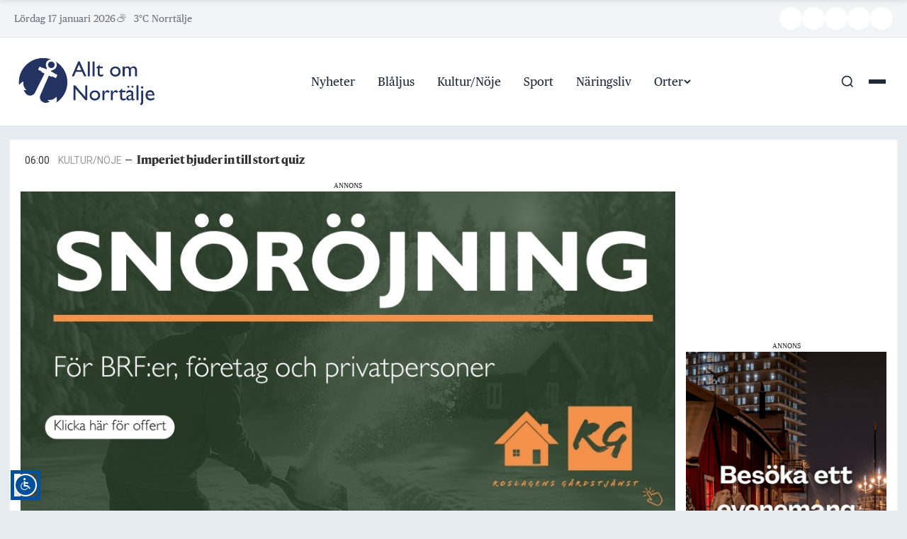

--- FILE ---
content_type: text/html; charset=UTF-8
request_url: https://alltomnorrtalje.se/roslagsbostader-hojer-hyran-1-februari/
body_size: 27488
content:
<!DOCTYPE html>
<html lang="sv-SE">
<head>
	<meta charset="UTF-8" />
	<meta name="viewport" content="width=device-width, initial-scale=1" />
	<title>Roslagsbostäder höjer hyran 1 februari &#8211; Allt om Norrtälje</title>
<meta name='robots' content='max-image-preview:large' />
<link rel='dns-prefetch' href='//kit.fontawesome.com' />
<link rel='dns-prefetch' href='//cdn.jsdelivr.net' />
<link rel='dns-prefetch' href='//www.googletagmanager.com' />
<link rel='dns-prefetch' href='//fonts.googleapis.com' />
<link rel="alternate" type="application/rss+xml" title="Allt om Norrtälje &raquo; Webbflöde" href="https://alltomnorrtalje.se/feed/" />
<link rel="alternate" type="application/rss+xml" title="Allt om Norrtälje &raquo; Kommentarsflöde" href="https://alltomnorrtalje.se/comments/feed/" />
<link rel="alternate" type="application/rss+xml" title="Allt om Norrtälje &raquo; Kommentarsflöde för Roslagsbostäder höjer hyran 1 februari" href="https://alltomnorrtalje.se/roslagsbostader-hojer-hyran-1-februari/feed/" />
<link rel="alternate" title="oEmbed (JSON)" type="application/json+oembed" href="https://alltomnorrtalje.se/wp-json/oembed/1.0/embed?url=https%3A%2F%2Falltomnorrtalje.se%2Froslagsbostader-hojer-hyran-1-februari%2F" />
<link rel="alternate" title="oEmbed (XML)" type="text/xml+oembed" href="https://alltomnorrtalje.se/wp-json/oembed/1.0/embed?url=https%3A%2F%2Falltomnorrtalje.se%2Froslagsbostader-hojer-hyran-1-februari%2F&#038;format=xml" />

<!-- Manually injected OG tags -->
<meta property="og:type" content="article" />
<meta property="og:title" content="Roslagsbostäder höjer hyran 1 februari" />

<meta property="og:url" content="https://alltomnorrtalje.se/roslagsbostader-hojer-hyran-1-februari/" />
<meta property="og:site_name" content="Allt om Norrtälje" />
<meta property="og:image" content="https://alltomnorrtalje.se/wp-content/uploads/2022/03/IMG_2331-scaled.jpg" />
<meta property="og:image:width" content="2560" />
<meta property="og:image:height" content="1920" />
<meta name="twitter:card" content="summary_large_image" />
<meta name="twitter:title" content="Roslagsbostäder höjer hyran 1 februari" />
<meta name="twitter:description" content="Hyreshöjningar för Roslagsbostäder - flaggar också för nedskärning på service och underhåll.  " />
<meta name="twitter:image" content="https://alltomnorrtalje.se/wp-content/uploads/2022/03/IMG_2331-scaled.jpg" />
<!-- End OG -->
<!-- alltomnorrtalje.se is managing ads with Advanced Ads 2.0.16 – https://wpadvancedads.com/ --><script id="aeon-news-ready">
			window.advanced_ads_ready=function(e,a){a=a||"complete";var d=function(e){return"interactive"===a?"loading"!==e:"complete"===e};d(document.readyState)?e():document.addEventListener("readystatechange",(function(a){d(a.target.readyState)&&e()}),{once:"interactive"===a})},window.advanced_ads_ready_queue=window.advanced_ads_ready_queue||[];		</script>
		<style id='wp-img-auto-sizes-contain-inline-css' type='text/css'>
img:is([sizes=auto i],[sizes^="auto," i]){contain-intrinsic-size:3000px 1500px}
/*# sourceURL=wp-img-auto-sizes-contain-inline-css */
</style>
<style id='wp-block-library-inline-css' type='text/css'>
:root{--wp-block-synced-color:#7a00df;--wp-block-synced-color--rgb:122,0,223;--wp-bound-block-color:var(--wp-block-synced-color);--wp-editor-canvas-background:#ddd;--wp-admin-theme-color:#007cba;--wp-admin-theme-color--rgb:0,124,186;--wp-admin-theme-color-darker-10:#006ba1;--wp-admin-theme-color-darker-10--rgb:0,107,160.5;--wp-admin-theme-color-darker-20:#005a87;--wp-admin-theme-color-darker-20--rgb:0,90,135;--wp-admin-border-width-focus:2px}@media (min-resolution:192dpi){:root{--wp-admin-border-width-focus:1.5px}}.wp-element-button{cursor:pointer}:root .has-very-light-gray-background-color{background-color:#eee}:root .has-very-dark-gray-background-color{background-color:#313131}:root .has-very-light-gray-color{color:#eee}:root .has-very-dark-gray-color{color:#313131}:root .has-vivid-green-cyan-to-vivid-cyan-blue-gradient-background{background:linear-gradient(135deg,#00d084,#0693e3)}:root .has-purple-crush-gradient-background{background:linear-gradient(135deg,#34e2e4,#4721fb 50%,#ab1dfe)}:root .has-hazy-dawn-gradient-background{background:linear-gradient(135deg,#faaca8,#dad0ec)}:root .has-subdued-olive-gradient-background{background:linear-gradient(135deg,#fafae1,#67a671)}:root .has-atomic-cream-gradient-background{background:linear-gradient(135deg,#fdd79a,#004a59)}:root .has-nightshade-gradient-background{background:linear-gradient(135deg,#330968,#31cdcf)}:root .has-midnight-gradient-background{background:linear-gradient(135deg,#020381,#2874fc)}:root{--wp--preset--font-size--normal:16px;--wp--preset--font-size--huge:42px}.has-regular-font-size{font-size:1em}.has-larger-font-size{font-size:2.625em}.has-normal-font-size{font-size:var(--wp--preset--font-size--normal)}.has-huge-font-size{font-size:var(--wp--preset--font-size--huge)}.has-text-align-center{text-align:center}.has-text-align-left{text-align:left}.has-text-align-right{text-align:right}.has-fit-text{white-space:nowrap!important}#end-resizable-editor-section{display:none}.aligncenter{clear:both}.items-justified-left{justify-content:flex-start}.items-justified-center{justify-content:center}.items-justified-right{justify-content:flex-end}.items-justified-space-between{justify-content:space-between}.screen-reader-text{border:0;clip-path:inset(50%);height:1px;margin:-1px;overflow:hidden;padding:0;position:absolute;width:1px;word-wrap:normal!important}.screen-reader-text:focus{background-color:#ddd;clip-path:none;color:#444;display:block;font-size:1em;height:auto;left:5px;line-height:normal;padding:15px 23px 14px;text-decoration:none;top:5px;width:auto;z-index:100000}html :where(.has-border-color){border-style:solid}html :where([style*=border-top-color]){border-top-style:solid}html :where([style*=border-right-color]){border-right-style:solid}html :where([style*=border-bottom-color]){border-bottom-style:solid}html :where([style*=border-left-color]){border-left-style:solid}html :where([style*=border-width]){border-style:solid}html :where([style*=border-top-width]){border-top-style:solid}html :where([style*=border-right-width]){border-right-style:solid}html :where([style*=border-bottom-width]){border-bottom-style:solid}html :where([style*=border-left-width]){border-left-style:solid}html :where(img[class*=wp-image-]){height:auto;max-width:100%}:where(figure){margin:0 0 1em}html :where(.is-position-sticky){--wp-admin--admin-bar--position-offset:var(--wp-admin--admin-bar--height,0px)}@media screen and (max-width:600px){html :where(.is-position-sticky){--wp-admin--admin-bar--position-offset:0px}}

/*# sourceURL=wp-block-library-inline-css */
</style><style id='global-styles-inline-css' type='text/css'>
:root{--wp--preset--aspect-ratio--square: 1;--wp--preset--aspect-ratio--4-3: 4/3;--wp--preset--aspect-ratio--3-4: 3/4;--wp--preset--aspect-ratio--3-2: 3/2;--wp--preset--aspect-ratio--2-3: 2/3;--wp--preset--aspect-ratio--16-9: 16/9;--wp--preset--aspect-ratio--9-16: 9/16;--wp--preset--color--black: #000000;--wp--preset--color--cyan-bluish-gray: #abb8c3;--wp--preset--color--white: #ffffff;--wp--preset--color--pale-pink: #f78da7;--wp--preset--color--vivid-red: #cf2e2e;--wp--preset--color--luminous-vivid-orange: #ff6900;--wp--preset--color--luminous-vivid-amber: #fcb900;--wp--preset--color--light-green-cyan: #7bdcb5;--wp--preset--color--vivid-green-cyan: #00d084;--wp--preset--color--pale-cyan-blue: #8ed1fc;--wp--preset--color--vivid-cyan-blue: #0693e3;--wp--preset--color--vivid-purple: #9b51e0;--wp--preset--gradient--vivid-cyan-blue-to-vivid-purple: linear-gradient(135deg,rgb(6,147,227) 0%,rgb(155,81,224) 100%);--wp--preset--gradient--light-green-cyan-to-vivid-green-cyan: linear-gradient(135deg,rgb(122,220,180) 0%,rgb(0,208,130) 100%);--wp--preset--gradient--luminous-vivid-amber-to-luminous-vivid-orange: linear-gradient(135deg,rgb(252,185,0) 0%,rgb(255,105,0) 100%);--wp--preset--gradient--luminous-vivid-orange-to-vivid-red: linear-gradient(135deg,rgb(255,105,0) 0%,rgb(207,46,46) 100%);--wp--preset--gradient--very-light-gray-to-cyan-bluish-gray: linear-gradient(135deg,rgb(238,238,238) 0%,rgb(169,184,195) 100%);--wp--preset--gradient--cool-to-warm-spectrum: linear-gradient(135deg,rgb(74,234,220) 0%,rgb(151,120,209) 20%,rgb(207,42,186) 40%,rgb(238,44,130) 60%,rgb(251,105,98) 80%,rgb(254,248,76) 100%);--wp--preset--gradient--blush-light-purple: linear-gradient(135deg,rgb(255,206,236) 0%,rgb(152,150,240) 100%);--wp--preset--gradient--blush-bordeaux: linear-gradient(135deg,rgb(254,205,165) 0%,rgb(254,45,45) 50%,rgb(107,0,62) 100%);--wp--preset--gradient--luminous-dusk: linear-gradient(135deg,rgb(255,203,112) 0%,rgb(199,81,192) 50%,rgb(65,88,208) 100%);--wp--preset--gradient--pale-ocean: linear-gradient(135deg,rgb(255,245,203) 0%,rgb(182,227,212) 50%,rgb(51,167,181) 100%);--wp--preset--gradient--electric-grass: linear-gradient(135deg,rgb(202,248,128) 0%,rgb(113,206,126) 100%);--wp--preset--gradient--midnight: linear-gradient(135deg,rgb(2,3,129) 0%,rgb(40,116,252) 100%);--wp--preset--font-size--small: 13px;--wp--preset--font-size--medium: 20px;--wp--preset--font-size--large: 36px;--wp--preset--font-size--x-large: 42px;--wp--preset--spacing--20: 0.44rem;--wp--preset--spacing--30: 0.67rem;--wp--preset--spacing--40: 1rem;--wp--preset--spacing--50: 1.5rem;--wp--preset--spacing--60: 2.25rem;--wp--preset--spacing--70: 3.38rem;--wp--preset--spacing--80: 5.06rem;--wp--preset--shadow--natural: 6px 6px 9px rgba(0, 0, 0, 0.2);--wp--preset--shadow--deep: 12px 12px 50px rgba(0, 0, 0, 0.4);--wp--preset--shadow--sharp: 6px 6px 0px rgba(0, 0, 0, 0.2);--wp--preset--shadow--outlined: 6px 6px 0px -3px rgb(255, 255, 255), 6px 6px rgb(0, 0, 0);--wp--preset--shadow--crisp: 6px 6px 0px rgb(0, 0, 0);}:where(.is-layout-flex){gap: 0.5em;}:where(.is-layout-grid){gap: 0.5em;}body .is-layout-flex{display: flex;}.is-layout-flex{flex-wrap: wrap;align-items: center;}.is-layout-flex > :is(*, div){margin: 0;}body .is-layout-grid{display: grid;}.is-layout-grid > :is(*, div){margin: 0;}:where(.wp-block-columns.is-layout-flex){gap: 2em;}:where(.wp-block-columns.is-layout-grid){gap: 2em;}:where(.wp-block-post-template.is-layout-flex){gap: 1.25em;}:where(.wp-block-post-template.is-layout-grid){gap: 1.25em;}.has-black-color{color: var(--wp--preset--color--black) !important;}.has-cyan-bluish-gray-color{color: var(--wp--preset--color--cyan-bluish-gray) !important;}.has-white-color{color: var(--wp--preset--color--white) !important;}.has-pale-pink-color{color: var(--wp--preset--color--pale-pink) !important;}.has-vivid-red-color{color: var(--wp--preset--color--vivid-red) !important;}.has-luminous-vivid-orange-color{color: var(--wp--preset--color--luminous-vivid-orange) !important;}.has-luminous-vivid-amber-color{color: var(--wp--preset--color--luminous-vivid-amber) !important;}.has-light-green-cyan-color{color: var(--wp--preset--color--light-green-cyan) !important;}.has-vivid-green-cyan-color{color: var(--wp--preset--color--vivid-green-cyan) !important;}.has-pale-cyan-blue-color{color: var(--wp--preset--color--pale-cyan-blue) !important;}.has-vivid-cyan-blue-color{color: var(--wp--preset--color--vivid-cyan-blue) !important;}.has-vivid-purple-color{color: var(--wp--preset--color--vivid-purple) !important;}.has-black-background-color{background-color: var(--wp--preset--color--black) !important;}.has-cyan-bluish-gray-background-color{background-color: var(--wp--preset--color--cyan-bluish-gray) !important;}.has-white-background-color{background-color: var(--wp--preset--color--white) !important;}.has-pale-pink-background-color{background-color: var(--wp--preset--color--pale-pink) !important;}.has-vivid-red-background-color{background-color: var(--wp--preset--color--vivid-red) !important;}.has-luminous-vivid-orange-background-color{background-color: var(--wp--preset--color--luminous-vivid-orange) !important;}.has-luminous-vivid-amber-background-color{background-color: var(--wp--preset--color--luminous-vivid-amber) !important;}.has-light-green-cyan-background-color{background-color: var(--wp--preset--color--light-green-cyan) !important;}.has-vivid-green-cyan-background-color{background-color: var(--wp--preset--color--vivid-green-cyan) !important;}.has-pale-cyan-blue-background-color{background-color: var(--wp--preset--color--pale-cyan-blue) !important;}.has-vivid-cyan-blue-background-color{background-color: var(--wp--preset--color--vivid-cyan-blue) !important;}.has-vivid-purple-background-color{background-color: var(--wp--preset--color--vivid-purple) !important;}.has-black-border-color{border-color: var(--wp--preset--color--black) !important;}.has-cyan-bluish-gray-border-color{border-color: var(--wp--preset--color--cyan-bluish-gray) !important;}.has-white-border-color{border-color: var(--wp--preset--color--white) !important;}.has-pale-pink-border-color{border-color: var(--wp--preset--color--pale-pink) !important;}.has-vivid-red-border-color{border-color: var(--wp--preset--color--vivid-red) !important;}.has-luminous-vivid-orange-border-color{border-color: var(--wp--preset--color--luminous-vivid-orange) !important;}.has-luminous-vivid-amber-border-color{border-color: var(--wp--preset--color--luminous-vivid-amber) !important;}.has-light-green-cyan-border-color{border-color: var(--wp--preset--color--light-green-cyan) !important;}.has-vivid-green-cyan-border-color{border-color: var(--wp--preset--color--vivid-green-cyan) !important;}.has-pale-cyan-blue-border-color{border-color: var(--wp--preset--color--pale-cyan-blue) !important;}.has-vivid-cyan-blue-border-color{border-color: var(--wp--preset--color--vivid-cyan-blue) !important;}.has-vivid-purple-border-color{border-color: var(--wp--preset--color--vivid-purple) !important;}.has-vivid-cyan-blue-to-vivid-purple-gradient-background{background: var(--wp--preset--gradient--vivid-cyan-blue-to-vivid-purple) !important;}.has-light-green-cyan-to-vivid-green-cyan-gradient-background{background: var(--wp--preset--gradient--light-green-cyan-to-vivid-green-cyan) !important;}.has-luminous-vivid-amber-to-luminous-vivid-orange-gradient-background{background: var(--wp--preset--gradient--luminous-vivid-amber-to-luminous-vivid-orange) !important;}.has-luminous-vivid-orange-to-vivid-red-gradient-background{background: var(--wp--preset--gradient--luminous-vivid-orange-to-vivid-red) !important;}.has-very-light-gray-to-cyan-bluish-gray-gradient-background{background: var(--wp--preset--gradient--very-light-gray-to-cyan-bluish-gray) !important;}.has-cool-to-warm-spectrum-gradient-background{background: var(--wp--preset--gradient--cool-to-warm-spectrum) !important;}.has-blush-light-purple-gradient-background{background: var(--wp--preset--gradient--blush-light-purple) !important;}.has-blush-bordeaux-gradient-background{background: var(--wp--preset--gradient--blush-bordeaux) !important;}.has-luminous-dusk-gradient-background{background: var(--wp--preset--gradient--luminous-dusk) !important;}.has-pale-ocean-gradient-background{background: var(--wp--preset--gradient--pale-ocean) !important;}.has-electric-grass-gradient-background{background: var(--wp--preset--gradient--electric-grass) !important;}.has-midnight-gradient-background{background: var(--wp--preset--gradient--midnight) !important;}.has-small-font-size{font-size: var(--wp--preset--font-size--small) !important;}.has-medium-font-size{font-size: var(--wp--preset--font-size--medium) !important;}.has-large-font-size{font-size: var(--wp--preset--font-size--large) !important;}.has-x-large-font-size{font-size: var(--wp--preset--font-size--x-large) !important;}
/*# sourceURL=global-styles-inline-css */
</style>

<style id='classic-theme-styles-inline-css' type='text/css'>
/*! This file is auto-generated */
.wp-block-button__link{color:#fff;background-color:#32373c;border-radius:9999px;box-shadow:none;text-decoration:none;padding:calc(.667em + 2px) calc(1.333em + 2px);font-size:1.125em}.wp-block-file__button{background:#32373c;color:#fff;text-decoration:none}
/*# sourceURL=/wp-includes/css/classic-themes.min.css */
</style>
<link rel='stylesheet' id='aeon-style-front-css' href='https://alltomnorrtalje.se/wp-content/plugins/aeon-news-popular-posts/assets/frontend.css?ver=1.0.0' type='text/css' media='all' />
<link rel='stylesheet' id='Read More WP-public-css-css' href='https://alltomnorrtalje.se/wp-content/plugins/read-more-wp/public/css/read-more-wp-public.css?ver=1.1.6' type='text/css' media='all' />
<link rel='stylesheet' id='dashicons-css' href='https://alltomnorrtalje.se/wp-includes/css/dashicons.min.css?ver=6.9' type='text/css' media='all' />
<link rel='stylesheet' id='thickbox-css' href='https://alltomnorrtalje.se/wp-includes/js/thickbox/thickbox.css?ver=6.9' type='text/css' media='all' />
<link rel='stylesheet' id='parent-style-css' href='https://alltomnorrtalje.se/wp-content/themes/aeon-news/style.css?ver=6.9' type='text/css' media='all' />
<link rel='stylesheet' id='child-style-css' href='https://alltomnorrtalje.se/wp-content/themes/aon-child-aeon-news/style.css?ver=1.0.3' type='text/css' media='all' />
<link rel='stylesheet' id='child-custom-style-css' href='https://alltomnorrtalje.se/wp-content/themes/aon-child-aeon-news/css/styles.css?ver=1.1.0' type='text/css' media='all' />
<link rel='stylesheet' id='aeon-google-fonts-css' href='https://fonts.googleapis.com/css2?family=PT+Serif:ital@0;1&#038;family=Libre+Franklin:wght@400;500;600;700&#038;family=Roboto:wght@300;400;500;700&#038;display=swap' type='text/css' media='all' />
<link rel='stylesheet' id='animate-style-css' href='https://alltomnorrtalje.se/wp-content/themes/aeon-news/css/animate.css?ver=6.9' type='text/css' media='all' />
<link rel='stylesheet' id='aeon-main-style-css' href='https://alltomnorrtalje.se/wp-content/themes/aeon-news/css/main.css?ver=1.1.4' type='text/css' media='all' />
<link rel='stylesheet' id='aeon-single-style-css' href='https://alltomnorrtalje.se/wp-content/themes/aeon-news/css/single.css?ver=1.0.4' type='text/css' media='all' />
<link rel='stylesheet' id='aeon-leaflet-style-css' href='https://alltomnorrtalje.se/wp-content/themes/aeon-news/css/leaflet.css?ver=1.1.1' type='text/css' media='all' />
<link rel='stylesheet' id='aeon-mobile-style-css' href='https://alltomnorrtalje.se/wp-content/themes/aeon-news/css/mobile.css?ver=1.1.1' type='text/css' media='all' />
<link rel='stylesheet' id='glightbox-css' href='https://cdn.jsdelivr.net/npm/glightbox/dist/css/glightbox.min.css?ver=3.2.0' type='text/css' media='all' />
<link rel='stylesheet' id='csf-google-web-fonts-css' href='//fonts.googleapis.com/css?family=Libre%20Franklin:600,400%7COpen%20Sans:800%7CRoboto:700,400%7CPT%20Serif:400&#038;display=swap' type='text/css' media='all' />
<script type="text/javascript" src="https://alltomnorrtalje.se/wp-includes/js/jquery/jquery.min.js?ver=3.7.1" id="jquery-core-js"></script>
<script type="text/javascript" id="jquery-core-js-after">
/* <![CDATA[ */
jQuery(document).ready(function($){ jQuery('li.cat-item:has(ul.children)').addClass('cat-have-child'); jQuery('.cat-have-child').removeClass('open-m-menu');jQuery('li.cat-have-child > a').click(function(){window.location.href=jQuery(this).attr('href');return false;});jQuery('li.cat-have-child').click(function(){

    var li_parentdiv = jQuery(this).parent().parent().parent().attr('class');
        if(jQuery(this).hasClass('open-m-menu')){jQuery('.cat-have-child').removeClass('open-m-menu');}else{jQuery('.cat-have-child').removeClass('open-m-menu');jQuery(this).addClass('open-m-menu');}});});
//# sourceURL=jquery-core-js-after
/* ]]> */
</script>
<script type="text/javascript" src="https://alltomnorrtalje.se/wp-includes/js/jquery/jquery-migrate.min.js?ver=3.4.1" id="jquery-migrate-js"></script>
<script type="text/javascript" src="https://alltomnorrtalje.se/wp-content/plugins/read-more-wp/public/js/read-more-wp-public.js?ver=1.1.6" id="Read More WP-public-js-js"></script>
<script type="text/javascript" id="advanced-ads-advanced-js-js-extra">
/* <![CDATA[ */
var advads_options = {"blog_id":"1","privacy":{"enabled":false,"state":"not_needed"}};
//# sourceURL=advanced-ads-advanced-js-js-extra
/* ]]> */
</script>
<script type="text/javascript" src="https://alltomnorrtalje.se/wp-content/plugins/advanced-ads/public/assets/js/advanced.min.js?ver=2.0.16" id="advanced-ads-advanced-js-js"></script>
<script type="text/javascript" id="advanced_ads_pro/visitor_conditions-js-extra">
/* <![CDATA[ */
var advanced_ads_pro_visitor_conditions = {"referrer_cookie_name":"advanced_ads_pro_visitor_referrer","referrer_exdays":"365","page_impr_cookie_name":"advanced_ads_page_impressions","page_impr_exdays":"3650"};
//# sourceURL=advanced_ads_pro%2Fvisitor_conditions-js-extra
/* ]]> */
</script>
<script type="text/javascript" src="https://alltomnorrtalje.se/wp-content/plugins/advanced-ads-pro/modules/advanced-visitor-conditions/inc/conditions.min.js?ver=3.0.8" id="advanced_ads_pro/visitor_conditions-js"></script>

<!-- Kodblock för ”Google-tagg (gtag.js)” tillagt av Site Kit -->
<!-- Kodblock för ”Google Analytics” tillagt av Site Kit -->
<script type="text/javascript" src="https://www.googletagmanager.com/gtag/js?id=GT-P3N6KG3T" id="google_gtagjs-js" async></script>
<script type="text/javascript" id="google_gtagjs-js-after">
/* <![CDATA[ */
window.dataLayer = window.dataLayer || [];function gtag(){dataLayer.push(arguments);}
gtag("set","linker",{"domains":["alltomnorrtalje.se"]});
gtag("js", new Date());
gtag("set", "developer_id.dZTNiMT", true);
gtag("config", "GT-P3N6KG3T");
//# sourceURL=google_gtagjs-js-after
/* ]]> */
</script>
<link rel="https://api.w.org/" href="https://alltomnorrtalje.se/wp-json/" /><link rel="alternate" title="JSON" type="application/json" href="https://alltomnorrtalje.se/wp-json/wp/v2/posts/19953" /><link rel="EditURI" type="application/rsd+xml" title="RSD" href="https://alltomnorrtalje.se/xmlrpc.php?rsd" />
<meta name="generator" content="WordPress 6.9" />
<link rel="canonical" href="https://alltomnorrtalje.se/roslagsbostader-hojer-hyran-1-februari/" />
<link rel='shortlink' href='https://alltomnorrtalje.se/?p=19953' />
<script type="text/javascript" src="https://cdn-eu.readspeaker.com/script/15312/webReader/webReader.js?pids=wr&ver=2.5.3" id="rs_req_Init"></script>
<meta name="generator" content="Site Kit by Google 1.170.0" /><!-- InMobi Choice. Consent Manager Tag v3.0 (for TCF 2.2) -->
<script type="text/javascript" async=true>
(function() {
    var host = 'alltomnorrtalje.se';
    var element = document.createElement('script');
    var firstScript = document.getElementsByTagName('script')[0];
    var url = 'https://cmp.inmobi.com'
        .concat('/choice/', '6Fv0cGNfc_bw8', '/', host, '/choice.js?tag_version=V3');
    var uspTries = 0;
    var uspTriesLimit = 3;
    element.async = true;
    element.type = 'text/javascript';
    element.src = url;
    firstScript.parentNode.insertBefore(element, firstScript);

    function makeStub() {
        var TCF_LOCATOR_NAME = '__tcfapiLocator';
        var queue = [];
        var win = window;
        var cmpFrame;

        function addFrame() {
            var doc = win.document;
            var otherCMP = !!(win.frames[TCF_LOCATOR_NAME]);
            if (!otherCMP) {
                if (doc.body) {
                    var iframe = doc.createElement('iframe');
                    iframe.style.cssText = 'display:none';
                    iframe.name = TCF_LOCATOR_NAME;
                    doc.body.appendChild(iframe);
                } else {
                    setTimeout(addFrame, 5);
                }
            }
            return !otherCMP;
        }

        function tcfAPIHandler() {
            var gdprApplies;
            var args = arguments;
            if (!args.length) {
                return queue;
            } else if (args[0] === 'setGdprApplies') {
                if (args.length > 3 && args[2] === 2 && typeof args[3] === 'boolean') {
                    gdprApplies = args[3];
                    if (typeof args[2] === 'function') {
                        args[2]('set', true);
                    }
                }
            } else if (args[0] === 'ping') {
                var retr = {
                    gdprApplies: gdprApplies,
                    cmpLoaded: false,
                    cmpStatus: 'stub'
                };
                if (typeof args[2] === 'function') {
                    args[2](retr);
                }
            } else {
                if(args[0] === 'init' && typeof args[3] === 'object') {
                    args[3] = Object.assign(args[3], { tag_version: 'V3' });
                }
                queue.push(args);
            }
        }

        function postMessageEventHandler(event) {
            var msgIsString = typeof event.data === 'string';
            var json = {};
            try {
                if (msgIsString) {
                    json = JSON.parse(event.data);
                } else {
                    json = event.data;
                }
            } catch (ignore) {}
            var payload = json.__tcfapiCall;
            if (payload) {
                window.__tcfapi(
                    payload.command,
                    payload.version,
                    function(retValue, success) {
                        var returnMsg = {
                            __tcfapiReturn: {
                                returnValue: retValue,
                                success: success,
                                callId: payload.callId
                            }
                        };
                        if (msgIsString) {
                            returnMsg = JSON.stringify(returnMsg);
                        }
                        if (event && event.source && event.source.postMessage) {
                            event.source.postMessage(returnMsg, '*');
                        }
                    },
                    payload.parameter
                );
            }
        }

        while (win) {
            try {
                if (win.frames[TCF_LOCATOR_NAME]) {
                    cmpFrame = win;
                    break;
                }
            } catch (ignore) {}
            if (win === window.top) {
                break;
            }
            win = win.parent;
        }

        if (!cmpFrame) {
            addFrame();
            win.__tcfapi = tcfAPIHandler;
            win.addEventListener('message', postMessageEventHandler, false);
        }
    };

    makeStub();

    var uspStubFunction = function() {
        var arg = arguments;
        if (typeof window.__uspapi !== uspStubFunction) {
            setTimeout(function() {
                if (typeof window.__uspapi !== 'undefined') {
                    window.__uspapi.apply(window.__uspapi, arg);
                }
            }, 500);
        }
    };

    var checkIfUspIsReady = function() {
        uspTries++;
        if (window.__uspapi === uspStubFunction && uspTries < uspTriesLimit) {
            console.warn('USP is not accessible');
        } else {
            clearInterval(uspInterval);
        }
    };

    if (typeof window.__uspapi === 'undefined') {
        window.__uspapi = uspStubFunction;
        var uspInterval = setInterval(checkIfUspIsReady, 6000);
    }
})();
</script>
<!-- End InMobi Choice -->

<!-- Adnami code script -->
<script async='async' src='https://functions.adnami.io/api/macro/adsm.macro.alltomnorrtalje.se.js'></script>
<!-- END Adnami code script -->

<!-- Holid code script -->
<script src="https://ads.holid.io/auto/alltomnorrtalje.se/holid.js" defer="defer"></script>
<!-- END Holid code script -->

<script src="https://maps.googleapis.com/maps/api/js?key=AIzaSyBRkIq7Sbp4yjThnAkb1o7GP6SHrHdPntY&callback=initMap" async defer></script>

<!-- Echobox script -->
<script async id="ebx" src="//applets.ebxcdn.com/ebx.js"></script>
<!-- END Echobox script -->
  <script src="https://cdn.onesignal.com/sdks/web/v16/OneSignalSDK.page.js" defer></script>
  <script>
          window.OneSignalDeferred = window.OneSignalDeferred || [];
          OneSignalDeferred.push(async function(OneSignal) {
            await OneSignal.init({
              appId: "0143ee86-adce-4241-8a08-87a89f6bb7d3",
              serviceWorkerOverrideForTypical: true,
              path: "https://alltomnorrtalje.se/wp-content/plugins/onesignal-free-web-push-notifications/sdk_files/",
              serviceWorkerParam: { scope: "/wp-content/plugins/onesignal-free-web-push-notifications/sdk_files/push/onesignal/" },
              serviceWorkerPath: "OneSignalSDKWorker.js",
            });
          });

          // Unregister the legacy OneSignal service worker to prevent scope conflicts
          if (navigator.serviceWorker) {
            navigator.serviceWorker.getRegistrations().then((registrations) => {
              // Iterate through all registered service workers
              registrations.forEach((registration) => {
                // Check the script URL to identify the specific service worker
                if (registration.active && registration.active.scriptURL.includes('OneSignalSDKWorker.js.php')) {
                  // Unregister the service worker
                  registration.unregister().then((success) => {
                    if (success) {
                      console.log('OneSignalSW: Successfully unregistered:', registration.active.scriptURL);
                    } else {
                      console.log('OneSignalSW: Failed to unregister:', registration.active.scriptURL);
                    }
                  });
                }
              });
            }).catch((error) => {
              console.error('Error fetching service worker registrations:', error);
            });
        }
        </script>
		<style type="text/css">.pp-podcast {opacity: 0;}</style>
		<script>advads_items = { conditions: {}, display_callbacks: {}, display_effect_callbacks: {}, hide_callbacks: {}, backgrounds: {}, effect_durations: {}, close_functions: {}, showed: [] };</script><style type="text/css" id="aeon-news-layer-custom-css"></style>		<script type="text/javascript">
			var advadsCfpQueue = [];
			var advadsCfpAd = function( adID ) {
				if ( 'undefined' === typeof advadsProCfp ) {
					advadsCfpQueue.push( adID )
				} else {
					advadsProCfp.addElement( adID )
				}
			}
		</script>
		<style type="text/css">body, html, .serif {font-family:"Publico Text Web";color:#222;font-weight:normal;font-size:18px;line-height:30px;}.single .article-category{font-family:"Libre Franklin";color:#333;font-weight:600;text-align:left;font-size:20px;}a.article-topic,.article-topic,.same-news-title,.same-news-title .article-topic{font-family:"Libre Franklin";color:#333;font-weight:600;text-align:left;font-size:16px;letter-spacing:-0.3px;}.newsticker a,.newsticker li{font-family:"Sanomat";color:#333333;font-weight:700;font-size:16px;}.label{font-family:"Open Sans";color:#222;font-weight:800;text-align:center;font-size:14px;}.label{background-color:#f4d03f;background-position:center center;background-repeat:no-repeat;background-size:cover;}.sammanfattande, .sammanfattande li{font-family:"Roboto";color:#222;font-weight:700;font-size:20px;line-height:26px;}p.ingress-fullbredd{font-family:"Publico Text Web";color:#333;font-weight:normal;font-size:20px;}.informationsruta, .informationsruta li, .informationsruta p{font-family:"Publico Text Web";color:#222;font-weight:normal;font-size:16px;line-height:24px;}.above-comment-widget, .above-comment-widget .widget p, .above-comment-widget .widget a, .widget.above_comment{font-family:"Libre Franklin";color:#222;font-weight:normal;text-align:left;font-size:13px;}h4.post-category-widget-title,h4.post-category-widget-title > a,h4.col-author-box a,.single-same-news-area h2.entry-title,.yzp-item-title > a,h1,h2,h3,h4,h5,h6{font-family:"Sanomat";color:#222;font-weight:700;}.widget h3,widget{font-family:"Libre Franklin";color:#222;font-weight:600;text-align:left;font-size:20px;line-height:24px;}h2.entry-title.thin-1{font-family:"PT Serif";color:#222;font-weight:normal;text-align:left;font-size:60px;line-height:60px;}.entry-title.thin-3{font-family:"PT Serif";color:#222;font-weight:normal;text-align:left;font-size:50px;line-height:54px;}h2.entry-title.thin-4,h2.entry-title.thin6,h2.entry-title.thin-7{font-family:"Publico Text Web";color:#222;font-weight:normal;text-align:left;font-size:45px;line-height:48px;}.entry-title.bold-1{font-family:"Sanomat";color:#222;font-weight:700;text-align:left;font-size:55px;line-height:58px;}.entry-title.bold-3{font-family:"Sanomat";color:#222;font-weight:700;text-align:left;font-size:45px;line-height:48px;}.entry-title.bold-4{font-family:"Sanomat";color:#222;font-weight:700;text-align:left;font-size:35px;line-height:38px;}#single-extend-area h2.more-from-the-front-page{font-family:"Libre Franklin";color:#333;font-weight:600;text-align:left;font-size:22px;}.widget h3,.sidebar-ads h3{border-top-width:0px;border-right-width:0px;border-bottom-width:7px;border-left-width:0px;border-color:#fbb71b;border-style:solid;} #primary-theme-color, .primary-theme-color,.btn,button.btn,input[type="submit"]{background-color:#fbb71b;}#secondary-theme-color,.secondary-theme-color{background-color:#fbb71b;}.notiser-news-item p.meta,.newsticker .meta{color:#333333;}.column1-category::before,.article-category::before,.notiser_widget li:first-of-type .notiser-news-item::before,.informationsruta::before,.single-same-news-area ul li:first-of-type .teaser-list:before{background-color:#fbb71b;}.quinary-theme-color,.same-news-title-orange{color:#eb851d;}h1,h2,h3,h4,h5,h6,h1 a,h2 a,h3 a,h4 a,h5 a,h6 a{color:#222;}a{color:#0367bf;}a:hover{color:#fbb71b;}.title-comment{color:#fbb71b;}.tag-list a{font-family:"Libre Franklin";color:#fff;font-weight:normal;text-align:center;font-size:14px;}.tag-list a{background-color:#fbb71b;}.tag-list a:hover,.tag-list a:focus{background-color:#fbb71b;}.tabs li a,.notiser-tabs li a{font-family:"Libre Franklin";color:#222;font-weight:600;text-align:center;font-size:22px;}.notiser-news-item a,.notiser_widget li a,.yzp-item-title a{font-family:"Sanomat";color:#222;font-weight:700;text-align:left;font-size:18px;line-height:22px;}.tabs,.notiser-tabs,.tabs.notiser-tabs{border-top-width:0px;border-right-width:0px;border-bottom-width:7px;border-left-width:0px;border-color:#fbb71b;border-style:solid;}.tabs li,.notiser-tabs li{background-color:transparent;}.tabs li.active,.notiser-tabs li.active,.tabs li.active a:hover{background-color:#fbb71b;}.tabs li.active a,.notiser-tabs li.active a{color:#fff;}blockquote p{font-family:"Publico Text Web";color:#333;font-style:italic;text-align:left;font-size:32px;}blockquote p::before{color:#fbb71b;}blockquote{padding-top:30px;padding-right:30px;padding-bottom:0px;padding-left:50px;}.old-article{font-family:"Publico Text Web";color:#333;font-weight:normal;text-align:center;font-size:15px;line-height:20px;}.old-article i{text-align:center;font-size:16px;}.opinion-disclaimer{font-family:"Roboto";color:#222;font-weight:normal;text-align:left;font-size:16px;line-height:18px;}.author-biography{color:#222;text-align:left;font-size:15px;}.author-biography{padding-top:20px;padding-right:20px;padding-bottom:20px;padding-left:20px;}</style><link rel="icon" href="https://alltomnorrtalje.se/wp-content/uploads/2020/10/HoneyYellow_LogoSimple-95x95.png" sizes="32x32" />
<link rel="icon" href="https://alltomnorrtalje.se/wp-content/uploads/2020/10/HoneyYellow_LogoSimple-300x300.png" sizes="192x192" />
<link rel="apple-touch-icon" href="https://alltomnorrtalje.se/wp-content/uploads/2020/10/HoneyYellow_LogoSimple-300x300.png" />
<meta name="msapplication-TileImage" content="https://alltomnorrtalje.se/wp-content/uploads/2020/10/HoneyYellow_LogoSimple-300x300.png" />
		<style type="text/css" id="wp-custom-css">
			#aon-contact, 
#aon-contact * {
  border-left: none !important;
  border-right: none !important;
}

#tipssa .card{
  background:var(--card);
  border:1px solid var(--line);
  border-radius:var(--r);
  padding:15px;    /* ändrat från 18 till 15 */
  box-sizing:border-box;
}
#tipssa .card--form{ background:var(--soft); }

		</style>
		
</head>

<body class="wp-singular post-template-default single single-post postid-19953 single-format-standard wp-custom-logo wp-embed-responsive wp-theme-aeon-news wp-child-theme-aon-child-aeon-news group-blog post-roslagsbostader-hojer-hyran-1-februari aa-prefix-aeon-news-" style="background: #e6ecf0">
					<a class="skip-link screen-reader-text" href="#content">Skip to content</a>
    <header class="site-header">
        <!-- Top Bar - Desktop -->
        <div class="top-bar desktop-only">
            <div class="header-container">
                <div class="top-bar-content">
                    <div class="date-weather">
                        <time datetime="2025-07-10" class="current-date">Torsdag 10 juli 2025</time>
                        <span class="weather-info">
                            <svg class="weather-icon" viewBox="0 0 24 24" fill="none" stroke="currentColor" stroke-width="2">
                                <circle cx="12" cy="12" r="5"/>
                                <line x1="12" y1="1" x2="12" y2="3"/>
                                <line x1="12" y1="21" x2="12" y2="23"/>
                                <line x1="4.22" y1="4.22" x2="5.64" y2="5.64"/>
                                <line x1="18.36" y1="18.36" x2="19.78" y2="19.78"/>
                                <line x1="1" y1="12" x2="3" y2="12"/>
                                <line x1="21" y1="12" x2="23" y2="12"/>
                                <line x1="4.22" y1="19.78" x2="5.64" y2="18.36"/>
                                <line x1="18.36" y1="5.64" x2="19.78" y2="4.22"/>
                            </svg>
                            <span>18°C Norrtälje</span>
                        </span>
                    </div>

                    <div class="social-links">
                        <a href="https://www.twitter.com/AlltOmNorrtalje" aria-label="twitter">
                                <i class="fa-brands fa-square-x-twitter"></i>
                            </a>
                            <a href="https://www.facebook.com/alltomnorrtalje" aria-label="Facebook">
                                <i class="fa-brands fa-facebook"></i>
                            </a>
                            <a href="https://www.youtube.com/channel/UCc_LgvedFcAWRQf0ltj5pcQ" aria-label="Youtube">
                                <i class="fa-brands fa-youtube"></i>
                            </a>
                            <a href="https://www.instagram.com/alltomnorrtalje/" aria-label="Instagram">
                                <i class="fa-brands fa-instagram"></i>
                            </a>
                            <a href="https://www.instagram.com/alltomnorrtalje/" aria-label="linkedin">
                                <i class="fa-brands fa-linkedin"></i>
                            </a>
                    </div>
                </div>
            </div>
        </div>

        <!-- Mobile Top Bar -->
        <div class="mobile-top-bar mobile-only">
            <div class="mobile-container">
                <div class="mobile-top-content">
                    <time class="mobile-date" datetime="2025-07-10">Torsdag 10 jul 2025</time>
                    <span class="mobile-weather">
                        <span class="mobile-weather-emoji">☀️</span>
                        <span class="mobile-weather-text">18° Norrtälje</span>
                    </span>
                </div>
            </div>
        </div>

        <!-- Main Header -->
        <div class="main-header">
            <div class="header-container">
                <div class="header-content">
                    <!-- Logo and Branding -->
                    <div class="brand">
                        <a href="https://alltomnorrtalje.se/" class="custom-logo-link" rel="home"><img width="2048" height="783" src="https://alltomnorrtalje.se/wp-content/uploads/2025/10/cropped-AON-logo-max.png" class="custom-logo" alt="Allt om Norrtälje" decoding="async" fetchpriority="high" srcset="https://alltomnorrtalje.se/wp-content/uploads/2025/10/cropped-AON-logo-max.png 2048w, https://alltomnorrtalje.se/wp-content/uploads/2025/10/cropped-AON-logo-max-300x115.png 300w, https://alltomnorrtalje.se/wp-content/uploads/2025/10/cropped-AON-logo-max-1024x392.png 1024w, https://alltomnorrtalje.se/wp-content/uploads/2025/10/cropped-AON-logo-max-768x294.png 768w, https://alltomnorrtalje.se/wp-content/uploads/2025/10/cropped-AON-logo-max-1536x587.png 1536w" sizes="(max-width: 2048px) 100vw, 2048px" /></a>                            
                    </div>

                    <!-- Navigation -->
                    <div class="main-nav" aria-label="Huvudnavigation">

                                                <nav class="site-navigation" role="navigation">
                            <ul id="menu-categories-menu" class="nav-list"><li class="menu-item menu-item-type-taxonomy menu-item-object-category current-post-ancestor current-menu-parent current-post-parent nav-item"><a href="https://alltomnorrtalje.se/innehall/nyheter/" class="nav-link">Nyheter</a></li>
<li class="menu-item menu-item-type-taxonomy menu-item-object-category nav-item"><a href="https://alltomnorrtalje.se/innehall/blaljus/" class="nav-link">Blåljus</a></li>
<li class="menu-item menu-item-type-taxonomy menu-item-object-category nav-item"><a href="https://alltomnorrtalje.se/innehall/kultur-noje/" class="nav-link">Kultur/Nöje</a></li>
<li class="menu-item menu-item-type-taxonomy menu-item-object-category nav-item"><a href="https://alltomnorrtalje.se/innehall/sport/" class="nav-link">Sport</a></li>
<li class="menu-item menu-item-type-taxonomy menu-item-object-category nav-item"><a href="https://alltomnorrtalje.se/innehall/naringsliv/" class="nav-link">Näringsliv</a></li>
<li class="menu-item menu-item-type-custom menu-item-object-custom menu-item-has-children nav-item has-dropdown"><a href="#" class="nav-link">Orter<svg class="dropdown-icon" viewBox="0 0 12 12" fill="none" stroke="currentColor" stroke-width="2">
                          <path d="M2 4l4 4 4-4"/>
                      </svg></a>
<ul class="dropdown-menu">
<li class="menu-item menu-item-type-custom menu-item-object-custom nav-item"><a href="https://alltomnorrtalje.se/tag/Norrtalje/" class="nav-link">Norrtälje</a></li>
<li class="menu-item menu-item-type-custom menu-item-object-custom nav-item"><a href="https://alltomnorrtalje.se/tag/rimbo/" class="nav-link">Rimbo</a></li>
<li class="menu-item menu-item-type-custom menu-item-object-custom nav-item"><a href="https://alltomnorrtalje.se/tag/hallstavik/" class="nav-link">Hallstavik</a></li>
<li class="menu-item menu-item-type-custom menu-item-object-custom nav-item"><a href="https://alltomnorrtalje.se/tag/vaddo/" class="nav-link">Väddö</a></li>
</ul>
</li>
</ul>                        </nav>
                        
                    </div>

                    <!-- Header Actions -->
                    <div class="header-actions">
                        <a href="/sok/" class="search-btn" aria-label="Sök">
                            <svg viewBox="0 0 24 24" fill="none" stroke="currentColor" stroke-width="2">
                                <circle cx="11" cy="11" r="8"/>
                                <path d="m21 21-4.35-4.35"/>
                            </svg>
                        </a>
                        <button class="menu-toggle" aria-label="Öppna meny" aria-expanded="false">
                            <span class="hamburger">
                                <span></span>
                                <span></span>
                                <span></span>
                            </span>
                        </button>
                    </div>
                </div>
            </div>
        </div>

    </header>


<!-- Off-canvas overlay -->
<div class="off-canvas-overlay"></div>

<div class="off-canvas-menu">
    <!-- Navigation -->
    <nav class="off-canvas-nav" aria-label="Huvudnavigation">
    
        <div class="offcanvas-site-logo" role="logo">
            <div class="offcanvas-site-logo-title"> 
                <a href="https://alltomnorrtalje.se/" class="custom-logo-link" rel="home"><img width="2048" height="783" src="https://alltomnorrtalje.se/wp-content/uploads/2025/10/cropped-AON-logo-max.png" class="custom-logo" alt="Allt om Norrtälje" decoding="async" srcset="https://alltomnorrtalje.se/wp-content/uploads/2025/10/cropped-AON-logo-max.png 2048w, https://alltomnorrtalje.se/wp-content/uploads/2025/10/cropped-AON-logo-max-300x115.png 300w, https://alltomnorrtalje.se/wp-content/uploads/2025/10/cropped-AON-logo-max-1024x392.png 1024w, https://alltomnorrtalje.se/wp-content/uploads/2025/10/cropped-AON-logo-max-768x294.png 768w, https://alltomnorrtalje.se/wp-content/uploads/2025/10/cropped-AON-logo-max-1536x587.png 1536w" sizes="(max-width: 2048px) 100vw, 2048px" /></a>            </div>
        </div>
        
        <div class="nav-close">
            <button class="menu-toggle sticky" aria-label="Öppna meny" aria-expanded="false">
                <span class="hamburger">
                    <span></span>
                    <span></span>
                    <span></span>
                </span>
            </button>
        </div>

        <hr>

        <div class="static-navigation" role="navigation">
            <h2 class="heading-title">Avdelning:</h2>
            <div class="parent-icon-list">
                <ul>
                    <li><a href="/innehall/nyheter/"><i aria-hidden="true" class="fal fa-building"></i>Nyheter</a></li>
                    <li><a href="/innehall/blaljus"><i aria-hidden="true" class="fal fa-trees"></i>Blåljus</a></li>
                    <li><a href="/innehall/kultur-noje/"><i aria-hidden="true" class="fal fa-industry-alt"></i>Kultur</a></li>
                    <li><a href="/innehall/Sport"><i aria-hidden="true" class="fal fa-anchor"></i>Sport</a></li>
					<li><a href="/innehall/naringsliv"><i aria-hidden="true" class="fal fa-anchor"></i>Näringsliv</a></li>
                </ul>
            </div>
			<hr>
            <h2 class="heading-title">Orter:</h2>
            <div class="parent-icon-list">
                <ul>
                    <li><a href="/tag/Norrtalje/"><i aria-hidden="true" class="fal fa-pencil-alt"></i>Norrtälje</a></li>
                    <li><a href="/tag/rimbo/"><i aria-hidden="true" class="fal fa-business-time"></i>Rimbo</a></li>
                    <li><a href="/tag/hallstavik/"><i aria-hidden="true" class="fal fa-newspaper"></i>Hallstavik</a></li>
                    <li><a href="/tag/vaddo/"><i aria-hidden="true" class="fal fa-megaphone"></i>Väddö</a></li>
                </ul>
            </div>
            <hr>

            <h2 class="heading-title">Mer</h2>
            <div class="parent-icon-list">
                <ul>
                    
                    <li><a href="/sv"><i aria-hidden="true" class="fal fa-ad"></i>Annonsera</a></li>
                    <li><a href="https://www.roslagenmediagroup.se/om-oss/"><i aria-hidden="true" class="fal fa-newspaper"></i>Om oss</a></li>
                    <li><a href="/tipsa-oss/"><i aria-hidden="true" class="fal fa-paper-plane"></i>Tipsa oss</a></li>
                    <li><a href="/rapportera-fel/ "><i aria-hidden="true" class="fal fa-network-wired"></i>Rapportera fel</a></li>
                    <li><a href="/innehall/partner/"><i aria-hidden="true" class="fal fa-ticket"></i>Reklampartners</a></li>
                    <li><a href="/gdpr/"><i aria-hidden="true" class="fal fa-file-alt"></i>GDPR</a></li>
                </ul>
            </div>
            <hr>

        </div>


        <div class="nav-footer">
            <h2> Ladda ner vår app!</h2>
            <div class="nav-app">
                <a href="https://apps.apple.com/se/app/allt-om-norrt%C3%A4lje/id6473017615?platform=iphone" aria-label="app-store">
                    <img src="https://alltomnorrtalje.se/wp-content/themes/aon-child-aeon-news/img/app-store.png" alt="">
                </a>
                <a href="https://play.google.com/store/apps/details?id=se.alltomnorrtalje.app&hl=en&gl=US&pli=1" aria-label="Google Play">
                    <img src="https://alltomnorrtalje.se/wp-content/themes/aon-child-aeon-news/img/google-play.png" alt="">
                </a>
                
            </div>
            <hr>
            <p class="nav-copyright">© 2021 - 2025 Allt om Norrtälje</p>
			<p>
				Mellan Tipsa oss och Reklampartners
			</p>
        
        </div>
    </nav>
</div>

<!-- Sticky Header for Desktop -->
<div class="sticky-header desktop-only">
    <div class="header-container">
        <!-- Date Stamp -->
        <div class="date-weather">
            <time datetime="2025-07-10" class="sticky-current-date">Torsdag 10 juli 2025</time>
            <span class="weather-info">
                <svg class="weather-icon" viewBox="0 0 24 24" fill="none" stroke="currentColor" stroke-width="2">
                    <circle cx="12" cy="12" r="5"/>
                    <line x1="12" y1="1" x2="12" y2="3"/>
                    <line x1="12" y1="21" x2="12" y2="23"/>
                    <line x1="4.22" y1="4.22" x2="5.64" y2="5.64"/>
                    <line x1="18.36" y1="18.36" x2="19.78" y2="19.78"/>
                    <line x1="1" y1="12" x2="3" y2="12"/>
                    <line x1="21" y1="12" x2="23" y2="12"/>
                    <line x1="4.22" y1="19.78" x2="5.64" y2="18.36"/>
                    <line x1="18.36" y1="5.64" x2="19.78" y2="4.22"/>
                </svg>
                <span>18°C Norrtälje</span>
            </span>
        </div>

        <!-- Compact Logo -->
        <div class="sticky-brand">
            <a href="https://alltomnorrtalje.se/" class="custom-logo-link" rel="home"><img width="2048" height="783" src="https://alltomnorrtalje.se/wp-content/uploads/2025/10/cropped-AON-logo-max.png" class="custom-logo" alt="Allt om Norrtälje" decoding="async" srcset="https://alltomnorrtalje.se/wp-content/uploads/2025/10/cropped-AON-logo-max.png 2048w, https://alltomnorrtalje.se/wp-content/uploads/2025/10/cropped-AON-logo-max-300x115.png 300w, https://alltomnorrtalje.se/wp-content/uploads/2025/10/cropped-AON-logo-max-1024x392.png 1024w, https://alltomnorrtalje.se/wp-content/uploads/2025/10/cropped-AON-logo-max-768x294.png 768w, https://alltomnorrtalje.se/wp-content/uploads/2025/10/cropped-AON-logo-max-1536x587.png 1536w" sizes="(max-width: 2048px) 100vw, 2048px" /></a>        </div>

        <!-- Search Icon -->
        <div class="sticky-actions">
            <a href="/sok/" class="sticky-search-btn" aria-label="Sök">
                <svg viewBox="0 0 24 24" fill="none" stroke="currentColor" stroke-width="2">
                    <circle cx="11" cy="11" r="8"/>
                    <path d="m21 21-4.35-4.35"/>
                </svg>
            </a>
            <div class="offcanvas-toggle header-actions">
                <button class="menu-toggle sticky" aria-label="Öppna meny" aria-expanded="false">
                    <span class="hamburger">
                        <span></span>
                        <span></span>
                        <span></span>
                    </span>
                </button>
            </div>
        </div>
    </div>
</div>


<div class="single-main-section" style="background: ">
    <div class="single-container" style="background: ">

        <div id="newMain"  class="not-fullwidth-single-view single-view "> 

            <!-- //Start News Ticker  -->
                            <div class="ticker-area ">
                    <div class="label">
                        Breaking News                    </div>
                    <div class="ticker clearfix">
                    <ul class="newsticker">

				<li>
		 	<article class="ticker-item">
				
			 	<div  class="meta">
			 		06:00<span>Kultur/Nöje</span>&#8212;			 	</div>
								   <a href="https://alltomnorrtalje.se/fredagsnoje-i-norrtalje-imperiet-bjuder-in-till-stort-quiz/">
				   Imperiet bjuder in till stort quiz 				   
					</a>
                                	</article>
		</li>
			<li>
		 	<article class="ticker-item">
				
			 	<div  class="meta">
			 		05:00<span>Nyheter</span>&#8212;			 	</div>
								   <a href="https://alltomnorrtalje.se/restaurang-karleksudden-i-konkurs/">
				   Restaurang Kärleksudden i konkurs				   
					</a>
                                	</article>
		</li>
			<li>
		 	<article class="ticker-item">
				
			 	<div  class="meta">
			 		16/1<span>Nyheter</span>&#8212;			 	</div>
								   <a href="https://alltomnorrtalje.se/smhi-varnar-for-kuling-i-mellersta-ostersjon/">
				   SMHI varnar för kuling i Mellersta Östersjön				   
					</a>
                                	</article>
		</li>
			<li>
		 	<article class="ticker-item">
				
			 	<div  class="meta">
			 		16/1<span>Näringsliv</span>&#8212;			 	</div>
								   <a href="https://alltomnorrtalje.se/harnacka-invest-ab-startar-holdingbolag-i-norrtalje/">
				   Hårnacka Invest AB startar holdingbolag i Norrtälje				   
					</a>
                                	</article>
		</li>
			<li>
		 	<article class="ticker-item">
				
			 	<div  class="meta">
			 		16/1<span>Sport</span>&#8212;			 	</div>
								   <a href="https://alltomnorrtalje.se/nik-besegrade-bodens-hf-tredje-raka-vinsten/">
				   NIK besegrade Bodens HF &#8211; tredje raka vinsten				   
					</a>
                                	</article>
		</li>
	</ul>
                    </div>
                
                </div>

                
                            
<style>
.ticker-area .label:after{
  border :13px solid transparent;
  border-left: 13px solid #f4d03f}
</style>



<article  class="related-item post-19953 post type-post status-publish format-standard has-post-thumbnail hentry category-hallstavik category-nyheter category-rimbo category-vaddo tag-hallstavik tag-hyreshojning tag-norrtalje tag-nyheter-hallstavik tag-nyheter-norrtalje tag-nyheter-rimbo tag-rimbo tag-roslagsbostader tag-vaddo visibility-front-page-col1 visibility-latest-news-list" >
    <div class="single-post ">

        <!--Start single Area-->
        <div class="single">
            <!---- Top Post Widget-->
            <div class="rs_skip">
                    <div class="wrapper-top-post-widget">
        <div class="above-article-widget widget"><div id="aeon-news-150513223"><div class="aeon-news-adlabel">Annons</div><div data-aeon-news-trackid="36090" data-aeon-news-trackbid="1" class="aeon-news-target" id="aeon-news-3301412264"><a data-no-instant="1" href="https://www.roslagensgardstjanst.se/" rel="noopener nofollow" class="a2t-link" aria-label="Roslagens gårdstjänst1"><img src="https://alltomnorrtalje.se/wp-content/uploads/2025/12/Roslagens-gårdstjänst1.jpg" alt=""  width="980" height="490"   /></a></div></div></div><div class="widget_text above-article-widget widget" id="custom_html-41"><div class="textwidget custom-html-widget"><br></div></div>    </div>
            <!-- End Top Post Widget-->
            </div>
            <!--Start Title Area-->
            <div class="pad-15-lr single-title-area ">
                
                <div class="single-title-area-rht">
                    <!-- Old Article disclaimer -->
                                            <div class="entry-date old-article"> <i class="fas fa-clock"></i> Den här artikeln publicerades för 2 år sedan </div>
                    
                    <!-- Default post category-->
                    <div class="single-article-cat">
                                                <p class="permalink" style="opacity: 0; height: 0px; margin: 0px;">https://alltomnorrtalje.se/roslagsbostader-hojer-hyran-1-februari/</p>
                        <div class='article-category'>
                            Hallstavik                        </div> 

                    </div>
                    <!--End Default post category-->

                    <h1 class="entry-title bold-4">Roslagsbostäder höjer hyran 1 februari</h1>
                    
                    <p class="ingress-fullbredd serif">
                                            </p>
                    <ul class="sammanfattande">
                                            </ul>
                        <div class="date">
                    <span class="updated meta">
                Uppdaterad 2025-08-20</span><span class="meta-comma">,</span>
        
        <span class="meta ">
            Publicerad 2024-01-16                    <a class="author-name-dt" href="https://alltomnorrtalje.se/author/daniel/">
                    – av Daniel Rämsell</a>        </span>
    </div>
                            
                </div>
                
            </div>
            <!--End Title Area-->


            <!--Start Photo/video Area-->
            <div class="single-post-thumb" id="fullwidth-single-view">

                                    <div class='bild-artikel-topp '>
                        <span class='fotograf meta hidden-xs'>FOTO: Arkivet</span><a href="https://alltomnorrtalje.se/wp-content/uploads/2022/03/IMG_2331-1024x768.jpg" title="Roslagsbostäder höjer hyran 1 februari" data-caption="Roslagsbostäder och Hyresgästföreningen har kommit till en överenskommelse om en hyreshöjning på från och med 1 februari 2024."><img width="640" height="480" src="https://alltomnorrtalje.se/wp-content/uploads/2022/03/IMG_2331-1024x768.jpg" class="attachment-large size-large wp-post-image" alt="" fetchpriority="high" loading="eager" decoding="async" srcset="https://alltomnorrtalje.se/wp-content/uploads/2022/03/IMG_2331-1024x768.jpg 1024w, https://alltomnorrtalje.se/wp-content/uploads/2022/03/IMG_2331-scaled-600x450.jpg 600w, https://alltomnorrtalje.se/wp-content/uploads/2022/03/IMG_2331-300x225.jpg 300w, https://alltomnorrtalje.se/wp-content/uploads/2022/03/IMG_2331-768x576.jpg 768w, https://alltomnorrtalje.se/wp-content/uploads/2022/03/IMG_2331-1536x1152.jpg 1536w, https://alltomnorrtalje.se/wp-content/uploads/2022/03/IMG_2331-2048x1536.jpg 2048w, https://alltomnorrtalje.se/wp-content/uploads/2022/03/IMG_2331-370x278.jpg 370w, https://alltomnorrtalje.se/wp-content/uploads/2022/03/IMG_2331-1010x758.jpg 1010w, https://alltomnorrtalje.se/wp-content/uploads/2022/03/IMG_2331-470x353.jpg 470w" sizes="(max-width: 640px) 100vw, 640px" /></a>                </div>
                <span class='bildkommentar meta'>Roslagsbostäder och Hyresgästföreningen har kommit till en överenskommelse om en hyreshöjning på från och med 1 februari 2024.</span>            </div>
            <!--End Photo/video Area-->


            <!--Start Content Area-->
            <div class="clearfix pad-15-lr content-area">

                <div class="single-post-content clearfix ">

                    
                   
                    <div class="row-social top author-signature-border above-the-post-content"><span class="reading-time"><i class="fa-light fa-clock"></i> 2 min läsning</span>    <div class="share-container">
        <!-- The main Share button -->
        <button type="button" class="share-button">
        <i class="fa-light fa-share-nodes"></i> Dela artikeln        </button>

        <!-- Dropdown menu -->
        <ul class="share-dropdown">
            <!-- 1. Copy Link -->
            <li>
            <a href="#" class="share-copy-link share-item" data-url="https://alltomnorrtalje.se/roslagsbostader-hojer-hyran-1-februari/">
            <i class="fa-regular fa-copy"></i> Kopiera länk            </a>
            </li>
            <!-- 2. Email -->
            <li>
            <a href="mailto:?subject=Roslagsbost%C3%A4der%20h%C3%B6jer%20hyran%201%20februari&body=https%3A%2F%2Falltomnorrtalje.se%2Froslagsbostader-hojer-hyran-1-februari%2F" 
                target="_blank" rel="noopener" class="share-item">
                <i class="fa-solid fa-envelope"></i> E-post            </a>
            </li>
            <!-- 3. Facebook -->
            <li>
            <a href="https://www.facebook.com/sharer/sharer.php?u=https%3A%2F%2Falltomnorrtalje.se%2Froslagsbostader-hojer-hyran-1-februari%2F" 
                target="_blank" rel="noopener" class="share-item">
                <i class="fa-brands fa-facebook-f"></i> Facebook            </a>
            </li>
            <!-- 6. LinkedIn -->
            <li>
                <a href="https://www.linkedin.com/sharing/share-offsite/?url=https%3A%2F%2Falltomnorrtalje.se%2Froslagsbostader-hojer-hyran-1-februari%2F" 
                target="_blank" rel="noopener">
                    <i class="fa-brands fa-linkedin"></i>   LinkedIn                </a>
            </li>
            <!-- 4. Telegram -->
            <li>
            <a href="https://t.me/share/url?url=https%3A%2F%2Falltomnorrtalje.se%2Froslagsbostader-hojer-hyran-1-februari%2F&text=Roslagsbost%C3%A4der+h%C3%B6jer+hyran+1+februari" 
                target="_blank" rel="noopener" class="share-item">
                <i class="fa-brands fa-telegram"></i> Telegram            </a>
            </li>
            <!-- 5. X (Twitter) -->
            <li>
            <a href="https://twitter.com/intent/tweet?url=https%3A%2F%2Falltomnorrtalje.se%2Froslagsbostader-hojer-hyran-1-februari%2F&text=Roslagsbost%C3%A4der+h%C3%B6jer+hyran+1+februari" 
                target="_blank" rel="noopener" class="share-item">
                <i class="fa-brands fa-x-twitter"></i> Twitter            </a>
            </li>
            
        </ul>
    </div>
    </div>                            <div class="serif top-cont-author">
                                
        <div class="author main-author">
              <a class="arrow far fa-chevron-right" href="https://alltomnorrtalje.se/author/daniel/"></a>
    <div class="author-title">
        <a class="author-name" href="https://alltomnorrtalje.se/author/daniel/">
            Daniel Rämsell</a>
        <br/>
        <a class="author-email" href="mailto:&#100;&#097;&#110;ie&#108;&#064;&#097;lltomnor&#114;talj&#101;.se">da&#110;&#105;&#101;&#108;&#064;&#097;llt&#111;&#109;&#110;&#111;&#114;&#114;&#116;alj&#101;.&#115;&#101;</a>
    </div>
            <a class="activity-icon" href="https://alltomnorrtalje.se/author/daniel/">
          <img src="https://alltomnorrtalje.se/wp-content/uploads/2023/10/daniel-WP-profil.png"/>
        </a>        </div>
                                    </div>
                       

                    <div class="rs_skip_always inside_content_widget_pos_1 aeon-news-widget"><div id="aeon-news-3843280581"><div class="aeon-news-adlabel">Annons</div><div data-aeon-news-trackid="36106" data-aeon-news-trackbid="1" class="aeon-news-target" id="aeon-news-46331273"><a data-no-instant="1" href="https://www.hoffmansstadservice.se/" rel="noopener nofollow" class="a2t-link" target="_blank" aria-label="Hoffman städ (980 x 480 px)"><img src="https://alltomnorrtalje.se/wp-content/uploads/2025/12/Hoffman-städ-980-x-480-px.gif" alt=""  width="980" height="480"   /></a></div></div></div><div class="widget_text rs_skip_always inside_content_widget_pos_1 widget_custom_html" id="custom_html-54"><div class="textwidget custom-html-widget"><br></div></div>                        <div class="serif serif_content  " >
                            
                            <!-- RS_MODULE_CODE_2.5.3 --><div id="readspeaker_button1" class="rs_skip rsbtn rs_preserve"><a class="rsbtn_play" title="Lyssna p&aring; sidans text med ReadSpeaker" href="https://app-eu.readspeaker.com/cgi-bin/rsent?customerid=15312&amp;lang=sv_se&amp;readid=post-19953&amp;url=https%3A%2F%2Falltomnorrtalje.se%2Froslagsbostader-hojer-hyran-1-februari%2F"><span class="rsbtn_left rsimg rspart"><span class="rsbtn_text"><span>Lyssna</span></span></span><span class="rsbtn_right rsimg rsplay rspart"></span></a></div>
                            <div id="post-19953">
                                <p data-pm-slice="1 1 []"><strong>Roslagsbost&auml;der och Hyresg&auml;stf&ouml;reningen har kommit till en &ouml;verenskommelse om en hyresh&ouml;jning p&aring; fr&aring;n och med 1 februari 2024.</strong></p>
<p>
Roslagsbost&auml;der och Hyresg&auml;stf&ouml;reningen har n&aring;tt en &ouml;verenskommelse om en generell hyresh&ouml;jning p&aring; 4,9 % som tr&auml;der i kraft fr&aring;n och med den 1 februari 2024. Hyresh&ouml;jningen omfattar bost&auml;der och fordonsplatser med undantag f&ouml;r l&auml;genheter i kvarteret &ldquo;G&ouml;ken&rdquo;, Roslagsgatan 20 A-B, d&auml;r en hyresh&ouml;jning p&aring; 2,6% &auml;r &ouml;verenskommen p&aring; grund av redan h&ouml;g presumtionshyra.</p>
<p><strong>Roslagsbost&auml;der str&auml;var efter att balansera</strong> sitt ansvar f&ouml;r fastighetsf&ouml;rvaltningen med hyresg&auml;sternas situation men flaggar f&ouml;r att man kan komma att g&ouml;ra nedsk&auml;rningar p&aring; exempelvis underh&aring;lls&aring;tg&auml;rder, d&aring; hyresh&ouml;jningarna inte matchar Roslagsbost&auml;ders &ouml;kade kostnader.</p><div class="rs_skip_always inside_content_widget_pos_2 aeon-news-widget"><div id="aeon-news-1500682299"><div class="aeon-news-adlabel">Annons</div><div data-aeon-news-trackid="36146" data-aeon-news-trackbid="1" class="aeon-news-target" id="aeon-news-3166143889"><a data-no-instant="1" href="https://www.karlgran.se/" rel="noopener nofollow" class="a2t-link" aria-label="Karl Gran (1920&#215;1080)"><img decoding="async" src="https://alltomnorrtalje.se/wp-content/uploads/2025/12/Karl-Gran-1920x1080-1.jpg" alt=""  srcset="https://alltomnorrtalje.se/wp-content/uploads/2025/12/Karl-Gran-1920x1080-1.jpg 1920w, https://alltomnorrtalje.se/wp-content/uploads/2025/12/Karl-Gran-1920x1080-1-300x169.jpg 300w, https://alltomnorrtalje.se/wp-content/uploads/2025/12/Karl-Gran-1920x1080-1-1024x576.jpg 1024w, https://alltomnorrtalje.se/wp-content/uploads/2025/12/Karl-Gran-1920x1080-1-768x432.jpg 768w, https://alltomnorrtalje.se/wp-content/uploads/2025/12/Karl-Gran-1920x1080-1-1536x864.jpg 1536w" sizes="auto, (max-width: 1920px) 100vw, 1920px" width="1920" height="1080"   / loading="lazy"/></a></div></div></div><div class="widget_text rs_skip_always inside_content_widget_pos_2 widget_custom_html" id="custom_html-53"><div class="textwidget custom-html-widget"><br /></div></div>
<p>&ndash; Vi har f&ouml;rs&ouml;kt vara lyh&ouml;rda och balansera v&aring;rt behov av att f&ouml;rvalta v&aring;ra fastigheter p&aring; ett ansvarsfullt s&auml;tt i relation till v&aring;ra hyresg&auml;sters situation s&auml;ger Zara Lahouar VD Roslagsbost&auml;der. &ndash; Men precis som f&ouml;r m&aring;nga andra bostadsbolag m&ouml;ter vi stora kostnads&ouml;kningar f&ouml;r till exempel r&auml;ntor och energi vilket medf&ouml;r en hyresh&ouml;jning 2024 bekr&auml;ftar Zara, i ett pressmeddelande.</p>
<p>&ndash; Jag &auml;r glad att vi kommit &ouml;verens, men tyv&auml;rr t&auml;cker inte hyresh&ouml;jningen v&aring;ra kostnads&ouml;kningar vilket kan komma att speglas i vilka underh&aring;lls&aring;tg&auml;rder vi kan ta oss an under &aring;ret, forts&auml;tter hon.</p>
<p>F&ouml;rhandlingarna har genomf&ouml;rts enligt en s&aring;kallad treparts&ouml;verenskommelse som &auml;r en modell framtagen tillsammans med Hyresg&auml;stf&ouml;reningen, Sveriges Allm&auml;nnytta och Fastighets&auml;garna. Modellen syftar till att skapa en enhetlig och transparent hyress&auml;ttning som tar h&auml;nsyn till s&aring;v&auml;l kostnadsutveckling som situationen f&ouml;r fastighetsbolag och hyresg&auml;ster.</p>
<p>&ndash; Vi m&aring;ste anpassa v&aring;r ekonomi f&ouml;r att kunna ge god service, underh&aring;lla och ta hand om v&aring;ra fastigheter ber&auml;ttar Zara. Hyrespengarna anv&auml;nds fr&auml;mst till underh&aring;ll och sk&ouml;tsel av v&aring;ra hus samt driftskostnader som r&auml;ntor, el, v&auml;rme, vatten och avfall. Ut&ouml;ver kostnaderna f&ouml;r underh&aring;ll s&aring; g&aring;r &auml;ven int&auml;kterna till satsningar p&aring; service, trivsel och trygghet s&aring; v&auml;l som n&ouml;dv&auml;ndiga investeringar i energieffektivisering, forts&auml;tter Zara</p>
                            </div>
                        </div>
                    
                    <div class="zi-below-content ">


                                        <!-- related-posts if -->
                                            <!-- End related-posts -->
                </div>
                    
                                                    <div class="below-cont-post-conditional">
                                    <div class="below-content widget aeon-news-widget"><div id="aeon-news-1807382204"><div class="aeon-news-adlabel">Annons</div><div data-aeon-news-trackid="36106" data-aeon-news-trackbid="1" class="aeon-news-target" id="aeon-news-2940135418"><a data-no-instant="1" href="https://www.hoffmansstadservice.se/" rel="noopener nofollow" class="a2t-link" target="_blank" aria-label="Hoffman städ (980 x 480 px)"><img src="https://alltomnorrtalje.se/wp-content/uploads/2025/12/Hoffman-städ-980-x-480-px.gif" alt=""  width="980" height="480"   /></a></div></div></div><div class="widget_text below-content widget widget_custom_html" id="custom_html-45"><div class="textwidget custom-html-widget"><br></div></div>                                </div>
                            
                    
                    <div class="social-area">
                                                <!--End social share-->
                        

                                                    <div class="tag-list">
                                <b>Ämnen:</b>
                                <a href="https://alltomnorrtalje.se/tag/hallstavik/">Hallstavik</a><a href="https://alltomnorrtalje.se/tag/hyreshojning/">Hyreshöjning</a><a href="https://alltomnorrtalje.se/tag/norrtalje/">Norrtälje</a><a href="https://alltomnorrtalje.se/tag/nyheter-hallstavik/">Nyheter Hallstavik</a><a href="https://alltomnorrtalje.se/tag/nyheter-norrtalje/">Nyheter Norrtälje</a><a href="https://alltomnorrtalje.se/tag/nyheter-rimbo/">Nyheter Rimbo</a>                            </div>
                                            </div>
                </div>
            </div>
            <!--End Content Area-->
        </div>
    <!--End single Area-->
    </div>

    <div class="pad-15-lr clearfix">

        <div class="above-comment">
                    </div>
        
    </div>
</article> <!--End #post -->
            

                                                    
<style>
.ticker-area .label:after{
  border :13px solid transparent;
  border-left: 13px solid #f4d03f}

</style>

<article  class="related-item post-37218 post type-post status-publish format-standard has-post-thumbnail hentry category-nyheter tag-karleksudden tag-konkurs tag-norrtalje tag-restaurang visibility-front-page-col1 visibility-latest-news-list" data-post-id="37218">
    <div class="single-post ">

        <!--Start single Area-->
        <div class="single">
            <!---- Top Post Widget non repeat-->
                        <!-- End Top Post Widget non repeat-->

            <!--Start Title Area-->
            <div class="pad-15-lr single-title-area ">
                
                <div class="single-title-area-rht">
                    <!-- Old Article disclaimer -->
                    
                    <!-- Default post category-->
                    <div class="single-article-cat">
                                                    <p class="permalink" style="opacity: 0; height: 0px; margin: 0px;">https://alltomnorrtalje.se/restaurang-karleksudden-i-konkurs/</p>
                        <div class='article-category'>
                            Nyheter                        </div> 
                    </div>
                    <!--End Default post category-->

                    <h1 class="entry-title bold-3">Restaurang Kärleksudden i konkurs</h1>
                    
                    <p class="ingress-fullbredd serif">
                                            </p>
                    <ul class="sammanfattande">
                                            </ul>
                        <div class="date">
        
        <span class="meta not-updated">
            Publicerad Idag 05:00                    <a class="author-name-dt" href="https://alltomnorrtalje.se/author/daniel/">
                    – av Daniel Rämsell</a>        </span>
    </div>
                            
                </div>
                
            </div>
            <!--End Title Area-->


            <!--Start Photo/video Area-->
            <div class="single-post-thumb" id="fullwidth-single-view">

                                    <div class='bild-artikel-topp '>
                        <span class="fotograf meta hidden-xs">FOTO: Nicklas Salmin </span><a href="https://alltomnorrtalje.se/wp-content/uploads/2026/01/Kärleksudden-2-1024x525.jpg" title="Restaurang Kärleksudden i konkurs" data-caption="&lt;p&gt;Restaurang Kärleksudden AB är försatt i konkurs.&lt;/p&gt;"><img width="640" height="328" src="https://alltomnorrtalje.se/wp-content/uploads/2026/01/Kärleksudden-2-1024x525.jpg" class="attachment-large size-large wp-post-image" alt="" fetchpriority="high" loading="eager" decoding="async" srcset="https://alltomnorrtalje.se/wp-content/uploads/2026/01/Kärleksudden-2-1024x525.jpg 1024w, https://alltomnorrtalje.se/wp-content/uploads/2026/01/Kärleksudden-2-300x154.jpg 300w, https://alltomnorrtalje.se/wp-content/uploads/2026/01/Kärleksudden-2-768x394.jpg 768w, https://alltomnorrtalje.se/wp-content/uploads/2026/01/Kärleksudden-2-220x112.jpg 220w, https://alltomnorrtalje.se/wp-content/uploads/2026/01/Kärleksudden-2-960x492.jpg 960w, https://alltomnorrtalje.se/wp-content/uploads/2026/01/Kärleksudden-2-250x128.jpg 250w, https://alltomnorrtalje.se/wp-content/uploads/2026/01/Kärleksudden-2.jpg 1170w" sizes="(max-width: 640px) 100vw, 640px" /></a>                    </div>
                    <span class='bildkommentar meta'><p>Restaurang Kärleksudden AB är försatt i konkurs.</p></span>            </div>
            <!--End Photo/video Area-->



            <!--Start Content Area-->
            <div class="clearfix pad-15-lr content-area">

                <div class="single-post-content clearfix">
                <div class="row-social top author-signature-border above-the-post-content"><span class="reading-time"><i class="fa-light fa-clock"></i> 1 min läsning</span>    <div class="share-container">
        <!-- The main Share button -->
        <button type="button" class="share-button">
        <i class="fa-light fa-share-nodes"></i> Dela artikeln        </button>

        <!-- Dropdown menu -->
        <ul class="share-dropdown">
            <!-- 1. Copy Link -->
            <li>
            <a href="#" class="share-copy-link share-item" data-url="https://alltomnorrtalje.se/restaurang-karleksudden-i-konkurs/">
            <i class="fa-regular fa-copy"></i> Kopiera länk            </a>
            </li>
            <!-- 2. Email -->
            <li>
            <a href="mailto:?subject=Restaurang%20K%C3%A4rleksudden%20i%20konkurs&body=https%3A%2F%2Falltomnorrtalje.se%2Frestaurang-karleksudden-i-konkurs%2F" 
                target="_blank" rel="noopener" class="share-item">
                <i class="fa-solid fa-envelope"></i> E-post            </a>
            </li>
            <!-- 3. Facebook -->
            <li>
            <a href="https://www.facebook.com/sharer/sharer.php?u=https%3A%2F%2Falltomnorrtalje.se%2Frestaurang-karleksudden-i-konkurs%2F" 
                target="_blank" rel="noopener" class="share-item">
                <i class="fa-brands fa-facebook-f"></i> Facebook            </a>
            </li>
            <!-- 6. LinkedIn -->
            <li>
                <a href="https://www.linkedin.com/sharing/share-offsite/?url=https%3A%2F%2Falltomnorrtalje.se%2Frestaurang-karleksudden-i-konkurs%2F" 
                target="_blank" rel="noopener">
                    <i class="fa-brands fa-linkedin"></i>   LinkedIn                </a>
            </li>
            <!-- 4. Telegram -->
            <li>
            <a href="https://t.me/share/url?url=https%3A%2F%2Falltomnorrtalje.se%2Frestaurang-karleksudden-i-konkurs%2F&text=Restaurang+K%C3%A4rleksudden+i+konkurs" 
                target="_blank" rel="noopener" class="share-item">
                <i class="fa-brands fa-telegram"></i> Telegram            </a>
            </li>
            <!-- 5. X (Twitter) -->
            <li>
            <a href="https://twitter.com/intent/tweet?url=https%3A%2F%2Falltomnorrtalje.se%2Frestaurang-karleksudden-i-konkurs%2F&text=Restaurang+K%C3%A4rleksudden+i+konkurs" 
                target="_blank" rel="noopener" class="share-item">
                <i class="fa-brands fa-x-twitter"></i> Twitter            </a>
            </li>
            
        </ul>
    </div>
    </div>                            <div class="serif top-cont-author">
                                
        <div class="author main-author">
              <a class="arrow far fa-chevron-right" href="https://alltomnorrtalje.se/author/daniel/"></a>
    <div class="author-title">
        <a class="author-name" href="https://alltomnorrtalje.se/author/daniel/">
            Daniel Rämsell</a>
        <br/>
        <a class="author-email" href="mailto:&#100;&#097;nie&#108;&#064;&#097;&#108;&#108;&#116;om&#110;orr&#116;&#097;lje&#046;&#115;e">d&#097;n&#105;e&#108;&#064;a&#108;&#108;&#116;&#111;m&#110;&#111;rr&#116;alje.se</a>
    </div>
            <a class="activity-icon" href="https://alltomnorrtalje.se/author/daniel/">
          <img src="https://alltomnorrtalje.se/wp-content/uploads/2023/10/daniel-WP-profil.png"/>
        </a>        </div>
                                    </div>
                       

                    <div class="rs_skip_always inside_content_widget_pos_1 aeon-news-widget"><div id="aeon-news-3985781354"><div class="aeon-news-adlabel">Annons</div><div data-aeon-news-trackid="36146" data-aeon-news-trackbid="1" class="aeon-news-target" id="aeon-news-2569184015"><a data-no-instant="1" href="https://www.karlgran.se/" rel="noopener nofollow" class="a2t-link" aria-label="Karl Gran (1920&#215;1080)"><img src="https://alltomnorrtalje.se/wp-content/uploads/2025/12/Karl-Gran-1920x1080-1.jpg" alt=""  width="1920" height="1080"   /></a></div></div></div><div class="widget_text rs_skip_always inside_content_widget_pos_1 widget_custom_html" id="custom_html-54"><div class="textwidget custom-html-widget"><br></div></div>
                    <div class="serif serif_content  " >
                            
                            <!-- RS_MODULE_CODE_2.5.3 --><div id="readspeaker_button2" class="rs_skip rsbtn rs_preserve"><a class="rsbtn_play" title="Lyssna p&aring; sidans text med ReadSpeaker" href="https://app-eu.readspeaker.com/cgi-bin/rsent?customerid=15312&amp;lang=sv_se&amp;readid=post-37218&amp;url=https%3A%2F%2Falltomnorrtalje.se%2Froslagsbostader-hojer-hyran-1-februari%2F"><span class="rsbtn_left rsimg rspart"><span class="rsbtn_text"><span>Lyssna</span></span></span><span class="rsbtn_right rsimg rsplay rspart"></span></a></div>
                            <div id="post-37218">
                                <p><strong>Restaurang K&auml;rleksudden AB &auml;r f&ouml;rsatt i konkurs. Bolaget, som tidigare drev restaurangen K&auml;rleksudden i Norrt&auml;lje, uppges ha skulder p&aring; drygt 2 miljoner kronor. <a href="https://www.norrteljetidning.se/2026-01-15/restaurang-karleksudden-i-konkurs-miljonskulder/">Det rapporterar Norrtelje Tidning.</a></strong></p>
<p>Skatteverket &auml;r den st&ouml;rsta fordrings&auml;garen, men bland borgen&auml;rerna finns &auml;ven Kronofogden, Norrt&auml;lje Energi, restauranggrossisten Menigo och T&auml;by kommun, enligt tidningen.</p>
<p>Enligt konkursbouppteckningen saknar bolaget tillg&aring;ngar, med undantag f&ouml;r en eventuell f&ouml;rs&auml;kringsers&auml;ttning efter de tv&aring; br&auml;nder som drabbade restaurangen under h&ouml;sten 2024.</p><div class="rs_skip_always inside_content_widget_pos_2 aeon-news-widget"><div id="aeon-news-1896059685"><div class="aeon-news-adlabel">Annons</div><div data-aeon-news-trackid="36106" data-aeon-news-trackbid="1" class="aeon-news-target" id="aeon-news-1326668200"><a data-no-instant="1" href="https://www.hoffmansstadservice.se/" rel="noopener nofollow" class="a2t-link" target="_blank" aria-label="Hoffman städ (980 x 480 px)"><img decoding="async" src="https://alltomnorrtalje.se/wp-content/uploads/2025/12/Hoffman-städ-980-x-480-px.gif" alt=""  width="980" height="480"   / loading="lazy"/></a></div></div></div><div class="widget_text rs_skip_always inside_content_widget_pos_2 widget_custom_html" id="custom_html-53"><div class="textwidget custom-html-widget"><br /></div></div>
<p>F&ouml;rs&ouml;k att &aring;teruppta verksamheten genom renovering av lokalerna har inte genomf&ouml;rts, och byggnaden st&aring;r fortsatt tom.</p>
<p>Bolaget f&ouml;rsattes i konkurs den 4 december 2025.</p>

                            </div>
                        </div>

                    
                    <div class="zi-below-content ">
                                                <!-- related-posts -->
                                                    <!-- End related-posts -->
                    </div>
                    
                                                    <div class="below-cont-post-conditional">
                                    <div class="below-content widget aeon-news-widget"><div id="aeon-news-2329257633"><div class="aeon-news-adlabel">Annons</div><div data-aeon-news-trackid="36106" data-aeon-news-trackbid="1" class="aeon-news-target" id="aeon-news-46697631"><a data-no-instant="1" href="https://www.hoffmansstadservice.se/" rel="noopener nofollow" class="a2t-link" target="_blank" aria-label="Hoffman städ (980 x 480 px)"><img src="https://alltomnorrtalje.se/wp-content/uploads/2025/12/Hoffman-städ-980-x-480-px.gif" alt=""  width="980" height="480"   /></a></div></div></div><div class="widget_text below-content widget widget_custom_html" id="custom_html-45"><div class="textwidget custom-html-widget"><br></div></div>                                </div>
                            
                    
                    <div class="social-area">
                        
                        <!--End social share-->

                                                    <div class="tag-list">
                                <b>Ämnen:</b>
                                <a href="https://alltomnorrtalje.se/tag/karleksudden/">kärleksudden</a><a href="https://alltomnorrtalje.se/tag/konkurs/">konkurs</a><a href="https://alltomnorrtalje.se/tag/norrtalje/">Norrtälje</a><a href="https://alltomnorrtalje.se/tag/restaurang/">Restaurang</a>                            </div>
                                            </div>
                </div>
            </div>
            <!--End Content Area-->
        </div>
    <!--End single Area-->
    </div>

    <div class="pad-15-lr clearfix">

        <div class="above-comment">
            <div class="above-comment-non-repeat aeon-news-widget"><div id="aeon-news-3725500450"><div class="aeon-news-adlabel">Annons</div><div data-aeon-news-trackid="36106" data-aeon-news-trackbid="1" class="aeon-news-target" id="aeon-news-2233016182"><a data-no-instant="1" href="https://www.hoffmansstadservice.se/" rel="noopener nofollow" class="a2t-link" target="_blank" aria-label="Hoffman städ (980 x 480 px)"><img src="https://alltomnorrtalje.se/wp-content/uploads/2025/12/Hoffman-städ-980-x-480-px.gif" alt=""  width="980" height="480"   /></a></div></div></div>        </div>
            </div>
</article> <!--End #post -->

<style>
.ticker-area .label:after{
  border :13px solid transparent;
  border-left: 13px solid #f4d03f}

</style>

<article  class="related-item post-37262 post type-post status-publish format-standard has-post-thumbnail hentry category-nyheter tag-kuling tag-ostersjon tag-sjofart tag-smhi tag-varning tag-vind visibility-front-page-col1 visibility-latest-news-list" data-post-id="37262">
    <div class="single-post ">

        <!--Start single Area-->
        <div class="single">
            <!---- Top Post Widget non repeat-->
                        <!-- End Top Post Widget non repeat-->

            <!--Start Title Area-->
            <div class="pad-15-lr single-title-area ">
                
                <div class="single-title-area-rht">
                    <!-- Old Article disclaimer -->
                    
                    <!-- Default post category-->
                    <div class="single-article-cat">
                                                    <p class="permalink" style="opacity: 0; height: 0px; margin: 0px;">https://alltomnorrtalje.se/smhi-varnar-for-kuling-i-mellersta-ostersjon/</p>
                        <div class='article-category'>
                            Nyheter                        </div> 
                    </div>
                    <!--End Default post category-->

                    <h1 class="entry-title bold-3">SMHI varnar för kuling i Mellersta Östersjön</h1>
                    
                    <p class="ingress-fullbredd serif">
                                            </p>
                    <ul class="sammanfattande">
                                            </ul>
                        <div class="date">
        
        <span class="meta not-updated">
            Publicerad Igår 12:00                    <a class="author-name-dt" href="https://alltomnorrtalje.se/author/nicklas-salmin/">
                    – av Nicklas Salmin</a>        </span>
    </div>
                            
                </div>
                
            </div>
            <!--End Title Area-->


            <!--Start Photo/video Area-->
            <div class="single-post-thumb" id="fullwidth-single-view">

                                    <div class='bild-artikel-topp '>
                        <span class="fotograf meta hidden-xs">BILD: Google maps </span><a href="https://alltomnorrtalje.se/wp-content/uploads/2025/07/SMHI-Gul-varning-1024x525.jpg" title="SMHI varnar för kuling i Mellersta Östersjön" data-caption="SMHI har utfärdat en gul varning för kuling i Mellersta Östersjön."><img width="640" height="328" src="https://alltomnorrtalje.se/wp-content/uploads/2025/07/SMHI-Gul-varning-1024x525.jpg" class="attachment-large size-large wp-post-image" alt="Karta över roslagskusten och Ålandshav där SMHI utfärdat en gul varning för kraftiga vindar." fetchpriority="high" loading="eager" decoding="async" srcset="https://alltomnorrtalje.se/wp-content/uploads/2025/07/SMHI-Gul-varning-1024x525.jpg 1024w, https://alltomnorrtalje.se/wp-content/uploads/2025/07/SMHI-Gul-varning-300x154.jpg 300w, https://alltomnorrtalje.se/wp-content/uploads/2025/07/SMHI-Gul-varning-768x394.jpg 768w, https://alltomnorrtalje.se/wp-content/uploads/2025/07/SMHI-Gul-varning-220x112.jpg 220w, https://alltomnorrtalje.se/wp-content/uploads/2025/07/SMHI-Gul-varning-960x492.jpg 960w, https://alltomnorrtalje.se/wp-content/uploads/2025/07/SMHI-Gul-varning-250x128.jpg 250w, https://alltomnorrtalje.se/wp-content/uploads/2025/07/SMHI-Gul-varning.jpg 1170w" sizes="(max-width: 640px) 100vw, 640px" /></a>                    </div>
                    <span class='bildkommentar meta'>SMHI har utfärdat en gul varning för kuling i Mellersta Östersjön.</span>            </div>
            <!--End Photo/video Area-->



            <!--Start Content Area-->
            <div class="clearfix pad-15-lr content-area">

                <div class="single-post-content clearfix">
                <div class="row-social top author-signature-border above-the-post-content"><span class="reading-time"><i class="fa-light fa-clock"></i> 1 min läsning</span>    <div class="share-container">
        <!-- The main Share button -->
        <button type="button" class="share-button">
        <i class="fa-light fa-share-nodes"></i> Dela artikeln        </button>

        <!-- Dropdown menu -->
        <ul class="share-dropdown">
            <!-- 1. Copy Link -->
            <li>
            <a href="#" class="share-copy-link share-item" data-url="https://alltomnorrtalje.se/smhi-varnar-for-kuling-i-mellersta-ostersjon/">
            <i class="fa-regular fa-copy"></i> Kopiera länk            </a>
            </li>
            <!-- 2. Email -->
            <li>
            <a href="mailto:?subject=SMHI%20varnar%20f%C3%B6r%20kuling%20i%20Mellersta%20%C3%96stersj%C3%B6n&body=https%3A%2F%2Falltomnorrtalje.se%2Fsmhi-varnar-for-kuling-i-mellersta-ostersjon%2F" 
                target="_blank" rel="noopener" class="share-item">
                <i class="fa-solid fa-envelope"></i> E-post            </a>
            </li>
            <!-- 3. Facebook -->
            <li>
            <a href="https://www.facebook.com/sharer/sharer.php?u=https%3A%2F%2Falltomnorrtalje.se%2Fsmhi-varnar-for-kuling-i-mellersta-ostersjon%2F" 
                target="_blank" rel="noopener" class="share-item">
                <i class="fa-brands fa-facebook-f"></i> Facebook            </a>
            </li>
            <!-- 6. LinkedIn -->
            <li>
                <a href="https://www.linkedin.com/sharing/share-offsite/?url=https%3A%2F%2Falltomnorrtalje.se%2Fsmhi-varnar-for-kuling-i-mellersta-ostersjon%2F" 
                target="_blank" rel="noopener">
                    <i class="fa-brands fa-linkedin"></i>   LinkedIn                </a>
            </li>
            <!-- 4. Telegram -->
            <li>
            <a href="https://t.me/share/url?url=https%3A%2F%2Falltomnorrtalje.se%2Fsmhi-varnar-for-kuling-i-mellersta-ostersjon%2F&text=SMHI+varnar+f%C3%B6r+kuling+i+Mellersta+%C3%96stersj%C3%B6n" 
                target="_blank" rel="noopener" class="share-item">
                <i class="fa-brands fa-telegram"></i> Telegram            </a>
            </li>
            <!-- 5. X (Twitter) -->
            <li>
            <a href="https://twitter.com/intent/tweet?url=https%3A%2F%2Falltomnorrtalje.se%2Fsmhi-varnar-for-kuling-i-mellersta-ostersjon%2F&text=SMHI+varnar+f%C3%B6r+kuling+i+Mellersta+%C3%96stersj%C3%B6n" 
                target="_blank" rel="noopener" class="share-item">
                <i class="fa-brands fa-x-twitter"></i> Twitter            </a>
            </li>
            
        </ul>
    </div>
    </div>                            <div class="serif top-cont-author">
                                
        <div class="author main-author">
              <a class="arrow far fa-chevron-right" href="https://alltomnorrtalje.se/author/nicklas-salmin/"></a>
    <div class="author-title">
        <a class="author-name" href="https://alltomnorrtalje.se/author/nicklas-salmin/">
            Nicklas Salmin</a>
        <br/>
        <a class="author-email" href="mailto:&#110;i&#099;k&#108;&#097;s&#064;a&#108;&#108;to&#109;&#110;&#111;rr&#116;alj&#101;.&#115;e">&#110;&#105;&#099;k&#108;&#097;&#115;&#064;a&#108;lt&#111;&#109;&#110;&#111;&#114;r&#116;al&#106;&#101;.&#115;e</a>
    </div>
            <a class="activity-icon" href="https://alltomnorrtalje.se/author/nicklas-salmin/">
          <img src="https://alltomnorrtalje.se/wp-content/uploads/2023/10/nicklas-90x90-1.png"/>
        </a>        </div>
                                    </div>
                       

                    <div class="rs_skip_always inside_content_widget_pos_1 aeon-news-widget"><div id="aeon-news-1470631622"><div class="aeon-news-adlabel">Annons</div><div data-aeon-news-trackid="36948" data-aeon-news-trackbid="1" class="aeon-news-target" id="aeon-news-3990967321"><!-- JavaScript Ad Tag / Delta Projects / 640x320 / Downloaded at: Mon Dec 29 14:46:33 CET 2025
     City Gross, Norrtälje 2026, Alltomnorrtelje.se, "norrtälje" - 5/1-1/2

     SSL AND CLICK MACRO NOTICE: The tag will adapt to the environment (http or https) it is implemented in.
     Please make no changes within the script tag below, unless you wish to implement a click macro
     See our documentation for adding click macro: https://docs.deltaprojects.com/adserver/integration_guide_for_publishers.html
 -->

<script type="text/javascript" data-sting="992104">
  !function(t,n,e){"undefined"==typeof $ting&&
  ($ting={p:n+"s:"==t.location.protocol?n+"s":n,a:[],
  h:"sting.de17a.com"},a=t.createElement("script"),
  a.async=!0,a.src=$ting.p+"://"+$ting.h+"/ctrl.js",
  t.body.appendChild(a)),$ting.a.push([null,992104,640,320,e])
  }(document,"http",{});
</script>

<!-- End of Tag --></div></div></div><div class="widget_text rs_skip_always inside_content_widget_pos_1 widget_custom_html" id="custom_html-54"><div class="textwidget custom-html-widget"><br></div></div>
                    <div class="serif serif_content  " >
                            
                            <!-- RS_MODULE_CODE_2.5.3 --><div id="readspeaker_button3" class="rs_skip rsbtn rs_preserve"><a class="rsbtn_play" title="Lyssna p&aring; sidans text med ReadSpeaker" href="https://app-eu.readspeaker.com/cgi-bin/rsent?customerid=15312&amp;lang=sv_se&amp;readid=post-37262&amp;url=https%3A%2F%2Falltomnorrtalje.se%2Froslagsbostader-hojer-hyran-1-februari%2F"><span class="rsbtn_left rsimg rspart"><span class="rsbtn_text"><span>Lyssna</span></span></span><span class="rsbtn_right rsimg rsplay rspart"></span></a></div>
                            <div id="post-37262">
                                <p><strong>SMHI har utf&auml;rdat en gul varning f&ouml;r kuling i Mellersta &Ouml;stersj&ouml;n.</strong></p>
<p>Varningen g&auml;ller fr&aring;n och med fredag klockan 11:00 till och med fredag klockan 22:00. Under perioden v&auml;ntas sydlig eller sydostlig vind med styrkor p&aring; mellan 14 och 17 meter per sekund. Vinden f&ouml;rv&auml;ntas vara som starkast under fredag eftermiddag.</p>
<p>Kulingf&ouml;rh&aring;llandena kan leda till sv&aring;ra sj&ouml;f&ouml;rh&aring;llanden och p&aring;verka sj&ouml;farten. Det finns risk f&ouml;r att fartyg kan f&aring; problem med stabiliteten och att bes&auml;ttningar kan beh&ouml;va f&ouml;rbereda sig f&ouml;r kraftig vind och sj&ouml;.
</p><div class="rs_skip_always inside_content_widget_pos_2 aeon-news-widget"><div id="aeon-news-1648220798"><div class="aeon-news-adlabel">Annons</div><div data-aeon-news-trackid="36090" data-aeon-news-trackbid="1" class="aeon-news-target" id="aeon-news-1805264782"><a data-no-instant="1" href="https://www.roslagensgardstjanst.se/" rel="noopener nofollow" class="a2t-link" aria-label="Roslagens gårdstjänst1"><img loading="lazy" decoding="async" src="https://alltomnorrtalje.se/wp-content/uploads/2025/12/Roslagens-gårdstjänst1.jpg" alt=""  srcset="https://alltomnorrtalje.se/wp-content/uploads/2025/12/Roslagens-gårdstjänst1.jpg 980w, https://alltomnorrtalje.se/wp-content/uploads/2025/12/Roslagens-gårdstjänst1-300x150.jpg 300w, https://alltomnorrtalje.se/wp-content/uploads/2025/12/Roslagens-gårdstjänst1-768x384.jpg 768w" sizes="auto, (max-width: 980px) 100vw, 980px" width="980" height="490"   /></a></div></div></div><div class="widget_text rs_skip_always inside_content_widget_pos_2 widget_custom_html" id="custom_html-53"><div class="textwidget custom-html-widget"><br /></div></div>
<ul>
<li>F&ouml;rbered bes&auml;ttning och fartyg f&ouml;r mycket vind och sj&ouml;, och &ouml;verv&auml;g om det &auml;r l&auml;mpligt att ge sig ut till sj&ouml;ss.</li>
<li>T&auml;nk p&aring; att byvinden ofta &auml;r betydligt h&ouml;gre &auml;n medelvinden.</li>
</ul>
<p>
K&auml;lla: SMHI</p>

                            </div>
                        </div>

                    
                    <div class="zi-below-content ">
                                                <!-- related-posts -->
                                                    <!-- End related-posts -->
                    </div>
                    
                                                    <div class="below-cont-post-conditional">
                                    <div class="below-content widget aeon-news-widget"><div id="aeon-news-1544751769"><div class="aeon-news-adlabel">Annons</div><div style="margin-left: auto;margin-right: auto;text-align: center;" id="aeon-news-2150235436" data-aeon-news-trackid="36078" data-aeon-news-trackbid="1" class="aeon-news-target"><a data-no-instant="1" href="https://campusroslagen.se/bostader/?utm_source=alltomnorrtalje&#038;utm_medium=display_1920x1080&#038;utm_campaign=bostader" rel="noopener nofollow" class="a2t-link" aria-label="Campus &#8211; 1920&#215;1080 &#8211; alltomnorrtälje"><img src="https://alltomnorrtalje.se/wp-content/uploads/2025/12/Campus-1920x1080-alltomnorrtälje.png" alt=""  width="1920" height="1080"  style="display: inline-block;" /></a></div></div></div><div class="widget_text below-content widget widget_custom_html" id="custom_html-45"><div class="textwidget custom-html-widget"><br></div></div>                                </div>
                            
                    
                    <div class="social-area">
                        
                        <!--End social share-->

                                                    <div class="tag-list">
                                <b>Ämnen:</b>
                                <a href="https://alltomnorrtalje.se/tag/kuling/">Kuling</a><a href="https://alltomnorrtalje.se/tag/ostersjon/">Östersjön</a><a href="https://alltomnorrtalje.se/tag/sjofart/">sjöfart</a><a href="https://alltomnorrtalje.se/tag/smhi/">SMHI</a><a href="https://alltomnorrtalje.se/tag/varning/">Varning</a><a href="https://alltomnorrtalje.se/tag/vind/">Vind</a>                            </div>
                                            </div>
                </div>
            </div>
            <!--End Content Area-->
        </div>
    <!--End single Area-->
    </div>

    <div class="pad-15-lr clearfix">

        <div class="above-comment">
            <div class="above-comment-non-repeat aeon-news-widget"><div id="aeon-news-3569292857"><div class="aeon-news-adlabel">Annons</div><div style="margin-left: auto;margin-right: auto;text-align: center;width: 980px;height: 490px;" id="aeon-news-2180746891" data-aeon-news-trackid="36947" data-aeon-news-trackbid="1" class="aeon-news-target"><!-- JavaScript Ad Tag / Delta Projects / 980x490 / Downloaded at: Mon Jan 05 14:30:43 CET 2026
     City Gross, Norrtälje 2026, Alltomnorrtelje.se, "norrtälje" - 5/1-1/2 - Rätt format

     SSL AND CLICK MACRO NOTICE: The tag will adapt to the environment (http or https) it is implemented in.
     Please make no changes within the script tag below, unless you wish to implement a click macro
     See our documentation for adding click macro: https://docs.deltaprojects.com/adserver/integration_guide_for_publishers.html
 -->

<script type="text/javascript" data-sting="992152">
  !function(t,n,e){"undefined"==typeof $ting&&
  ($ting={p:n+"s:"==t.location.protocol?n+"s":n,a:[],
  h:"sting.de17a.com"},a=t.createElement("script"),
  a.async=!0,a.src=$ting.p+"://"+$ting.h+"/ctrl.js",
  t.body.appendChild(a)),$ting.a.push([null,992152,980,490,e])
  }(document,"http",{});
</script>

<!-- End of Tag --></div></div></div>        </div>
            </div>
</article> <!--End #post -->

<style>
.ticker-area .label:after{
  border :13px solid transparent;
  border-left: 13px solid #f4d03f}

</style>

<article  class="related-item post-37215 post type-post status-publish format-standard has-post-thumbnail hentry category-nyheter tag-lansstyrelsen tag-licensjakt tag-lodjur tag-norrtalje tag-skyddsjagkt visibility-front-page-col1" data-post-id="37215">
    <div class="single-post ">

        <!--Start single Area-->
        <div class="single">
            <!---- Top Post Widget non repeat-->
                        <!-- End Top Post Widget non repeat-->

            <!--Start Title Area-->
            <div class="pad-15-lr single-title-area ">
                
                <div class="single-title-area-rht">
                    <!-- Old Article disclaimer -->
                    
                    <!-- Default post category-->
                    <div class="single-article-cat">
                                                    <p class="permalink" style="opacity: 0; height: 0px; margin: 0px;">https://alltomnorrtalje.se/just-nu-lansstyrelsen-har-beslutat-om-licensjakt-pa-lodjur-i-norrtalje/</p>
                        <div class='article-category'>
                            Nyheter                        </div> 
                    </div>
                    <!--End Default post category-->

                    <h1 class="entry-title bold-3">JUST NU: Länsstyrelsen har beslutat om licensjakt på lodjur i Norrtälje</h1>
                    
                    <p class="ingress-fullbredd serif">
                                            </p>
                    <ul class="sammanfattande">
                                            </ul>
                        <div class="date">
        
        <span class="meta not-updated">
            Publicerad 2026-01-15                    <a class="author-name-dt" href="https://alltomnorrtalje.se/author/nicklas-salmin/">
                    – av Nicklas Salmin</a>        </span>
    </div>
                            
                </div>
                
            </div>
            <!--End Title Area-->


            <!--Start Photo/video Area-->
            <div class="single-post-thumb" id="fullwidth-single-view">

                                    <div class='bild-artikel-topp '>
                        <span class="fotograf meta hidden-xs">FOTO: Unsplash</span><a href="https://alltomnorrtalje.se/wp-content/uploads/2026/01/image-10-1024x683.jpg" title="JUST NU: Länsstyrelsen har beslutat om licensjakt på lodjur i Norrtälje" data-caption="Länsstyrelsen i Stockholms län har beslutat att tillåta licensjakt efter lodjur under våren 2026. "><img width="640" height="427" src="https://alltomnorrtalje.se/wp-content/uploads/2026/01/image-10-1024x683.jpg" class="attachment-large size-large wp-post-image" alt="Lodjur i dagsljus i skogen." fetchpriority="high" loading="eager" decoding="async" srcset="https://alltomnorrtalje.se/wp-content/uploads/2026/01/image-10-1024x683.jpg 1024w, https://alltomnorrtalje.se/wp-content/uploads/2026/01/image-10-300x200.jpg 300w, https://alltomnorrtalje.se/wp-content/uploads/2026/01/image-10-768x512.jpg 768w, https://alltomnorrtalje.se/wp-content/uploads/2026/01/image-10.jpg 1080w" sizes="(max-width: 640px) 100vw, 640px" /></a>                    </div>
                    <span class='bildkommentar meta'>Länsstyrelsen i Stockholms län har beslutat att tillåta licensjakt efter lodjur under våren 2026. </span>            </div>
            <!--End Photo/video Area-->



            <!--Start Content Area-->
            <div class="clearfix pad-15-lr content-area">

                <div class="single-post-content clearfix">
                <div class="row-social top author-signature-border above-the-post-content"><span class="reading-time"><i class="fa-light fa-clock"></i> 1 min läsning</span>    <div class="share-container">
        <!-- The main Share button -->
        <button type="button" class="share-button">
        <i class="fa-light fa-share-nodes"></i> Dela artikeln        </button>

        <!-- Dropdown menu -->
        <ul class="share-dropdown">
            <!-- 1. Copy Link -->
            <li>
            <a href="#" class="share-copy-link share-item" data-url="https://alltomnorrtalje.se/just-nu-lansstyrelsen-har-beslutat-om-licensjakt-pa-lodjur-i-norrtalje/">
            <i class="fa-regular fa-copy"></i> Kopiera länk            </a>
            </li>
            <!-- 2. Email -->
            <li>
            <a href="mailto:?subject=JUST%20NU%3A%20L%C3%A4nsstyrelsen%20har%20beslutat%20om%20licensjakt%20p%C3%A5%20lodjur%20i%20Norrt%C3%A4lje&body=https%3A%2F%2Falltomnorrtalje.se%2Fjust-nu-lansstyrelsen-har-beslutat-om-licensjakt-pa-lodjur-i-norrtalje%2F" 
                target="_blank" rel="noopener" class="share-item">
                <i class="fa-solid fa-envelope"></i> E-post            </a>
            </li>
            <!-- 3. Facebook -->
            <li>
            <a href="https://www.facebook.com/sharer/sharer.php?u=https%3A%2F%2Falltomnorrtalje.se%2Fjust-nu-lansstyrelsen-har-beslutat-om-licensjakt-pa-lodjur-i-norrtalje%2F" 
                target="_blank" rel="noopener" class="share-item">
                <i class="fa-brands fa-facebook-f"></i> Facebook            </a>
            </li>
            <!-- 6. LinkedIn -->
            <li>
                <a href="https://www.linkedin.com/sharing/share-offsite/?url=https%3A%2F%2Falltomnorrtalje.se%2Fjust-nu-lansstyrelsen-har-beslutat-om-licensjakt-pa-lodjur-i-norrtalje%2F" 
                target="_blank" rel="noopener">
                    <i class="fa-brands fa-linkedin"></i>   LinkedIn                </a>
            </li>
            <!-- 4. Telegram -->
            <li>
            <a href="https://t.me/share/url?url=https%3A%2F%2Falltomnorrtalje.se%2Fjust-nu-lansstyrelsen-har-beslutat-om-licensjakt-pa-lodjur-i-norrtalje%2F&text=JUST+NU%3A+L%C3%A4nsstyrelsen+har+beslutat+om+licensjakt+p%C3%A5+lodjur+i+Norrt%C3%A4lje" 
                target="_blank" rel="noopener" class="share-item">
                <i class="fa-brands fa-telegram"></i> Telegram            </a>
            </li>
            <!-- 5. X (Twitter) -->
            <li>
            <a href="https://twitter.com/intent/tweet?url=https%3A%2F%2Falltomnorrtalje.se%2Fjust-nu-lansstyrelsen-har-beslutat-om-licensjakt-pa-lodjur-i-norrtalje%2F&text=JUST+NU%3A+L%C3%A4nsstyrelsen+har+beslutat+om+licensjakt+p%C3%A5+lodjur+i+Norrt%C3%A4lje" 
                target="_blank" rel="noopener" class="share-item">
                <i class="fa-brands fa-x-twitter"></i> Twitter            </a>
            </li>
            
        </ul>
    </div>
    </div>                            <div class="serif top-cont-author">
                                
        <div class="author main-author">
              <a class="arrow far fa-chevron-right" href="https://alltomnorrtalje.se/author/nicklas-salmin/"></a>
    <div class="author-title">
        <a class="author-name" href="https://alltomnorrtalje.se/author/nicklas-salmin/">
            Nicklas Salmin</a>
        <br/>
        <a class="author-email" href="mailto:&#110;&#105;&#099;k&#108;as&#064;&#097;&#108;l&#116;o&#109;no&#114;&#114;&#116;a&#108;&#106;e.&#115;e">&#110;ickl&#097;&#115;&#064;&#097;ll&#116;omno&#114;&#114;&#116;&#097;&#108;&#106;&#101;.&#115;e</a>
    </div>
            <a class="activity-icon" href="https://alltomnorrtalje.se/author/nicklas-salmin/">
          <img src="https://alltomnorrtalje.se/wp-content/uploads/2023/10/nicklas-90x90-1.png"/>
        </a>        </div>
                                    </div>
                       

                    <div class="rs_skip_always inside_content_widget_pos_1 aeon-news-widget"><div id="aeon-news-1886892350"><div class="aeon-news-adlabel">Annons</div><div data-aeon-news-trackid="36106" data-aeon-news-trackbid="1" class="aeon-news-target" id="aeon-news-3985244005"><a data-no-instant="1" href="https://www.hoffmansstadservice.se/" rel="noopener nofollow" class="a2t-link" target="_blank" aria-label="Hoffman städ (980 x 480 px)"><img src="https://alltomnorrtalje.se/wp-content/uploads/2025/12/Hoffman-städ-980-x-480-px.gif" alt=""  width="980" height="480"   /></a></div></div></div><div class="widget_text rs_skip_always inside_content_widget_pos_1 widget_custom_html" id="custom_html-54"><div class="textwidget custom-html-widget"><br></div></div>
                    <div class="serif serif_content  " >
                            
                            <!-- RS_MODULE_CODE_2.5.3 --><div id="readspeaker_button4" class="rs_skip rsbtn rs_preserve"><a class="rsbtn_play" title="Lyssna p&aring; sidans text med ReadSpeaker" href="https://app-eu.readspeaker.com/cgi-bin/rsent?customerid=15312&amp;lang=sv_se&amp;readid=post-37215&amp;url=https%3A%2F%2Falltomnorrtalje.se%2Froslagsbostader-hojer-hyran-1-februari%2F"><span class="rsbtn_left rsimg rspart"><span class="rsbtn_text"><span>Lyssna</span></span></span><span class="rsbtn_right rsimg rsplay rspart"></span></a></div>
                            <div id="post-37215">
                                <p><strong>L&auml;nsstyrelsen i Stockholms l&auml;n har beslutat att till&aring;ta licensjakt efter lodjur under v&aring;ren 2026. Jakten kommer att f&aring; bedrivas i Norrt&auml;lje kommun och inleds den 1 mars, enligt ett pressmeddelande fr&aring;n L&auml;nsstyrelsen.</strong></p>
<p>Beslutet inneb&auml;r att totalt fyra lodjur f&aring;r f&auml;llas, varav h&ouml;gst tv&aring; honor.</p>
<p>Jakten p&aring;g&aring;r till dess att kvoten &auml;r fylld, dock som l&auml;ngst till och med den 31 mars 2026.</p><div class="rs_skip_always inside_content_widget_pos_2 aeon-news-widget"><div id="aeon-news-1331552975"><div class="aeon-news-adlabel">Annons</div><div style="margin-left: auto;margin-right: auto;text-align: center;" id="aeon-news-3678360839" data-aeon-news-trackid="36078" data-aeon-news-trackbid="1" class="aeon-news-target"><a data-no-instant="1" href="https://campusroslagen.se/bostader/?utm_source=alltomnorrtalje&#038;utm_medium=display_1920x1080&#038;utm_campaign=bostader" rel="noopener nofollow" class="a2t-link" aria-label="Campus &#8211; 1920&#215;1080 &#8211; alltomnorrtälje"><img loading="lazy" decoding="async" src="https://alltomnorrtalje.se/wp-content/uploads/2025/12/Campus-1920x1080-alltomnorrtälje.png" alt=""  srcset="https://alltomnorrtalje.se/wp-content/uploads/2025/12/Campus-1920x1080-alltomnorrtälje.png 1920w, https://alltomnorrtalje.se/wp-content/uploads/2025/12/Campus-1920x1080-alltomnorrtälje-300x169.png 300w, https://alltomnorrtalje.se/wp-content/uploads/2025/12/Campus-1920x1080-alltomnorrtälje-1024x576.png 1024w, https://alltomnorrtalje.se/wp-content/uploads/2025/12/Campus-1920x1080-alltomnorrtälje-768x432.png 768w, https://alltomnorrtalje.se/wp-content/uploads/2025/12/Campus-1920x1080-alltomnorrtälje-1536x864.png 1536w" sizes="auto, (max-width: 1920px) 100vw, 1920px" width="1920" height="1080"  style="display: inline-block;" /></a></div></div></div><div class="widget_text rs_skip_always inside_content_widget_pos_2 widget_custom_html" id="custom_html-53"><div class="textwidget custom-html-widget"><br /></div></div>
<p>Bakgrunden till beslutet &auml;r l&auml;nets senaste inventering, som visar att det under vintern 2024/2025 fanns sju familjegrupper av lodjur i Stockholms l&auml;n.</p>
<p>Det motsvarar omkring 38 individer. L&auml;nets fastst&auml;llda f&ouml;rvaltningsniv&aring; ligger mellan fem och sju familjegrupper, vilket inneb&auml;r att stammen nu befinner sig i det &ouml;vre intervallet.</p>
<p>&ndash;Syftet med licensjakten &auml;r att h&aring;lla kvar lodjurspopulationen inom f&ouml;rvaltningsniv&aring;n, minska risken f&ouml;r angrepp p&aring; tamdjur och skapa f&ouml;ruts&auml;ttningar f&ouml;r l&aring;ngsiktig samexistens. Jakten &auml;r riktad till Norrt&auml;lje kommun d&auml;r t&auml;theten av lodjur &auml;r h&ouml;g och d&auml;r flera angrepp p&aring; tamdjur skett de senaste &aring;ren s&auml;ger Sara Sundin, enhetschef vid Enheten f&ouml;r natur- och vilt&auml;renden, L&auml;nsstyrelsen Stockholm.</p>
<p>L&auml;nsstyrelsen bed&ouml;mer att det beslutade jaktuttaget motsvarar den naturliga &aring;rliga tillv&auml;xten av lodjursstammen i l&auml;net.</p>
<p>D&auml;rmed f&ouml;rv&auml;ntas populationen &auml;ven forts&auml;ttningsvis ligga inom den beslutade f&ouml;rvaltningsniv&aring;n. Myndigheten g&ouml;r ocks&aring; bed&ouml;mningen att licensjakten inte hotar lodjurets gynnsamma bevarandestatus, vare sig regionalt eller nationellt.</p>

<div class="rs_skip_always inside_content_widget_pos_3 aeon-news-widget"><div id="aeon-news-3913210846"><div class="aeon-news-adlabel">Annons</div><div data-aeon-news-trackid="36146" data-aeon-news-trackbid="1" class="aeon-news-target" id="aeon-news-1005919910"><a data-no-instant="1" href="https://www.karlgran.se/" rel="noopener nofollow" class="a2t-link" aria-label="Karl Gran (1920&#215;1080)"><img loading="lazy" decoding="async" src="https://alltomnorrtalje.se/wp-content/uploads/2025/12/Karl-Gran-1920x1080-1.jpg" alt=""  srcset="https://alltomnorrtalje.se/wp-content/uploads/2025/12/Karl-Gran-1920x1080-1.jpg 1920w, https://alltomnorrtalje.se/wp-content/uploads/2025/12/Karl-Gran-1920x1080-1-300x169.jpg 300w, https://alltomnorrtalje.se/wp-content/uploads/2025/12/Karl-Gran-1920x1080-1-1024x576.jpg 1024w, https://alltomnorrtalje.se/wp-content/uploads/2025/12/Karl-Gran-1920x1080-1-768x432.jpg 768w, https://alltomnorrtalje.se/wp-content/uploads/2025/12/Karl-Gran-1920x1080-1-1536x864.jpg 1536w" sizes="auto, (max-width: 1920px) 100vw, 1920px" width="1920" height="1080"   /></a></div></div></div><div class="widget_text rs_skip_always inside_content_widget_pos_3 widget_custom_html" id="custom_html-55"><div class="textwidget custom-html-widget"><br /></div></div>                            </div>
                        </div>

                    
                    <div class="zi-below-content ">
                                                <!-- related-posts -->
                                                    <!-- End related-posts -->
                    </div>
                    
                                                    <div class="below-cont-post-conditional">
                                    <div class="below-content widget aeon-news-widget"><div id="aeon-news-4082099443"><div class="aeon-news-adlabel">Annons</div><div style="margin-left: auto;margin-right: auto;text-align: center;" id="aeon-news-2566410477" data-aeon-news-trackid="36078" data-aeon-news-trackbid="1" class="aeon-news-target"><a data-no-instant="1" href="https://campusroslagen.se/bostader/?utm_source=alltomnorrtalje&#038;utm_medium=display_1920x1080&#038;utm_campaign=bostader" rel="noopener nofollow" class="a2t-link" aria-label="Campus &#8211; 1920&#215;1080 &#8211; alltomnorrtälje"><img src="https://alltomnorrtalje.se/wp-content/uploads/2025/12/Campus-1920x1080-alltomnorrtälje.png" alt=""  width="1920" height="1080"  style="display: inline-block;" /></a></div></div></div><div class="widget_text below-content widget widget_custom_html" id="custom_html-45"><div class="textwidget custom-html-widget"><br></div></div>                                </div>
                            
                    
                    <div class="social-area">
                        
                        <!--End social share-->

                                                    <div class="tag-list">
                                <b>Ämnen:</b>
                                <a href="https://alltomnorrtalje.se/tag/lansstyrelsen/">Länsstyrelsen</a><a href="https://alltomnorrtalje.se/tag/licensjakt/">licensjakt</a><a href="https://alltomnorrtalje.se/tag/lodjur/">Lodjur</a><a href="https://alltomnorrtalje.se/tag/norrtalje/">Norrtälje</a><a href="https://alltomnorrtalje.se/tag/skyddsjagkt/">skyddsjagkt</a>                            </div>
                                            </div>
                </div>
            </div>
            <!--End Content Area-->
        </div>
    <!--End single Area-->
    </div>

    <div class="pad-15-lr clearfix">

        <div class="above-comment">
            <div class="above-comment-non-repeat aeon-news-widget"><div id="aeon-news-1854583404"><div class="aeon-news-adlabel">Annons</div><div style="margin-left: auto;margin-right: auto;text-align: center;" id="aeon-news-4093802708" data-aeon-news-trackid="36078" data-aeon-news-trackbid="1" class="aeon-news-target"><a data-no-instant="1" href="https://campusroslagen.se/bostader/?utm_source=alltomnorrtalje&#038;utm_medium=display_1920x1080&#038;utm_campaign=bostader" rel="noopener nofollow" class="a2t-link" aria-label="Campus &#8211; 1920&#215;1080 &#8211; alltomnorrtälje"><img src="https://alltomnorrtalje.se/wp-content/uploads/2025/12/Campus-1920x1080-alltomnorrtälje.png" alt=""  width="1920" height="1080"  style="display: inline-block;" /></a></div></div></div>        </div>
            </div>
</article> <!--End #post -->

<style>
.ticker-area .label:after{
  border :13px solid transparent;
  border-left: 13px solid #f4d03f}

</style>

<article  class="related-item post-37110 post type-post status-publish format-standard has-post-thumbnail hentry category-nyheter tag-bostadsratter tag-fastighet tag-norrtalje tag-priser tag-statistik visibility-front-page-col1 visibility-latest-news-list" data-post-id="37110">
    <div class="single-post ">

        <!--Start single Area-->
        <div class="single">
            <!---- Top Post Widget non repeat-->
                        <!-- End Top Post Widget non repeat-->

            <!--Start Title Area-->
            <div class="pad-15-lr single-title-area ">
                
                <div class="single-title-area-rht">
                    <!-- Old Article disclaimer -->
                    
                    <!-- Default post category-->
                    <div class="single-article-cat">
                                                    <p class="permalink" style="opacity: 0; height: 0px; margin: 0px;">https://alltomnorrtalje.se/priserna-pa-bostadsratter-sjunker-i-norrtalje-2/</p>
                        <div class='article-category'>
                            Nyheter                        </div> 
                    </div>
                    <!--End Default post category-->

                    <h1 class="entry-title bold-3">Priserna på bostadsrätter sjunker i Norrtälje</h1>
                    
                    <p class="ingress-fullbredd serif">
                                            </p>
                    <ul class="sammanfattande">
                                            </ul>
                        <div class="date">
        
        <span class="meta not-updated">
            Publicerad 2026-01-15                    <a class="author-name-dt" href="https://alltomnorrtalje.se/author/nicklas-salmin/">
                    – av Nicklas Salmin</a>        </span>
    </div>
                            
                </div>
                
            </div>
            <!--End Title Area-->


            <!--Start Photo/video Area-->
            <div class="single-post-thumb" id="fullwidth-single-view">

                                    <div class='bild-artikel-topp '>
                        <span class="fotograf meta hidden-xs">BILD: Daniel Rämsell </span><a href="https://alltomnorrtalje.se/wp-content/uploads/2026/01/Norrtäljebåten-hamnen--1024x525.jpg" title="Priserna på bostadsrätter sjunker i Norrtälje" data-caption="Priserna på bostadsrätter har minskat något i Norrtälje kommun under de senaste tre månaderna."><img width="640" height="328" src="https://alltomnorrtalje.se/wp-content/uploads/2026/01/Norrtäljebåten-hamnen--1024x525.jpg" class="attachment-large size-large wp-post-image" alt="" fetchpriority="high" loading="eager" decoding="async" srcset="https://alltomnorrtalje.se/wp-content/uploads/2026/01/Norrtäljebåten-hamnen--1024x525.jpg 1024w, https://alltomnorrtalje.se/wp-content/uploads/2026/01/Norrtäljebåten-hamnen--300x154.jpg 300w, https://alltomnorrtalje.se/wp-content/uploads/2026/01/Norrtäljebåten-hamnen--768x394.jpg 768w, https://alltomnorrtalje.se/wp-content/uploads/2026/01/Norrtäljebåten-hamnen--220x112.jpg 220w, https://alltomnorrtalje.se/wp-content/uploads/2026/01/Norrtäljebåten-hamnen--960x492.jpg 960w, https://alltomnorrtalje.se/wp-content/uploads/2026/01/Norrtäljebåten-hamnen--250x128.jpg 250w, https://alltomnorrtalje.se/wp-content/uploads/2026/01/Norrtäljebåten-hamnen-.jpg 1170w" sizes="(max-width: 640px) 100vw, 640px" /></a>                    </div>
                    <span class='bildkommentar meta'>Priserna på bostadsrätter har minskat något i Norrtälje kommun under de senaste tre månaderna.</span>            </div>
            <!--End Photo/video Area-->



            <!--Start Content Area-->
            <div class="clearfix pad-15-lr content-area">

                <div class="single-post-content clearfix">
                <div class="row-social top author-signature-border above-the-post-content"><span class="reading-time"><i class="fa-light fa-clock"></i> 1 min läsning</span>    <div class="share-container">
        <!-- The main Share button -->
        <button type="button" class="share-button">
        <i class="fa-light fa-share-nodes"></i> Dela artikeln        </button>

        <!-- Dropdown menu -->
        <ul class="share-dropdown">
            <!-- 1. Copy Link -->
            <li>
            <a href="#" class="share-copy-link share-item" data-url="https://alltomnorrtalje.se/priserna-pa-bostadsratter-sjunker-i-norrtalje-2/">
            <i class="fa-regular fa-copy"></i> Kopiera länk            </a>
            </li>
            <!-- 2. Email -->
            <li>
            <a href="mailto:?subject=Priserna%20p%C3%A5%20bostadsr%C3%A4tter%20sjunker%20i%20Norrt%C3%A4lje&body=https%3A%2F%2Falltomnorrtalje.se%2Fpriserna-pa-bostadsratter-sjunker-i-norrtalje-2%2F" 
                target="_blank" rel="noopener" class="share-item">
                <i class="fa-solid fa-envelope"></i> E-post            </a>
            </li>
            <!-- 3. Facebook -->
            <li>
            <a href="https://www.facebook.com/sharer/sharer.php?u=https%3A%2F%2Falltomnorrtalje.se%2Fpriserna-pa-bostadsratter-sjunker-i-norrtalje-2%2F" 
                target="_blank" rel="noopener" class="share-item">
                <i class="fa-brands fa-facebook-f"></i> Facebook            </a>
            </li>
            <!-- 6. LinkedIn -->
            <li>
                <a href="https://www.linkedin.com/sharing/share-offsite/?url=https%3A%2F%2Falltomnorrtalje.se%2Fpriserna-pa-bostadsratter-sjunker-i-norrtalje-2%2F" 
                target="_blank" rel="noopener">
                    <i class="fa-brands fa-linkedin"></i>   LinkedIn                </a>
            </li>
            <!-- 4. Telegram -->
            <li>
            <a href="https://t.me/share/url?url=https%3A%2F%2Falltomnorrtalje.se%2Fpriserna-pa-bostadsratter-sjunker-i-norrtalje-2%2F&text=Priserna+p%C3%A5+bostadsr%C3%A4tter+sjunker+i+Norrt%C3%A4lje" 
                target="_blank" rel="noopener" class="share-item">
                <i class="fa-brands fa-telegram"></i> Telegram            </a>
            </li>
            <!-- 5. X (Twitter) -->
            <li>
            <a href="https://twitter.com/intent/tweet?url=https%3A%2F%2Falltomnorrtalje.se%2Fpriserna-pa-bostadsratter-sjunker-i-norrtalje-2%2F&text=Priserna+p%C3%A5+bostadsr%C3%A4tter+sjunker+i+Norrt%C3%A4lje" 
                target="_blank" rel="noopener" class="share-item">
                <i class="fa-brands fa-x-twitter"></i> Twitter            </a>
            </li>
            
        </ul>
    </div>
    </div>                            <div class="serif top-cont-author">
                                
        <div class="author main-author">
              <a class="arrow far fa-chevron-right" href="https://alltomnorrtalje.se/author/nicklas-salmin/"></a>
    <div class="author-title">
        <a class="author-name" href="https://alltomnorrtalje.se/author/nicklas-salmin/">
            Nicklas Salmin</a>
        <br/>
        <a class="author-email" href="mailto:n&#105;&#099;kla&#115;&#064;a&#108;&#108;&#116;om&#110;&#111;r&#114;ta&#108;j&#101;.&#115;e">nic&#107;l&#097;s&#064;a&#108;lto&#109;no&#114;&#114;&#116;&#097;&#108;j&#101;&#046;se</a>
    </div>
            <a class="activity-icon" href="https://alltomnorrtalje.se/author/nicklas-salmin/">
          <img src="https://alltomnorrtalje.se/wp-content/uploads/2023/10/nicklas-90x90-1.png"/>
        </a>        </div>
                                    </div>
                       

                    <div class="rs_skip_always inside_content_widget_pos_1 aeon-news-widget"><div id="aeon-news-3156873029"><div class="aeon-news-adlabel">Annons</div><div data-aeon-news-trackid="36106" data-aeon-news-trackbid="1" class="aeon-news-target" id="aeon-news-715639214"><a data-no-instant="1" href="https://www.hoffmansstadservice.se/" rel="noopener nofollow" class="a2t-link" target="_blank" aria-label="Hoffman städ (980 x 480 px)"><img src="https://alltomnorrtalje.se/wp-content/uploads/2025/12/Hoffman-städ-980-x-480-px.gif" alt=""  width="980" height="480"   /></a></div></div></div><div class="widget_text rs_skip_always inside_content_widget_pos_1 widget_custom_html" id="custom_html-54"><div class="textwidget custom-html-widget"><br></div></div>
                    <div class="serif serif_content  " >
                            
                            <!-- RS_MODULE_CODE_2.5.3 --><div id="readspeaker_button5" class="rs_skip rsbtn rs_preserve"><a class="rsbtn_play" title="Lyssna p&aring; sidans text med ReadSpeaker" href="https://app-eu.readspeaker.com/cgi-bin/rsent?customerid=15312&amp;lang=sv_se&amp;readid=post-37110&amp;url=https%3A%2F%2Falltomnorrtalje.se%2Froslagsbostader-hojer-hyran-1-februari%2F"><span class="rsbtn_left rsimg rspart"><span class="rsbtn_text"><span>Lyssna</span></span></span><span class="rsbtn_right rsimg rsplay rspart"></span></a></div>
                            <div id="post-37110">
                                <p><strong>Priserna p&aring; bostadsr&auml;tter har minskat n&aring;got i Norrt&auml;lje kommun under de senaste tre m&aring;naderna. Enligt statistik fr&aring;n Svensk M&auml;klarstatistik, som Newsworthy har analyserat, visar medelpriset en nedg&aring;ng med 1 procent.</strong></p>
<p>Under perioden oktober till december s&aring;ldes 206 bostadsr&auml;tter i Norrt&auml;lje till ett genomsnittligt pris av 2,1 miljoner kronor.</p>
<p>F&ouml;rra &aring;ret s&aring;ldes 212 bostadsr&auml;tter under samma period.</p><div class="rs_skip_always inside_content_widget_pos_2 aeon-news-widget"><div id="aeon-news-1920651608"><div class="aeon-news-adlabel">Annons</div><div data-aeon-news-trackid="36106" data-aeon-news-trackbid="1" class="aeon-news-target" id="aeon-news-979333544"><a data-no-instant="1" href="https://www.hoffmansstadservice.se/" rel="noopener nofollow" class="a2t-link" target="_blank" aria-label="Hoffman städ (980 x 480 px)"><img loading="lazy" decoding="async" src="https://alltomnorrtalje.se/wp-content/uploads/2025/12/Hoffman-städ-980-x-480-px.gif" alt=""  width="980" height="480"   /></a></div></div></div><div class="widget_text rs_skip_always inside_content_widget_pos_2 widget_custom_html" id="custom_html-53"><div class="textwidget custom-html-widget"><br /></div></div>
<p>I hela Stockholms l&auml;n har priserna p&aring; bostadsr&auml;tter &ouml;kat med 3 procent, vilket st&aring;r i kontrast till utvecklingen i Norrt&auml;lje.</p>
<p>Statistiken visar att priserna p&aring; bostadsr&auml;tter sjunker i 62 av landets kommuner, medan de stiger i 44 kommuner.</p>
<p>Bland kommunerna i Stockholms l&auml;n sjunker priserna i 13 av 25 kommuner, d&auml;r Nyn&auml;shamn har den st&ouml;rsta minskningen med 11 procent.</p>

                            </div>
                        </div>

                    
                    <div class="zi-below-content ">
                        <div class='informationsruta'><style>
@media screen and (max-width: 768px) {<br />  .table.responsive {<br />    display: block;<br />    width: 100%;<br />    overflow-x: auto;<br />    -webkit-overflow-scrolling: touch;<br />  }<br />  .table.responsive thead { display: none; }<br />  .table.responsive tr {<br />    display: block;<br />    margin-bottom: 15px;<br />    border: 1px solid #ddd;<br />    border-radius: 4px;<br />    padding: 10px;<br />    background: #f9f9f9;<br />  }<br />  .table.responsive td {<br />    display: block;<br />    text-align: right;<br />    padding-left: 50%;<br />    position: relative;<br />    border: none;<br />    padding-top: 8px;<br />    padding-bottom: 8px;<br />  }<br />  .table.responsive td:before {<br />    content: attr(data-title);<br />    position: absolute;<br />    left: 10px;<br />    width: 45%;<br />    text-align: left;<br />    font-weight: bold;<br />  }<br />  .table.responsive th[scope="row"] {<br />    display: block;<br />    text-align: left;<br />    font-weight: bold;<br />    background: #e8e8e8;<br />    margin: -10px -10px 10px -10px;<br />    padding: 10px;<br />    border-radius: 4px 4px 0 0;<br />  }<br />}<br />.table { width: 100%; max-width: 100%; margin-bottom: 1rem; background-color: transparent; }<br />.table td, .table th { padding: 0.75rem; vertical-align: top; border-top: 1px solid #dee2e6; }<br />.table thead th { vertical-align: bottom; border-bottom: 2px solid #dee2e6; background-color: #f8f9fa; }<br /></style>
<table class="table responsive">
<thead>
<tr>
<th scope="col">Kommun</th>
<th scope="col">Prisutveckling<br />
<small>(3 månader)</small></th>
<th scope="col">Antal försäljningar (senaste 3 månaderna)</th>
<th scope="col">Medelpris (kr)</th>
</tr>
</thead>
<tbody>
<tr>
<th scope="row"><a href="/artikel/387024">Botkyrka</a></th>
<td class="value" data-title="Prisutveckling &lt;br/&gt;&lt;small&gt;(3 månader)&lt;/small&gt;" data-value="0.02">+2 % <span class="change-arrow color-positive">▲</span></td>
<td class="value" data-title="Antal försäljningar (senaste 3 månaderna)" data-value="97">97</td>
<td class="value" data-title="Medelpris (kr)" data-value="4780">4,8 miljoner</td>
</tr>
<tr>
<th scope="row"><a href="/artikel/387018">Danderyd</a></th>
<td class="value" data-title="Prisutveckling &lt;br/&gt;&lt;small&gt;(3 månader)&lt;/small&gt;" data-value="0.01">+1 % <span class="change-arrow color-positive">▲</span></td>
<td class="value" data-title="Antal försäljningar (senaste 3 månaderna)" data-value="40">40</td>
<td class="value" data-title="Medelpris (kr)" data-value="16175">16,2 miljoner</td>
</tr>
<tr>
<th scope="row"><a href="/artikel/387021">Ekerö</a></th>
<td class="value" data-title="Prisutveckling &lt;br/&gt;&lt;small&gt;(3 månader)&lt;/small&gt;" data-value="-0.04">−4 % <span class="change-arrow color-negative">▼</span></td>
<td class="value" data-title="Antal försäljningar (senaste 3 månaderna)" data-value="94">94</td>
<td class="value" data-title="Medelpris (kr)" data-value="6902">6,9 miljoner</td>
</tr>
<tr>
<th scope="row"><a href="/artikel/387049">Haninge</a></th>
<td class="value" data-title="Prisutveckling &lt;br/&gt;&lt;small&gt;(3 månader)&lt;/small&gt;" data-value="-0.01">−1 % <span class="change-arrow color-negative">▼</span></td>
<td class="value" data-title="Antal försäljningar (senaste 3 månaderna)" data-value="135">135</td>
<td class="value" data-title="Medelpris (kr)" data-value="5343">5,3 miljoner</td>
</tr>
<tr>
<th scope="row"><a href="/artikel/387058">Huddinge</a></th>
<td class="value" data-title="Prisutveckling &lt;br/&gt;&lt;small&gt;(3 månader)&lt;/small&gt;" data-value="-0.01">−1 % <span class="change-arrow color-negative">▼</span></td>
<td class="value" data-title="Antal försäljningar (senaste 3 månaderna)" data-value="171">171</td>
<td class="value" data-title="Medelpris (kr)" data-value="6502">6,5 miljoner</td>
</tr>
<tr>
<th scope="row"><a href="/artikel/387071">Järfälla</a></th>
<td class="value" data-title="Prisutveckling &lt;br/&gt;&lt;small&gt;(3 månader)&lt;/small&gt;" data-value="0.01">+1 % <span class="change-arrow color-positive">▲</span></td>
<td class="value" data-title="Antal försäljningar (senaste 3 månaderna)" data-value="91">91</td>
<td class="value" data-title="Medelpris (kr)" data-value="5813">5,8 miljoner</td>
</tr>
<tr>
<th scope="row"><a href="/artikel/387147">Lidingö</a></th>
<td class="value" data-title="Prisutveckling &lt;br/&gt;&lt;small&gt;(3 månader)&lt;/small&gt;" data-value="0">±0 % <span class="change-arrow color-neutral">▸</span></td>
<td class="value" data-title="Antal försäljningar (senaste 3 månaderna)" data-value="67">67</td>
<td class="value" data-title="Medelpris (kr)" data-value="14342">14,3 miljoner</td>
</tr>
<tr>
<th scope="row"><a href="/artikel/387250">Nacka</a></th>
<td class="value" data-title="Prisutveckling &lt;br/&gt;&lt;small&gt;(3 månader)&lt;/small&gt;" data-value="0.07">+7 % <span class="change-arrow color-positive">▲</span></td>
<td class="value" data-title="Antal försäljningar (senaste 3 månaderna)" data-value="159">159</td>
<td class="value" data-title="Medelpris (kr)" data-value="10602">10,6 miljoner</td>
</tr>
<tr>
<th scope="row"><a href="/artikel/387273">Norrtälje</a></th>
<td class="value" data-title="Prisutveckling &lt;br/&gt;&lt;small&gt;(3 månader)&lt;/small&gt;" data-value="0.02">+2 % <span class="change-arrow color-positive">▲</span></td>
<td class="value" data-title="Antal försäljningar (senaste 3 månaderna)" data-value="118">118</td>
<td class="value" data-title="Medelpris (kr)" data-value="3919">3,9 miljoner</td>
</tr>
<tr>
<th scope="row"><a href="/artikel/387022">Nykvarn</a></th>
<td class="text" data-title="Prisutveckling &lt;br/&gt;&lt;small&gt;(3 månader)&lt;/small&gt;" data-value="null"></td>
<td class="value" data-title="Antal försäljningar (senaste 3 månaderna)" data-value="16">16</td>
<td class="value" data-title="Medelpris (kr)" data-value="4344">4,3 miljoner</td>
</tr>
<tr>
<th scope="row"><a href="/artikel/387259">Nynäshamn</a></th>
<td class="value" data-title="Prisutveckling &lt;br/&gt;&lt;small&gt;(3 månader)&lt;/small&gt;" data-value="-0.02">−2 % <span class="change-arrow color-negative">▼</span></td>
<td class="value" data-title="Antal försäljningar (senaste 3 månaderna)" data-value="46">46</td>
<td class="value" data-title="Medelpris (kr)" data-value="4201">4,2 miljoner</td>
</tr>
<tr>
<th scope="row"><a href="/artikel/387060">Salem</a></th>
<td class="value" data-title="Prisutveckling &lt;br/&gt;&lt;small&gt;(3 månader)&lt;/small&gt;" data-value="0.02">+2 % <span class="change-arrow color-positive">▲</span></td>
<td class="value" data-title="Antal försäljningar (senaste 3 månaderna)" data-value="33">33</td>
<td class="value" data-title="Medelpris (kr)" data-value="5001">5,0 miljoner</td>
</tr>
<tr>
<th scope="row"><a href="/artikel/387124">Sigtuna</a></th>
<td class="value" data-title="Prisutveckling &lt;br/&gt;&lt;small&gt;(3 månader)&lt;/small&gt;" data-value="0">±0 % <span class="change-arrow color-neutral">▸</span></td>
<td class="value" data-title="Antal försäljningar (senaste 3 månaderna)" data-value="66">66</td>
<td class="value" data-title="Medelpris (kr)" data-value="5347">5,3 miljoner</td>
</tr>
<tr>
<th scope="row"><a href="/artikel/387019">Sollentuna</a></th>
<td class="value" data-title="Prisutveckling &lt;br/&gt;&lt;small&gt;(3 månader)&lt;/small&gt;" data-value="0.02">+2 % <span class="change-arrow color-positive">▲</span></td>
<td class="value" data-title="Antal försäljningar (senaste 3 månaderna)" data-value="97">97</td>
<td class="value" data-title="Medelpris (kr)" data-value="8003">8,0 miljoner</td>
</tr>
<tr>
<th scope="row"><a href="/artikel/387152">Solna</a></th>
<td class="text" data-title="Prisutveckling &lt;br/&gt;&lt;small&gt;(3 månader)&lt;/small&gt;" data-value="null"></td>
<td class="value" data-title="Antal försäljningar (senaste 3 månaderna)" data-value="12">12</td>
<td class="value" data-title="Medelpris (kr)" data-value="10820">10,8 miljoner</td>
</tr>
<tr>
<th scope="row"><a href="/artikel/387231">Stockholm</a></th>
<td class="value" data-title="Prisutveckling &lt;br/&gt;&lt;small&gt;(3 månader)&lt;/small&gt;" data-value="0">±0 % <span class="change-arrow color-neutral">▸</span></td>
<td class="value" data-title="Antal försäljningar (senaste 3 månaderna)" data-value="366">366</td>
<td class="value" data-title="Medelpris (kr)" data-value="8930">8,9 miljoner</td>
</tr>
<tr>
<th scope="row"><a href="/artikel/387238">Sundbyberg</a></th>
<td class="text" data-title="Prisutveckling &lt;br/&gt;&lt;small&gt;(3 månader)&lt;/small&gt;" data-value="null"></td>
<td class="value" data-title="Antal försäljningar (senaste 3 månaderna)" data-value="16">16</td>
<td class="value" data-title="Medelpris (kr)" data-value="9608">9,6 miljoner</td>
</tr>
<tr>
<th scope="row"><a href="/artikel/387254">Södertälje</a></th>
<td class="value" data-title="Prisutveckling &lt;br/&gt;&lt;small&gt;(3 månader)&lt;/small&gt;" data-value="-0.01">−1 % <span class="change-arrow color-negative">▼</span></td>
<td class="value" data-title="Antal försäljningar (senaste 3 månaderna)" data-value="72">72</td>
<td class="value" data-title="Medelpris (kr)" data-value="4415">4,4 miljoner</td>
</tr>
<tr>
<th scope="row"><a href="/artikel/387072">Tyresö</a></th>
<td class="value" data-title="Prisutveckling &lt;br/&gt;&lt;small&gt;(3 månader)&lt;/small&gt;" data-value="0.03">+3 % <span class="change-arrow color-positive">▲</span></td>
<td class="value" data-title="Antal försäljningar (senaste 3 månaderna)" data-value="88">88</td>
<td class="value" data-title="Medelpris (kr)" data-value="6855">6,9 miljoner</td>
</tr>
<tr>
<th scope="row"><a href="/artikel/387020">Täby</a></th>
<td class="value" data-title="Prisutveckling &lt;br/&gt;&lt;small&gt;(3 månader)&lt;/small&gt;" data-value="-0.01">−1 % <span class="change-arrow color-negative">▼</span></td>
<td class="value" data-title="Antal försäljningar (senaste 3 månaderna)" data-value="139">139</td>
<td class="value" data-title="Medelpris (kr)" data-value="8722">8,7 miljoner</td>
</tr>
<tr>
<th scope="row"><a href="/artikel/387043">Upplands Väsby</a></th>
<td class="value" data-title="Prisutveckling &lt;br/&gt;&lt;small&gt;(3 månader)&lt;/small&gt;" data-value="0.01">+1 % <span class="change-arrow color-positive">▲</span></td>
<td class="value" data-title="Antal försäljningar (senaste 3 månaderna)" data-value="54">54</td>
<td class="value" data-title="Medelpris (kr)" data-value="5531">5,5 miljoner</td>
</tr>
<tr>
<th scope="row"><a href="/artikel/387062">Upplands-Bro</a></th>
<td class="value" data-title="Prisutveckling &lt;br/&gt;&lt;small&gt;(3 månader)&lt;/small&gt;" data-value="0.07">+7 % <span class="change-arrow color-positive">▲</span></td>
<td class="value" data-title="Antal försäljningar (senaste 3 månaderna)" data-value="38">38</td>
<td class="value" data-title="Medelpris (kr)" data-value="4913">4,9 miljoner</td>
</tr>
<tr>
<th scope="row"><a href="/artikel/387031">Vallentuna</a></th>
<td class="value" data-title="Prisutveckling &lt;br/&gt;&lt;small&gt;(3 månader)&lt;/small&gt;" data-value="-0.01">−1 % <span class="change-arrow color-negative">▼</span></td>
<td class="value" data-title="Antal försäljningar (senaste 3 månaderna)" data-value="76">76</td>
<td class="value" data-title="Medelpris (kr)" data-value="5334">5,3 miljoner</td>
</tr>
<tr>
<th scope="row"><a href="/artikel/387239">Vaxholm</a></th>
<td class="text" data-title="Prisutveckling &lt;br/&gt;&lt;small&gt;(3 månader)&lt;/small&gt;" data-value="null"></td>
<td class="value" data-title="Antal försäljningar (senaste 3 månaderna)" data-value="31">31</td>
<td class="value" data-title="Medelpris (kr)" data-value="8951">9,0 miljoner</td>
</tr>
<tr>
<th scope="row"><a href="/artikel/387045">Värmdö</a></th>
<td class="value" data-title="Prisutveckling &lt;br/&gt;&lt;small&gt;(3 månader)&lt;/small&gt;" data-value="-0.01">−1 % <span class="change-arrow color-negative">▼</span></td>
<td class="value" data-title="Antal försäljningar (senaste 3 månaderna)" data-value="93">93</td>
<td class="value" data-title="Medelpris (kr)" data-value="7089">7,1 miljoner</td>
</tr>
<tr>
<th scope="row"><a href="/artikel/387054">Österåker</a></th>
<td class="value" data-title="Prisutveckling &lt;br/&gt;&lt;small&gt;(3 månader)&lt;/small&gt;" data-value="0">±0 % <span class="change-arrow color-neutral">▸</span></td>
<td class="value" data-title="Antal försäljningar (senaste 3 månaderna)" data-value="128">128</td>
<td class="value" data-title="Medelpris (kr)" data-value="5754">5,8 miljoner</td>
</tr>
</tbody>
</table>
</div>                        <!-- related-posts -->
                                                    <!-- End related-posts -->
                    </div>
                    
                                                    <div class="below-cont-post-conditional">
                                    <div class="below-content widget aeon-news-widget"><div id="aeon-news-630926450"><div class="aeon-news-adlabel">Annons</div><div style="margin-left: auto;margin-right: auto;text-align: center;" id="aeon-news-2373406135" data-aeon-news-trackid="36078" data-aeon-news-trackbid="1" class="aeon-news-target"><a data-no-instant="1" href="https://campusroslagen.se/bostader/?utm_source=alltomnorrtalje&#038;utm_medium=display_1920x1080&#038;utm_campaign=bostader" rel="noopener nofollow" class="a2t-link" aria-label="Campus &#8211; 1920&#215;1080 &#8211; alltomnorrtälje"><img src="https://alltomnorrtalje.se/wp-content/uploads/2025/12/Campus-1920x1080-alltomnorrtälje.png" alt=""  width="1920" height="1080"  style="display: inline-block;" /></a></div></div></div><div class="widget_text below-content widget widget_custom_html" id="custom_html-45"><div class="textwidget custom-html-widget"><br></div></div>                                </div>
                            
                    
                    <div class="social-area">
                        
                        <!--End social share-->

                                                    <div class="tag-list">
                                <b>Ämnen:</b>
                                <a href="https://alltomnorrtalje.se/tag/bostadsratter/">bostadsrätter</a><a href="https://alltomnorrtalje.se/tag/fastighet/">fastighet</a><a href="https://alltomnorrtalje.se/tag/norrtalje/">Norrtälje</a><a href="https://alltomnorrtalje.se/tag/priser/">priser</a><a href="https://alltomnorrtalje.se/tag/statistik/">statistik</a>                            </div>
                                            </div>
                </div>
            </div>
            <!--End Content Area-->
        </div>
    <!--End single Area-->
    </div>

    <div class="pad-15-lr clearfix">

        <div class="above-comment">
            <div class="above-comment-non-repeat aeon-news-widget"><div id="aeon-news-1408851155"><div class="aeon-news-adlabel">Annons</div><div data-aeon-news-trackid="36146" data-aeon-news-trackbid="1" class="aeon-news-target" id="aeon-news-2027446999"><a data-no-instant="1" href="https://www.karlgran.se/" rel="noopener nofollow" class="a2t-link" aria-label="Karl Gran (1920&#215;1080)"><img src="https://alltomnorrtalje.se/wp-content/uploads/2025/12/Karl-Gran-1920x1080-1.jpg" alt=""  width="1920" height="1080"   /></a></div></div></div>        </div>
            </div>
</article> <!--End #post -->
                                    
                                            
            
            <!-- Single Extended Section from col-1 -->
              

        
        </div><!-- #newMain -->

                    <div class="right-sidebar">
                <aside class="widget_text widget right_sidebar widget_custom_html" id="custom_html-57"><div class="textwidget custom-html-widget"><div id="div-gpt-sidebar-1" style="min-height:250px;">
  <script>googletag.cmd.push(()=>googletag.display('div-gpt-sidebar-1'));</script>
</div>
</div></aside><aside class="widget right_sidebar aeon-news-widget"><div id="aeon-news-904284945"><div class="aeon-news-adlabel">Annons</div><div data-aeon-news-trackid="33977" data-aeon-news-trackbid="1" class="aeon-news-target" id="aeon-news-2284616283"><a data-no-instant="1" href="https://www.visitroslagen.se/evenemang" rel="noopener nofollow" class="a2t-link" aria-label="Visit Roslagen"><img src="https://alltomnorrtalje.se/wp-content/uploads/2025/09/3.gif" alt="Visit Roslagen"  width="640" height="1000"   /></a></div></div></aside><aside class="widget right_sidebar aeon-news-widget"><div id="aeon-news-2333961161"><div class="aeon-news-adlabel">Annons</div><div data-aeon-news-trackid="33983" data-aeon-news-trackbid="1" class="aeon-news-target" id="aeon-news-1955551706"><a data-no-instant="1" href="https://www.visitroslagen.se/evenemang" rel="noopener nofollow" class="a2t-link" aria-label="visit roslagen"><img src="https://alltomnorrtalje.se/wp-content/uploads/2025/09/1-1.gif" alt="visit roslagen"  width="640" height="1000"   /></a></div></div></aside><aside class="widget right_sidebar aeon-news-widget" id="aeon-news-widget-54"><div id="aeon-news-4188299395"><div class="aeon-news-adlabel">Annons</div><div data-aeon-news-trackid="33982" data-aeon-news-trackbid="1" class="aeon-news-target" id="aeon-news-1015156137"><a data-no-instant="1" href="https://www.visitroslagen.se/evenemang" rel="noopener nofollow" class="a2t-link" aria-label="Visit Roslagen"><img src="https://alltomnorrtalje.se/wp-content/uploads/2025/09/2.gif" alt="Visit Roslagen"  width="640" height="1000"   /></a></div></div></aside><div class="widget_text sidebar-ads" id="custom_html-59"><div class="textwidget custom-html-widget"><div id="div-gpt-sidebar-2" style="min-height:250px;">
  <script>googletag.cmd.push(()=>googletag.display('div-gpt-sidebar-2'));</script>
</div>
</div></div>            </div>
        

    </div><!-- Container end -->
</div><!-- main-section -->

    <!-- Footer -->
    <footer id="site-footer" class="site-footer">
        <!-- Contact Section -->
        <!-- <section class="newsletter-section">
            <div class="footer-container">
                <div class="newsletter-content">
                    <div class="newsletter-text">
                        <h2>Har du tips eller frågor?</h2>
                        <p>Kontakta vår redaktion direkt. Vi tar gärna emot nyhetstips, frågor och synpunkter från våra läsare.</p>
                    </div>
                    <div class="newsletter-form">
                                            </div>
                </div>
            </div>
        </section> -->

        <!-- Main Footer Content -->
        <div class="footer-main">
            <div class="footer-container">
                <div class="footer-grid">
                    <!-- About Column -->
                    <div class="footer-column footer-about">
                        <a href="https://alltomnorrtalje.se/" class="custom-logo-link" rel="home"><img width="2048" height="783" src="https://alltomnorrtalje.se/wp-content/uploads/2025/10/cropped-AON-logo-max.png" class="custom-logo" alt="Allt om Norrtälje" decoding="async" srcset="https://alltomnorrtalje.se/wp-content/uploads/2025/10/cropped-AON-logo-max.png 2048w, https://alltomnorrtalje.se/wp-content/uploads/2025/10/cropped-AON-logo-max-300x115.png 300w, https://alltomnorrtalje.se/wp-content/uploads/2025/10/cropped-AON-logo-max-1024x392.png 1024w, https://alltomnorrtalje.se/wp-content/uploads/2025/10/cropped-AON-logo-max-768x294.png 768w, https://alltomnorrtalje.se/wp-content/uploads/2025/10/cropped-AON-logo-max-1536x587.png 1536w" sizes="(max-width: 2048px) 100vw, 2048px" /></a>
                        <p class="footer-contact-text">
                            <a href="mailto:">
                                <svg viewBox="0 0 24 24" fill="none" stroke="currentColor" stroke-width="2">
                                    <path d="M4 4h16c1.1 0 2 .9 2 2v12c0 1.1-.9 2-2 2H4c-1.1 0-2-.9-2-2V6c0-1.1.9-2 2-2z"/>
                                    <polyline points="22,6 12,13 2,6"/>
                                </svg>
                                Kontakta redaktionen
                            </a>
                            <a href="https://alltomnorrtalje.se/rapportera-fel/ " aria-label="Rapportera fel">
                                Rapportera fel
                			</a>
                        </p>
                        <div class="footer-social">
                            <a href="https://www.twitter.com/AlltOmNorrtalje" aria-label="twitter">
                                <i class="fa-brands fa-square-x-twitter"></i>
                            </a>
                            <a href="https://www.facebook.com/alltomnorrtalje" aria-label="Facebook">
                                <i class="fa-brands fa-facebook"></i>
                            </a>
                            <a href="https://www.youtube.com/channel/UCc_LgvedFcAWRQf0ltj5pcQ" aria-label="Youtube">
                                <i class="fa-brands fa-youtube"></i>
                            </a>
                            <a href="https://www.instagram.com/alltomnorrtalje/" aria-label="Instagram">
                                <i class="fa-brands fa-instagram"></i>
                            </a>
                            <a href="https://www.instagram.com/alltomnorrtalje/" aria-label="linkedin">
                                <i class="fa-brands fa-linkedin"></i>
                            </a>
                        </div>
                    </div>

                    <!-- Lokala nyheter -->
                                             <div class="footer-column">
                            <div class="footer-widget" id="nav_menu-3"><div class="menu-footer-short-vanster-container"><ul id="menu-footer-short-vanster" class="menu"><li id="menu-item-20771" class="menu-item menu-item-type-custom menu-item-object-custom menu-item-20771"><a href="https://www.alltomnorrtalje.se">Hem</a></li>
<li id="menu-item-14612" class="menu-item menu-item-type-custom menu-item-object-custom menu-item-14612"><a href="https://alltomnorrtalje.ocast.com/sv/">Annonsera</a></li>
<li id="menu-item-14613" class="menu-item menu-item-type-custom menu-item-object-custom menu-item-14613"><a href="https://www.roslagenmediagroup.se/om-oss/">Om oss</a></li>
<li id="menu-item-4652" class="menu-item menu-item-type-post_type menu-item-object-page menu-item-4652"><a href="https://alltomnorrtalje.se/tipsa-oss/">Tipsa oss</a></li>
<li id="menu-item-35402" class="menu-item menu-item-type-custom menu-item-object-custom menu-item-35402"><a href="https://alltomnorrtalje.se/rapportera-fel/">Rapportera fel</a></li>
<li id="menu-item-20770" class="menu-item menu-item-type-taxonomy menu-item-object-category menu-item-20770"><a href="https://alltomnorrtalje.se/innehall/partner/">Reklampartners</a></li>
<li id="menu-item-4651" class="menu-item menu-item-type-post_type menu-item-object-page menu-item-privacy-policy menu-item-4651"><a rel="privacy-policy" href="https://alltomnorrtalje.se/gdpr/">GDPR</a></li>
</ul></div></div>                        </div>
                     
                    <!-- Fler orter -->
                                            <div class="footer-column">
                            <div class="footer-widget" id="nav_menu-2"><div class="menu-footer-short-hoger-container"><ul id="menu-footer-short-hoger" class="menu"><li id="menu-item-34476" class="menu-item menu-item-type-taxonomy menu-item-object-category current-post-ancestor current-menu-parent current-post-parent menu-item-34476"><a href="https://alltomnorrtalje.se/innehall/nyheter/">Nyheter</a></li>
<li id="menu-item-34472" class="menu-item menu-item-type-taxonomy menu-item-object-category menu-item-34472"><a href="https://alltomnorrtalje.se/innehall/blaljus/">Blåljus</a></li>
<li id="menu-item-34474" class="menu-item menu-item-type-taxonomy menu-item-object-category menu-item-34474"><a href="https://alltomnorrtalje.se/innehall/kultur-noje/">Kultur/Nöje</a></li>
<li id="menu-item-30493" class="menu-item menu-item-type-taxonomy menu-item-object-category menu-item-30493"><a href="https://alltomnorrtalje.se/innehall/sport/">Sport</a></li>
<li id="menu-item-18825" class="menu-item menu-item-type-taxonomy menu-item-object-category menu-item-18825"><a href="https://alltomnorrtalje.se/innehall/naringsliv/">Näringsliv</a></li>
<li id="menu-item-34473" class="menu-item menu-item-type-taxonomy menu-item-object-category menu-item-34473"><a href="https://alltomnorrtalje.se/innehall/fastighetskop/">Fastighetsköp</a></li>
<li id="menu-item-34475" class="menu-item menu-item-type-taxonomy menu-item-object-category menu-item-34475"><a href="https://alltomnorrtalje.se/innehall/nya-bolag/">Nya bolag</a></li>
</ul></div></div>                        </div>
                     
                    <!-- Kategorier -->
                                            <div class="footer-column">
                            <div class="footer-widget" id="text-6"><h4>Ladda ner Allt om Norrtälje-appen!</h4>			<div class="textwidget"><div class="nav-app"><a href="https://apps.apple.com/se/app/allt-om-norrt%C3%A4lje/id6473017615?platform=iphone" aria-label="app-store"><br />
<img decoding="async" src="/wp-content/uploads/2023/10/AppStore-Nerladdningsknapp-768x227.webp" alt="" / loading="lazy"><br />
</a><br />
<a href="https://play.google.com/store/apps/details?id=se.alltomnorrtalje.app&amp;hl=en&amp;gl=US&amp;pli=1" aria-label="Google Play"><br />
<img decoding="async" src="/wp-content/uploads/2023/10/GooglePlay-Nerladdningsknapp-768x227.webp" alt="" / loading="lazy"><br />
</a></div>
</div>
		</div>                        </div>
                     
                    <!-- Kategorier -->
                                    </div>
            </div>
        </div>

        <!-- Bottom Bar -->
        <div class="footer-bottom">
            <div class="footer-container">
                <div class="footer-bottom-content">
                    <div class="footer-legal">
                        <p> Allt om Norrtälje drivs av Roslagen Media Group AB med org nr 559301-0431.
                            <br/>Ansvarig utgivare: Nicklas Salmin. Chefredaktör: Daniel Rämsell.
                        </p>
                    </div>
                </div>
            </div>
        </div>
    </footer>

    <script type="speculationrules">
{"prefetch":[{"source":"document","where":{"and":[{"href_matches":"/*"},{"not":{"href_matches":["/wp-*.php","/wp-admin/*","/wp-content/uploads/*","/wp-content/*","/wp-content/plugins/*","/wp-content/themes/aon-child-aeon-news/*","/wp-content/themes/aeon-news/*","/*\\?(.+)"]}},{"not":{"selector_matches":"a[rel~=\"nofollow\"]"}},{"not":{"selector_matches":".no-prefetch, .no-prefetch a"}}]},"eagerness":"conservative"}]}
</script>
		<style type="text/css"></style>
		<script type="text/javascript" id="accessibility-widget-js-extra">
/* <![CDATA[ */
var _cyA11yConfig = {"status":{"mobile":true,"desktop":true},"iconId":"wheel","iconSize":"32","label":"Accessibility widget","heading":"Accessibility menu","position":{"mobile":"bottom-left","desktop":"bottom-left"},"language":{"default":"sv","selected":[]},"margins":{"desktop":{"top":20,"bottom":20,"left":20,"right":20},"mobile":{"top":20,"bottom":20,"left":20,"right":20}},"primaryColor":"#00509d","modules":{"color":{"darkContrast":{"enabled":true},"lightContrast":{"enabled":true},"highContrast":{"enabled":true},"highSaturation":{"enabled":true},"lightSaturation":{"monochrome":true},"content":{"highlightText":{"enabled":true},"highlightLinks":{"enabled":true},"dyslexicFont":{"enabled":true},"letterSpacing":{"enabled":true},"lineHeight":{"enabled":true},"fontWeight":{"enabled":true}}},"statement":{"enabled":false,"url":""}}};
var _cyA11yAssets = {"fonts":"https://alltomnorrtalje.se/wp-content/plugins/accessibility-widget/lite/frontend/assets/fonts/"};
//# sourceURL=accessibility-widget-js-extra
/* ]]> */
</script>
<script type="text/javascript" src="https://alltomnorrtalje.se/wp-content/plugins/accessibility-widget/lite/frontend/assets/js/widget.min.js?ver=3.0.9" id="accessibility-widget-js"></script>
<script type="text/javascript" id="thickbox-js-extra">
/* <![CDATA[ */
var thickboxL10n = {"next":"N\u00e4sta \u2192","prev":"\u2190 F\u00f6reg.","image":"Bild","of":"av","close":"St\u00e4ng","noiframes":"Den h\u00e4r funktionen kr\u00e4ver inb\u00e4ddade ramar (iframes). Du har inaktiverat dem, eller s\u00e5 saknar din webbl\u00e4sare st\u00f6d f\u00f6r dem.","loadingAnimation":"https://alltomnorrtalje.se/wp-includes/js/thickbox/loadingAnimation.gif"};
//# sourceURL=thickbox-js-extra
/* ]]> */
</script>
<script type="text/javascript" src="https://alltomnorrtalje.se/wp-includes/js/thickbox/thickbox.js?ver=3.1-20121105" id="thickbox-js"></script>
<script type="text/javascript" id="advanced-ads-layer-footer-js-js-extra">
/* <![CDATA[ */
var advanced_ads_layer_settings = {"layer_class":"aeon-news-layer","placements":[27685]};
//# sourceURL=advanced-ads-layer-footer-js-js-extra
/* ]]> */
</script>
<script type="text/javascript" src="https://alltomnorrtalje.se/wp-content/plugins/advanced-ads-layer/public/assets/js/layer.js?ver=2.0.2" id="advanced-ads-layer-footer-js-js"></script>
<script type="text/javascript" src="https://alltomnorrtalje.se/wp-content/themes/aon-child-aeon-news/js/weather-service.js?ver=1.0.0" id="weather-service-js"></script>
<script type="text/javascript" src="https://alltomnorrtalje.se/wp-content/themes/aon-child-aeon-news/js/script.js?ver=1.0.0" id="child-scripts-js"></script>
<script type="text/javascript" src="//kit.fontawesome.com/94cd5d9951.js" id="font-awesome-kit-js"></script>
<script type="text/javascript" src="https://alltomnorrtalje.se/wp-content/themes/aeon-news/js/news-ticker.min.js?ver=1.0.0" id="news-ticker.min-js-js"></script>
<script defer type="text/javascript" src="https://alltomnorrtalje.se/wp-content/themes/aeon-news/js/sticky.min.js?ver=1.0.0" id="sticky-script-js"></script>
<script type="text/javascript" src="https://alltomnorrtalje.se/wp-content/themes/aeon-news/js/scripts.js?ver=1.1.2" id="nya_dagbladet-main-script-js"></script>
<script type="text/javascript" src="https://alltomnorrtalje.se/wp-content/themes/aeon-news/js/loadmore.js?ver=1.2.2" id="aeon-related-posts-js"></script>
<script type="text/javascript" src="https://alltomnorrtalje.se/wp-content/themes/aeon-news/js/share.js?ver=1.0.0" id="share-buttons-js"></script>
<script type="text/javascript" src="https://cdn.jsdelivr.net/npm/glightbox/dist/js/glightbox.min.js?ver=3.2.0" id="glightbox-js"></script>
<script type="text/javascript" src="https://alltomnorrtalje.se/wp-content/themes/aeon-news/js/lightbox-init.js?ver=2.0.1768633091" id="lightbox-init-js"></script>
<script type="text/javascript" src="https://alltomnorrtalje.se/wp-content/plugins/advanced-ads/admin/assets/js/advertisement.js?ver=2.0.16" id="advanced-ads-find-adblocker-js"></script>
<script type="text/javascript" id="q2w3_fixed_widget-js-extra">
/* <![CDATA[ */
var q2w3_sidebar_options = [{"sidebar":"col_2_widget","use_sticky_position":false,"margin_top":65,"margin_bottom":600,"stop_elements_selectors":"footer","screen_max_width":768,"screen_max_height":0,"widgets":["#custom_html-3"]},{"sidebar":"col_3_widget","use_sticky_position":false,"margin_top":65,"margin_bottom":600,"stop_elements_selectors":"footer","screen_max_width":768,"screen_max_height":0,"widgets":["#aeon-news-widget-55"]},{"sidebar":"right_sidebar","use_sticky_position":false,"margin_top":65,"margin_bottom":600,"stop_elements_selectors":"footer","screen_max_width":768,"screen_max_height":0,"widgets":["#aeon-news-widget-54"]}];
//# sourceURL=q2w3_fixed_widget-js-extra
/* ]]> */
</script>
<script type="text/javascript" src="https://alltomnorrtalje.se/wp-content/plugins/q2w3-fixed-widget/js/frontend.min.js?ver=6.2.3" id="q2w3_fixed_widget-js"></script>
<script type="text/javascript" id="advanced-ads-pro-main-js-extra">
/* <![CDATA[ */
var advanced_ads_cookies = {"cookie_path":"/","cookie_domain":""};
var advadsCfpInfo = {"cfpExpHours":"3","cfpClickLimit":"3","cfpBan":"7","cfpPath":"","cfpDomain":"","cfpEnabled":""};
//# sourceURL=advanced-ads-pro-main-js-extra
/* ]]> */
</script>
<script type="text/javascript" src="https://alltomnorrtalje.se/wp-content/plugins/advanced-ads-pro/assets/dist/advanced-ads-pro.js?ver=3.0.8" id="advanced-ads-pro-main-js"></script>
<script type="text/javascript" id="advadsTrackingScript-js-extra">
/* <![CDATA[ */
var advadsTracking = {"impressionActionName":"aatrack-records","clickActionName":"aatrack-click","targetClass":"aeon-news-target","blogId":"1","frontendPrefix":"aeon-news-"};
//# sourceURL=advadsTrackingScript-js-extra
/* ]]> */
</script>
<script type="text/javascript" src="https://alltomnorrtalje.se/wp-content/plugins/advanced-ads-tracking/assets/dist/tracking.js?ver=3.0.8" id="advadsTrackingScript-js"></script>
<script type="text/javascript" src="https://alltomnorrtalje.se/wp-content/plugins/advanced-ads-tracking/assets/dist/delayed.js?ver=3.0.8" id="advadsTrackingDelayed-js"></script>
<script>window.advads_admin_bar_items = [{"title":"Roslagens tr\u00e4dg\u00e5rdtj\u00e4nst desktop","type":"ad","count":2},{"title":"above-article-area-single","type":"group","count":6},{"title":"Hoffman st\u00e4d desktop","type":"ad","count":8},{"title":"in article","type":"group","count":15},{"title":"Karl Gran (1920x1080)","type":"ad","count":4},{"title":"Campus Roslagen desktop","type":"ad","count":9},{"title":"below-header-area-front-page","type":"group","count":4},{"title":"City gross 2 (640x320)","type":"ad","count":1},{"title":"City gross 2 (980x490)","type":"ad","count":1},{"title":"Visit Roslagen Outsider Big 1","type":"ad","count":1},{"title":"Sidebar widget ad","type":"group","count":3},{"title":"Visit Roslagen Outsider Big 3","type":"ad","count":1},{"title":"Visit Roslagen Outsider Big 2","type":"ad","count":1}];</script>
    <script>
    jQuery(function ($) {

    'use strict';

        (function () {
            $( document ).ready(function($){
                $('.adv-ads iframe, .nyd-target iframe').unwrap();
            });
        }());

    });
    </script>

    
      
      <script>
        jQuery(function ($) {
          'use strict';
  
          (function () {
              $( document ).ready(function($){
                  var bodyBg = '#e6ecf0';
                  //alert('Body background color ' + bodyBg);
                  document.querySelector('body').style.background = bodyBg ;
              });
          }());
          
          
        });
      </script>
  
      
      <script>!function(){window.advanced_ads_ready_queue=window.advanced_ads_ready_queue||[],advanced_ads_ready_queue.push=window.advanced_ads_ready;for(var d=0,a=advanced_ads_ready_queue.length;d<a;d++)advanced_ads_ready(advanced_ads_ready_queue[d])}();</script><script id="aeon-news-tracking">var advads_tracking_ads = {"1":[36090,36106,36146,36078,36106,36146,36106,36078,36106,36106,36948,36090,36078,36078,36947,36106,36078,36146,36078,36078,36106,36106,36078,36078,36146,33977,33983,33982]};var advads_tracking_urls = {"1":"https:\/\/alltomnorrtalje.se\/wp-content\/ajax-handler.php"};var advads_tracking_methods = {"1":"frontend"};var advads_tracking_parallel = {"1":false};var advads_tracking_linkbases = {"1":"https:\/\/alltomnorrtalje.se\/linkout\/"};</script>
</body>
</html>

--- FILE ---
content_type: text/css
request_url: https://alltomnorrtalje.se/wp-content/themes/aon-child-aeon-news/style.css?ver=1.0.3
body_size: -151
content:
/* 
 Theme Name:   Aon child (aeon-news)
 Theme URI:    
 Description:  Child theme from Aeon News
 Author: Aeon Media Group
 Author URI:   
 Template:     aeon-news
 Version:      1.1
 License:      GNU General Public License v2 or later
 License URI:  http://www.gnu.org/licenses/gpl-2.0.html

 /* == Add your own styles below this line ==
--------------------------------------------*/
.qc-cmp-cleanslate{
    z-index: 999999999999!important;
}
#onesignal-popover-container, #onesignal-slidedown-container {
	z-index: 99999!important;
}
.sticky-nav {
    transform: translatey(-100px);
    -moz-transition: all .3s ease!important;
    -webkit-transition: all .3s ease!important;
    transition: all .3s ease!important;
}
   
   
.elementor-sticky--effects.sticky-nav{
height: auto!important;
transform: translatey(0px);
}

.elementor-sticky--effects.default-header {
display: none!important;
}

.mobile-sticky-nav {
transform: translatey(-100px);
-moz-transition: all .3s ease!important;
-webkit-transition: all .3s ease!important;
transition: all .3s ease!important;
}
.elementor-sticky--effects.mobile-sticky-nav{
height: auto!important;
transform: translatey(0px);
}
.elementor-sticky--effects.mobile-header{
    display: none!important;
}

.widget{
    margin-bottom: 20px;
    font-style: normal;
}
.nyd-target{
    text-align: center;
}
.nyd-target iframe {
	position: initial !important;
}
.nyd-target .content-video {
	 position: relative;
	 padding-top: 0; 
     padding-bottom: 0;
	 height: auto;
	 overflow: hidden;
}

.informationsruta em, .serif blockquote em,  .serif blockquote p{
	font-family: 'Publico Text Web';
	font-style: italic;
}
.serif em {
  font-family: 'Publico Text Web';
  font-style: italic;
  font-weight: 400;
}
.serif strong em{
    font-weight: 700;
}
.nyd-inside-content-after-paragraph{
    border-top: 1px solid #ccc;
    border-bottom: 1px solid #ccc;
    padding: 15px 0;
    margin-bottom: 15px;
    display: block;
    text-align: center;
}


[data-wp-dark-mode-active] .ajax-load-more-wrap.infinite>.alm-btn-wrap .alm-load-more-btn.more {
    background-image: url(./img/aon-alm-spinner-new-black.gif) !important;
}
.ajax-load-more-wrap.infinite>.alm-btn-wrap .alm-load-more-btn.more {
    background-image: url(./img/aon-alm-spinner-new.gif) !important;
}
#rs-controlpanel, 
html body #rs-controlpanel {
    bottom: 30px !important;
    position: fixed !important; /* ensures it stays fixed */
}






--- FILE ---
content_type: text/css
request_url: https://alltomnorrtalje.se/wp-content/themes/aon-child-aeon-news/css/styles.css?ver=1.1.0
body_size: 4798
content:
/* Reset and Base Styles */
* {
    margin: 0;
    padding: 0;
    box-sizing: border-box;
}
:root {
    /* Colors */
    --primary-blue: #1a365d;
    --primary-red: #69a341;
    --dark-gray: #1f2937;
    --medium-gray: #6b7280;
    --light-gray: #f3f4f6;
    --white: #ffffff;
    --shadow-sm: 0 1px 2px 0 rgba(0, 0, 0, 0.05);
    --shadow-md: 0 4px 6px -1px rgba(0, 0, 0, 0.1);
    --shadow-lg: 0 10px 15px -3px rgba(0, 0, 0, 0.1);
    
    /* Spacing */
    --container-max: 1280px;
    --header-height: 140px;
}



body {
    font-family: 'Inter', sans-serif;
    color: var(--dark-gray);
    font-size: 15px;
    line-height: 1.5;
}

ul{
    padding-left: 18px;
    list-style: disc;
}
.pad-15-lr{
    padding: 0 15px;
}
header.site-header{
    margin-bottom: 20px;
}
.header-container, .mobile-container, .footer-container {
    padding: 0 20px;
    max-width: 1310px;
    margin: 0 auto;
    position: relative;
    font-family: "Publico Text Web";
}

/* Top Bar */
.top-bar {
    background-color: var(--light-gray);
    border-bottom: 1px solid #e5e7eb;
    padding: 10px 0;
}

.top-bar-content {
    display: flex;
    justify-content: space-between;
    align-items: center;
    font-size: 14px;
}

.date-weather {
    display: flex;
    align-items: center;
    gap: 20px;
    color: var(--medium-gray);
}

.current-date {
    font-weight: 500;
    text-transform: none;
}

.weather-info {
    display: flex;
    align-items: center;
    gap: 6px;
    position: relative;
    top: -1px;
}

.weather-icon {
    width: 18px;
    height: 18px;
    color: #fbbf24;
    line-height: 1;
}

.social-links {
    display: flex;
    gap: 12px;
}

.social-links a {
    display: flex;
    align-items: center;
    justify-content: center;
    width: 32px;
    height: 32px;
    background-color: var(--white);
    border-radius: 50%;
    color: #1c2e61;
    transition: all 0.2s ease;
}

.social-links a:hover {
    color: var(--primary-blue);
    transform: translateY(-2px);
    box-shadow: var(--shadow-md);
}

.social-links svg {
    width: 16px;
    height: 16px;
}

/* Main Header */
.main-header {
    background-color: var(--white);
    padding: 24px 0;
    position: sticky;
    top: 0;
    z-index: 100;
    box-shadow: var(--shadow-sm);
    font-family: 'Inter', sans-serif;
}

.header-content {
    display: flex;
    justify-content: space-between;
    align-items: center;
    gap: 40px;
}

/* Logo and Branding */
.brand {
    text-align: center;
    width: 200px;
}

.logo-link {
    text-decoration: none;
    color: inherit;
    display: inline-block;
}

.site-title {
    font-family: "Publico Text Web";
    font-size: 40px;
    font-weight: 900;
    color: var(--primary-blue);
    line-height: 1;
    letter-spacing: -0.02em;
}

.tagline {
    font-family: "Publico Text Web";
    font-size: 14px;
    font-weight: 500;
    color: var(--primary-red);
    text-transform: uppercase;
    letter-spacing: 0.05em;
    margin:0;
}

/* Navigation */
.main-nav {
    justify-self: center;
}

ul.nav-list {
    margin: 0;
    display: flex;
    list-style: none;
    gap: 8px;
}

.nav-item {
    position: relative;
}

.site-navigation li a {
    display: flex;
    align-items: center;
    gap: 4px;
    padding: 10px 16px;
    text-decoration: none;
    font-family: "Publico Text Web";
    color: var(--dark-gray);
    font-weight: 500;
    font-size: 0.9375rem;
    border-radius: 6px;
    transition: all 0.2s ease;
    white-space: nowrap;
}

.site-navigation li a:hover {
    background-color: var(--light-gray);
    color: var(--primary-blue);
}
.site-navigation li.current-menu-item a{
    color: #fbb71b;
}
.site-navigation li .dropdown-icon {
    width: 12px;
    height: 12px;
    transition: transform 0.2s ease;
}

.site-navigation li:hover .dropdown-icon {
    transform: rotate(180deg);
}

/* Dropdown Menu */
.dropdown-menu {
    position: absolute;
    top: 100%;
    left: 0;
    min-width: 200px;
    background-color: var(--white);
    border-radius: 8px;
    box-shadow: var(--shadow-lg);
    padding: 8px;
    margin-top: 8px;
    opacity: 0;
    visibility: hidden;
    transform: translateY(-10px);
    transition: all 0.2s ease;
    list-style: none;
    max-height: 400px;
    overflow-y: auto;
}

.nav-item:hover .dropdown-menu {
    opacity: 1;
    visibility: visible;
    transform: translateY(0);
}

.dropdown-menu li {
    margin: 0;
}

.dropdown-menu a {
    display: block;
    padding: 10px 16px;
    text-decoration: none;
    color: var(--dark-gray);
    font-size: 0.875rem;
    border-radius: 4px;
    transition: all 0.2s ease;
}

.dropdown-menu a:hover {
    background-color: var(--light-gray);
    color: var(--primary-blue);
}

/* Header Actions */
.header-actions {
    display: flex;
    align-items: center;
    gap: 12px;
}

.search-btn,
.menu-toggle {
    background: none;
    border: none;
    cursor: pointer;
    padding: 10px;
    border-radius: 6px;
    transition: all 0.2s ease;
    color: var(--dark-gray);
    display: flex;
    align-items: center;
    justify-content: center;
    text-decoration: none;
}

.search-btn svg {
    width: 20px;
    height: 20px;
}

/* Hamburger Menu */
/* .menu-toggle {
    display: none;
} */

.hamburger {
    display: flex;
    flex-direction: column;
    gap: 4px;
    width: 24px;
}

.hamburger span {
    display: block;
    height: 2px;
    background-color: currentColor;
    transition: all 0.3s ease;
}

.menu-toggle[aria-expanded="true"] .hamburger span:nth-child(1) {
    transform: rotate(45deg) translate(5px, 5px);
}

.menu-toggle[aria-expanded="true"] .hamburger span:nth-child(2) {
    opacity: 0;
}

.menu-toggle[aria-expanded="true"] .hamburger span:nth-child(3) {
    transform: rotate(-45deg) translate(5px, -5px);
}

    /* Overlay for off-canvas menu */
    .off-canvas-overlay {
        position: fixed;
        top: 0;
        left: 0;
        width: 100%;
        height: 100%;
        background-color: rgba(0, 0, 0, 0.7);
        opacity: 0;
        visibility: hidden;
        transition: opacity 0.3s ease, visibility 0.3s ease;
        z-index: 999998;
        cursor: pointer;
    }

    .off-canvas-overlay.active {
        opacity: 1;
        visibility: visible;
    }

    .off-canvas-menu {
        position: fixed;
        top: 0;
        left: -100%;
        width: 320px;
        height: 100vh;
        background-color: #fff;
        box-shadow: var(--shadow-lg);
        padding: 10px 20px 40px;
        overflow-y: auto;
        transition: left 0.3s ease;
        z-index: 999999;
        display: flex;
        flex-direction: column;
    }

    .off-canvas-menu  hr{
        width: 82%;
        margin: 20px auto !important;
        border-color: #0c0d0e;
    }


    .off-canvas-menu.active {
        left: 0;
    }
    .dark-mode-offcanvas{
        position: absolute;
        top: 16px;
        left: 16px;
        width: 40px;
        height: 40px;
        display: flex;
        align-items: start;
        justify-content: start;
        background: transparent;
        border: none;
        cursor: pointer;
        color: var(--dark-gray);
        transition: all 0.2s ease; 
    }
    .nav-close {
        position: absolute;
        top: 16px;
        right: 16px;
        width: 20px;
        height: 20px;
        display: flex;
        align-items: center;
        justify-content: center;
        background: transparent;
        border: none;
        cursor: pointer;
        color: var(--dark-gray);
        transition: all 0.2s ease;
    }

    .nav-close:hover {
        background-color: var(--light-gray);
        border-radius: 50%;
    }

    .static-navigation h2{
        font-size: 20px;
        font-weight: 700;
        color: #1c2e61;
        margin: 15px 0 15px 0;
    }
    .parent-icon-list a, .sub-icon-list a{
        font-size: 17px;
        font-weight: 500;
        color: #1c2e61;
        text-transform: capitalize;
        text-decoration: none;
        transition: all 0.2s ease;
    }
    .parent-icon-list a:hover, .sub-icon-list a:hover{
        color: #fbb71b;
    }
    .sub-icon-list{
        margin: 0 0 0 45px;
    }
    .parent-icon-list ul, .sub-icon-list ul{
        padding: 0;
        margin: 0;
        list-style: none;
    }
    .parent-icon-list ul li, .sub-icon-list ul li{
        margin-bottom: 10px;
    }
    .parent-icon-list i{
        font-size: 19px;
        width: 24px;
        margin-right: 15px;
        display: inline-block;
    }
    .nav-footer h2{
        font-size: 19px;
        font-weight: 700;
        color: #1c2e61;
        margin-bottom: 10px;
        text-transform: capitalize;
        text-decoration: none;
        display: block;
    }
    .nav-app img{
        max-width: 70%;
        margin-bottom: 15px;
    }
    .nav-footer p{
        font-size: 14px;
        font-weight: 300;
        color: #1c2e61;
        text-transform: normal;
        display: block;
    }




/* Responsive Design */
@media (max-width: 1024px) {
    .header-content {
        grid-template-columns: auto auto;
        justify-content: space-between;
    }

    .nav-close {
        display: flex;
    }

    .nav-footer {
        display: block;
    }

    .main-nav {
        position: fixed;
        top: 0;
        right: -100%;
        width: 320px;
        height: 100vh;
        background-color: var(--white);
        box-shadow: var(--shadow-lg);
        padding: 60px 20px 40px;
        overflow-y: auto;
        transition: right 0.3s ease;
        z-index: 1000;
        display: flex;
        flex-direction: column;
    }

    .main-nav.active {
        right: 0;
    }

    .nav-close {
        position: absolute;
        top: 16px;
        right: 16px;
        width: 40px;
        height: 40px;
        display: flex;
        align-items: center;
        justify-content: center;
        background: transparent;
        border: none;
        cursor: pointer;
        color: var(--dark-gray);
        transition: all 0.2s ease;
    }

    .nav-close:hover {
        background-color: var(--light-gray);
        border-radius: 50%;
    }

    .nav-close svg {
        width: 24px;
        height: 24px;
    }

    .nav-list {
        flex-direction: column;
        gap: 4px;
        flex: 1;
    }

    .nav-footer {
        margin-top: auto;
        padding-top: 40px;
        border-top: 1px solid var(--light-gray);
        text-align: center;
    }

    .nav-social {
        display: flex;
        justify-content: center;
        gap: 16px;
        margin-bottom: 20px;
    }

    .nav-social a {
        display: flex;
        align-items: center;
        justify-content: center;
        width: 40px;
        height: 40px;
        background-color: var(--light-gray);
        border-radius: 50%;
        color: var(--medium-gray);
        transition: all 0.3s ease;
    }

    .nav-social a:hover {
        background-color: var(--primary-blue);
        color: var(--white);
        transform: translateY(-2px);
    }

    .nav-social svg {
        width: 20px;
        height: 20px;
    }

    .nav-copyright {
        font-size: 0.875rem;
        font-weight: 600;
        color: var(--dark-gray);
        margin-bottom: 8px;
    }

    .nav-info {
        font-size: 0.75rem;
        color: var(--medium-gray);
        margin: 0;
    }

    .nav-link {
        padding: 14px 20px;
        font-size: 1rem;
        justify-content: space-between;
    }

    .dropdown-menu {
        position: static;
        opacity: 1;
        visibility: visible;
        transform: none;
        box-shadow: none;
        background-color: var(--light-gray);
        margin-top: 4px;
        display: none;
    }

    .nav-item.expanded .dropdown-menu {
        display: block;
    }

    .menu-toggle {
        display: block;
    }
}

/* Mobile-specific visibility classes */
.desktop-only {
    display: block;
}

.mobile-only {
    display: none;
}

/* Tablet-specific Media Queries */
@media (min-width: 641px) and (max-width: 1024px) {
    /* Show mobile top bar on tablets too */
    .desktop-only {
        display: none;
    }
    
    .mobile-only {
        display: block;
    }
    
    /* Adjust header for tablets */
    .main-header {
        padding: 16px 0;
    }
    
    .site-title {
        font-size: 2rem;
    }
    .brand {
        text-align: center;
        width: 150px;
    }
    .tagline {
        display: block;
        font-size: 0.75rem;
    }
    
    /* Fix button alignment */
    .header-actions {
        display: flex;
        gap: 12px;
        align-items: center;
    }
    
    .search-btn,
    .menu-toggle {
        width: 48px;
        height: 48px;
    }
    
    /* Center newsletter/contact text */
    .newsletter-text {
        text-align: center;
        max-width: 600px;
        margin: 0 auto;
    }
    
    .newsletter-form {
        max-width: 500px;
        margin: 0 auto;
    }
    
    /* Optimize footer grid for tablets */
    .footer-grid {
        grid-template-columns: repeat(3, 1fr);
        gap: 30px;
    }
    
    .footer-about {
        grid-column: 1 / -1;
        text-align: center;
        max-width: 600px;
        margin: 0 auto 30px;
    }
    
    .footer-social {
        justify-content: center;
    }
    
    /* Fix footer spacing on tablets */
    .site-footer {
        margin-top: 60px;
    }
    
    .footer-main {
        padding: 50px 0 30px;
    }
}

/* Mobile Top Bar Styles */
.mobile-top-bar {
    background-color: var(--light-gray);
    border-bottom: 1px solid #e5e7eb;
    padding: 8px 0;
    font-size: 0.75rem;
    position: sticky;
    top: 0;
    z-index: 98;
}

.mobile-top-content {
    display: flex;
    justify-content: space-between;
    align-items: center;
}

.mobile-date {
    font-weight: 500;
    color: var(--medium-gray);
}

.mobile-weather {
    display: flex;
    align-items: center;
    gap: 4px;
    color: var(--medium-gray);
}

.mobile-weather-emoji {
    font-size: 1rem;
}

.mobile-weather-text {
    font-weight: 500;
}

@media (max-width: 640px) {
    .desktop-only {
        display: none;
    }

    .mobile-only {
        display: block;
    }

    header.site-header {
        position: relative;
        margin-bottom: 0px;
    }
    .brand {
        text-align: center;
        width: 150px;
    }
    .main-header {
        padding: 12px 0;
        background-color: var(--white);
        box-shadow: 0 2px 4px rgba(0,0,0,0.1);
    }

    .header-content {
        display: flex;
        align-items: center;
        justify-content: space-between;
    }

    .site-title {
        font-size: 1.5rem;
        line-height: 1.2;
    }

    .tagline {
        display: block;
        font-size: 0.5rem;
        margin-top: 1px;
        line-height: 1;
        white-space: nowrap;
    }

    .search-btn {
        display: flex;
        margin-right: 0;
    }

    .header-actions {
        display: flex;
        gap: 0px;
        align-items: center;
    }

    /* Hide sticky header on mobile */
    .sticky-header {
        display: none;
    }
}

/* Sticky Header Styles (Desktop Only) */
.sticky-header {
    position: fixed;
    top: 0;
    left: 0;
    right: 0;
    height: 75px;
    background-color: var(--white);
    border-bottom: 1px solid #e5e7eb;
    box-shadow: 0 2px 8px rgba(0, 0, 0, 0.1);
    z-index: 99999;
    transform: translateY(-100%);
    transition: transform 0.3s ease;
    display: flex;
    align-items: center;
}

.sticky-header.show {
    transform: translateY(0);
}

.sticky-header .header-container {
    height: 100%;
    display: flex;
    justify-content: space-between;
    align-items: center;
    width: 100%;
}

/* Sticky Date */
.sticky-date {
    text-align: left;
    width: 20%;
}

.sticky-current-date {
    font-size: 14px;
    font-weight: 500;
    color: var(--medium-gray);
    text-transform: initial;
}

/* Sticky Brand */
.sticky-brand {
    text-align: center;
}
.sticky-brand a img {
    width:175px;
}
.sticky-logo-link {
    text-decoration: none;
    color: inherit;
    display: inline-block;
}

.sticky-site-title {
    font-family: 'Playfair Display', Georgia, serif;
    font-size: 24px;
    font-weight: 900;
    color: var(--primary-blue);
    line-height: 1;
    margin: 0 0 2px 0;
    letter-spacing: -0.02em;
}

.sticky-tagline {
    font-size: 10px;
    font-weight: 500;
    color: var(--primary-red);
    text-transform: uppercase;
    letter-spacing: 0.05em;
    margin: 0 0 2px 0;
    line-height: 1;
}

/* Sticky Actions */
.sticky-actions {
    /* text-align: right; */
    width: 20%;
    display: flex;
    align-items: center;
    justify-content: end;
}

.sticky-search-btn {
    display: flex;
    align-items: center;
    justify-content: center;
    width: 40px;
    height: 40px;
    background: none;
    border: none;
    cursor: pointer;
    border-radius: 6px;
    transition: all 0.2s ease;
    color: var(--dark-gray);
    text-decoration: none;
}

.sticky-search-btn:hover {
    background-color: var(--light-gray);
    color: var(--primary-blue);
}

.sticky-search-btn svg {
    width: 20px;
    height: 20px;
}

/* Hide sticky header on tablet and mobile */
@media (max-width: 1024px) {
    .sticky-header {
        display: none !important;
    }
}

@media (max-width: 640px) {
    /* Ensure touch targets are at least 44px */
    .search-btn,
    .menu-toggle {
        width: 44px;
        height: 44px;
        padding: 10px;
        margin-right: -10px
    }
}

/* Demo Content Section */
.demo-content {
    padding: 60px 0;
}

.demo-content h2 {
    font-family: 'Playfair Display', serif;
    font-size: 2.5rem;
    margin-bottom: 1rem;
}

.demo-content p {
    font-family: 'Inter', sans-serif;
    font-size: 1.125rem;
    line-height: 1.7;
    color: #4b5563;
}

@media (max-width: 768px) {
    .demo-content {
        padding: 40px 0;
    }
    
    .demo-content h2 {
        font-size: 2rem;
    }
    
    .demo-content p {
        font-size: 1rem;
    }
}

/* Footer Styles */
.site-footer {
    background-color: var(--white);
    margin-top: 20px;
}

/* Newsletter Section */
.newsletter-section {
    background: linear-gradient(135deg, var(--primary-blue) 0%, #2563eb 100%);
    color: var(--white);
    padding: 60px 0;
    position: relative;
    overflow: hidden;
    z-index: 1;
}

.newsletter-section::before {
    content: '';
    position: absolute;
    top: -50%;
    right: -10%;
    width: 60%;
    height: 200%;
    background: radial-gradient(circle, rgba(255,255,255,0.05) 0%, transparent 70%);
    transform: rotate(-45deg);
}

.newsletter-content {
    display: grid;
    grid-template-columns: 1fr auto;
    gap: 40px;
    align-items: center;
    position: relative;
    z-index: 1;
}

.newsletter-text h2 {
    font-family: 'Playfair Display', serif;
    font-size: 2.25rem;
    font-weight: 700;
    margin-bottom: 12px;
    line-height: 1.2;
    color: var(--white);
}

.newsletter-text p {
    font-size: 1.125rem;
    opacity: 0.9;
    max-width: 600px;
}

.newsletter-form {
    display: flex;
    flex-direction: column;
    gap: 12px;
}

.form-group {
    display: flex;
    flex-direction: column;
    gap: 12px;
}

.newsletter-form input[type="email"],
.newsletter-form input[type="text"],
.newsletter-form textarea {
    padding: 14px 20px;
    font-size: 1rem;
    border: 2px solid transparent;
    border-radius: 8px;
    background-color: rgba(255, 255, 255, 0.15);
    color: var(--white);
    min-width: 250px;
    transition: all 0.3s ease;
    font-family: 'Inter', sans-serif;
    width: 100%;
}

.newsletter-form input[type="email"]::placeholder,
.newsletter-form input[type="text"]::placeholder,
.newsletter-form textarea::placeholder {
    color: rgba(255, 255, 255, 0.7);
}

.newsletter-form input[type="email"]:focus,
.newsletter-form input[type="text"]:focus,
.newsletter-form textarea:focus {
    outline: none;
    background-color: rgba(255, 255, 255, 0.25);
    border-color: rgba(255, 255, 255, 0.3);
}

.newsletter-form textarea {
    resize: vertical;
    height: 100px;
}

.wpcf7-submit {
    padding: 14px 28px;
    font-size: 1rem;
    font-weight: 600;
    background-color: var(--primary-red);
    color: var(--white);
    border: none;
    border-radius: 8px;
    cursor: pointer;
    transition: all 0.3s ease;
    white-space: nowrap;
    width: 100%;
}

.wpcf7-submit:hover {
    background-color: #578a35;
    transform: translateY(-2px);
    box-shadow: 0 4px 12px rgba(105, 163, 65, 0.4);
}

.newsletter-privacy {
    display: flex;
    align-items: center;
    gap: 8px;
    font-size: 0.875rem;
    opacity: 0.8;
    margin: 0;
}

.newsletter-privacy svg {
    width: 16px;
    height: 16px;
    flex-shrink: 0;
}

.newsletter-privacy a {
    color: var(--white);
    text-decoration: underline;
    transition: opacity 0.2s ease;
}

.newsletter-privacy a:hover {
    opacity: 0.8;
}

/* Main Footer Content */
.footer-main {
    background-color: var(--white);
    color: var(--dark-gray);
    padding: 60px 0 40px;
    border-top: 1px solid var(--light-gray);
}

.footer-grid {
    display: grid;
    grid-template-columns: 1.5fr 1fr 1fr 1fr;
    gap: 40px;
}

.footer-column h4 {
	font-family: 'Inter', sans-serif;
    font-size: 16px;
    font-weight: 600;
    margin-bottom: 20px;
    color: var(--dark-gray);
}

/* Footer About Column */
.footer-about {
    padding-right: 40px;
}

.footer-logo {
    font-family: 'Playfair Display', serif;
    font-size: 36px;
    font-weight: 900;
    color: var(--dark-gray);
    margin-bottom: 8px;
    line-height: 1;
    letter-spacing: -0.72px;
}

.footer-tagline {
    font-size: 15px;
    color: var(--primary-red);
    font-weight: 500;
    text-transform: uppercase;
    letter-spacing: 0.075px;
    margin-bottom: 16px;
}

.footer-description {
    font-size: 15px;
    line-height: 1.6;
    color: var(--medium-gray);
    margin-bottom: 16px;
}

.footer-contact-text {
    margin: 24px 0;
}

.footer-contact-text a {
    color: var(--primary-blue);
    text-decoration: none;
    font-weight: 500;
    transition: color 0.2s ease;
    display: inline-flex;
    align-items: center;
    gap: 8px;
}

.footer-contact-text a:hover {
    color: var(--primary-red);
    text-decoration: underline;
}

.footer-contact-text svg {
    width: 18px;
    height: 18px;
}

.footer-social {
    display: flex;
    gap: 12px;
}

.footer-social a {
    display: flex;
    align-items: center;
    justify-content: center;
    width: 40px;
    height: 40px;
    background-color: var(--light-gray);
    border-radius: 50%;
    color: var(--medium-gray);
    transition: all 0.3s ease;
}

.footer-social a:hover {
    background-color: var(--primary-blue);
    color: var(--white);
    transform: translateY(-3px);
}

.footer-social svg {
    width: 20px;
    height: 20px;
}

/* Footer Links */
.footer-widget ul {
    list-style: none;
	margin: 0;
    padding: 0;
}

.footer-widget li {
    margin-bottom: 12px;
}

.footer-widget a {
    color: #1c2e61;
    text-decoration: none;
    font-size: 16px;
    transition: color 0.2s ease;
    display: inline-flex;
    align-items: center;
    font-weight: 700;
    font-family: "Publico Text Web";
    text-transform: uppercase;
}

.footer-widget a:hover {
    color: var(--primary-blue);
}
.wpcf7-form p:last-of-type{
	margin-bottom: 0;
}
.wpcf7-spinner{
	display:none;
}
/* Footer Contact */
.footer-contact {
    display: flex;
    flex-direction: column;
    gap: 20px;
}

.contact-item {
    display: flex;
    gap: 12px;
    align-items: flex-start;
}

.contact-item svg {
    width: 20px;
    height: 20px;
    color: var(--primary-red);
    flex-shrink: 0;
    margin-top: 2px;
}

.contact-item p {
    margin: 0;
    font-size: 16px;
    color: var(--medium-gray);
    line-height: 1.5;
}

.contact-item a {
    color: var(--medium-gray);
    text-decoration: none;
    transition: color 0.2s ease;
}

.contact-item a:hover {
    color: var(--primary-blue);
    text-decoration: underline;
}

/* Footer Bottom */
.footer-bottom {
    background-color: #111827;
    padding: 24px 0;
    border-top: 1px solid rgba(255, 255, 255, 0.1);
}

.footer-bottom-content {
    display: flex;
    /* justify-content: center;
    align-items: center; */
}

.footer-legal {
    display: flex;
    align-items: start;
    gap: 32px;
}

.footer-legal p {
    margin: 0;
    font-size: 15px;
    color: #9ca3af;
}

.legal-links {
    display: flex;
    list-style: none;
    gap: 24px;
}

.legal-links a {
    color: #9ca3af;
    text-decoration: none;
    font-size: 15px;
    transition: color 0.2s ease;
}

.legal-links a:hover {
    color: var(--white);
}


/* Footer Responsive Design */
@media (min-width: 769px) and (max-width: 1024px) {
    /* Tablet-specific footer layout */
    .newsletter-content {
        grid-template-columns: 1fr;
        text-align: center;
    }

    .newsletter-form {
        align-items: center;
        max-width: 500px;
        margin: 0 auto;
    }

    .form-group {
        flex-direction: column;
        width: 100%;
        max-width: 400px;
    }

    .footer-grid {
        grid-template-columns: repeat(3, 1fr);
        gap: 30px;
    }

    .footer-about {
        grid-column: 1 / -1;
        text-align: center;
        padding-right: 0;
        margin-bottom: 30px;
        max-width: 600px;
        margin-left: auto;
        margin-right: auto;
    }

    .footer-social {
        justify-content: center;
    }
}

@media (max-width: 768px) {
    .newsletter-content {
        grid-template-columns: 1fr;
        text-align: center;
    }

    .newsletter-form {
        align-items: center;
    }

    .form-group {
        flex-direction: column;
        width: 100%;
        max-width: 400px;
    }

    .newsletter-form input[type="email"] {
        width: 100%;
        min-width: auto;
    }

    .btn-primary {
        width: 100%;
    }

    .footer-grid {
        grid-template-columns: repeat(3, 1fr);
    }

    .footer-about {
        grid-column: 1 / -1;
        padding-right: 0;
        margin-bottom: 20px;
    }

    .footer-bottom-content {
        flex-direction: column;
        gap: 20px;
        text-align: center;
    }

    .footer-legal {
        flex-direction: column;
        gap: 16px;
    }
}

@media (max-width: 640px) {
    .newsletter-section {
        padding: 40px 0;
    }

    .newsletter-text h2 {
        font-size: 1.75rem;
    }

    .newsletter-text p {
        font-size: 1rem;
    }

    .footer-main {
        padding: 40px 0 30px;
    }

    .footer-about {
        text-align: center;
        margin-bottom: 30px;
    }
    
    .footer-contact-text {
        text-align: center;
    }
    
    .footer-social {
        justify-content: center;
    }
    
    .footer-grid {
        display: grid;
        grid-template-columns: 1fr 1fr;
        gap: 20px;
    }

    .footer-about {
        grid-column: 1 / -1;
    }
    
    .footer-column:nth-child(4) {
        display: none;
    }
    
    .footer-logo {
        font-size: 2.25rem;
    }

    .legal-links {
        flex-wrap: wrap;
        justify-content: center;
    }

    .footer-badges {
        flex-direction: column;
        align-items: center;
    }
}



.qc-cmp-cleanslate{
    z-index: 999999999999!important;
}
#onesignal-popover-container, #onesignal-slidedown-container {
	z-index: 99999!important;
}
.sticky-nav {
    transform: translatey(-100px);
    -moz-transition: all .3s ease!important;
    -webkit-transition: all .3s ease!important;
    transition: all .3s ease!important;
}

.mobile-sticky-nav {
transform: translatey(-100px);
-moz-transition: all .3s ease!important;
-webkit-transition: all .3s ease!important;
transition: all .3s ease!important;
}
.elementor-sticky--effects.mobile-sticky-nav{
height: auto!important;
transform: translatey(0px);
}
.elementor-sticky--effects.mobile-header{
    display: none!important;
}

.widget{
    margin-bottom: 20px;
    font-style: normal;
}
.above_comment.aeon-news-widget,
.nyd-target, .aeon-news-widget, .third-col .widget.sidebar-ads{
    text-align: center;
}
.aeon-news-ads-widget{
	text-align: center;
}
.aeon-news-ads-adlabel{
    line-height: 1;
    margin-bottom: 4px;
    font-size: 10px;
    text-transform: uppercase;
    display: block;
}
.nyd-target iframe {
	position: initial !important;
}
.nyd-target .content-video {
	 position: relative;
	 padding-top: 0; 
     padding-bottom: 0;
	 height: auto;
	 overflow: hidden;
}

.informationsruta em, .serif blockquote em,  .serif blockquote p{
	font-family: 'Publico Text Web';
	font-style: italic;
}
.serif em {
  font-family: 'Publico Text Web';
  font-style: italic;
  font-weight: 400;
}
.serif strong em{
    font-weight: 700;
}
.nyd-inside-content-after-paragraph{
    border-top: 1px solid #ccc;
    border-bottom: 1px solid #ccc;
    padding: 15px 0;
    margin-bottom: 15px;
    display: block;
    text-align: center;
}
#qc-cmp2-container{
	z-index: 99999;
    position: relative;
}

/*-- BTC pay Btn --*/
.btcpay-form {
    display: inline-flex;
    align-items: center;
    justify-content: center;
}
.btcpay-form input{
    width:initial;
    padding:0;
}
.btcpay-form--inline {
    flex-direction: row;
}

.btcpay-form--block {
    flex-direction: column;
}

.btcpay-form--inline .submit {
    margin-left: 15px;
}

.btcpay-form--block select {
    margin-bottom: 10px;
}

.btcpay-form .btcpay-custom-container {
    text-align: center;
}

.btcpay-custom {
    display: flex;
    align-items: center;
    justify-content: center;
}

.btcpay-form .plus-minus {
    cursor: pointer;
    font-size: 25px;
    line-height: 25px;
    background: #DFE0E1;
    height: 30px;
    width: 45px;
    border: none;
    border-radius: 60px;
    margin: auto 5px;
    display: inline-flex;
    justify-content: center;
}

.btcpay-form select {
    -moz-appearance: none;
    -webkit-appearance: none;
    appearance: none;
    color: currentColor;
    background: transparent;
    border: 1px solid transparent;
    display: block;
    padding: 1px;
    margin-left: auto;
    margin-right: auto;
    font-size: 11px;
    cursor: pointer;
    text-align: center;
}

.btcpay-form select:hover {
    border-color: #ccc;
}

.btcpay-form option {
    color: #000;
    background: rgba(0, 0, 0, .1);
}

.btcpay-input-price {
    -moz-appearance: textfield;
    border: none;
    box-shadow: none;
    text-align: center;
    font-size: 25px;
    margin: auto;
    border-radius: 5px;
    line-height: 35px;
    background: #fff;
}

.btcpay-input-price::-webkit-outer-spin-button,
.btcpay-input-price::-webkit-inner-spin-button {
    -webkit-appearance: none;
    margin: 0;
}
.btcpay-form input[type="image"]{
    border:none;
    padding:0;
}
.wp-dark-mode-active .ajax-load-more-wrap.infinite>.alm-btn-wrap .alm-load-more-btn.more {
    background-image: url(./img/alm-spinner-nyd-dark.gif) !important;
}
.ajax-load-more-wrap.infinite>.alm-btn-wrap .alm-load-more-btn.more {
    background-image: url(./img/alm-spinner-nyd-light.gif) !important;
}
.search-page{
	width:72%;
	float:left;
    padding: 50px 15px;
}
.search-search-form{
    display: flex;
}
.search-submit {
    /* width: 32px; */
    background: #1c2e61;
    color: #fff;
    border: 1px solid #1c2e61;
    border-radius: 0 5px 5px 0;
    padding: 10px;
    cursor: pointer;
    height: 100%;
}
.search-submit:focus{
	background: #1c2e61;
}
.spacer30{
    height: 30px;
}
.search-search-form input[type="search"]{
    margin:0 0 30px 0;
    border-radius: 5px 0 0 5px;
    border: 1px solid #ccc;
    padding: 10px;
    width: 95%;
    box-sizing: border-box;
}
.search-search-form input[type="search"]:focus{
    outline: none;
}

--- FILE ---
content_type: text/css
request_url: https://alltomnorrtalje.se/wp-content/themes/aeon-news/css/animate.css?ver=6.9
body_size: 3120
content:
@charset "UTF-8";
/*!
Animate.css - http://daneden.me/animate
Licensed under the MIT license - http://opensource.org/licenses/MIT

Copyright (c) 2014 Daniel Eden
*/

.animated {
    -webkit-animation-duration  : 1s;
    animation-duration          : 1s;
    -webkit-animation-fill-mode : both;
    animation-fill-mode         : both;
    }

.animated.infinite {
    -webkit-animation-iteration-count : infinite;
    animation-iteration-count         : infinite;
    }

.animated.hinge {
    -webkit-animation-duration : 2s;
    animation-duration         : 2s;
    }

@-webkit-keyframes bounce {
    0%, 20%, 53%, 80%, 100% {
        -webkit-transition-timing-function : cubic-bezier(0.215, 0.610, 0.355, 1.000);
        transition-timing-function         : cubic-bezier(0.215, 0.610, 0.355, 1.000);
        -webkit-transform                  : translate3d(0, 0, 0);
        transform                          : translate3d(0, 0, 0);
        }

    40%, 43% {
        -webkit-transition-timing-function : cubic-bezier(0.755, 0.050, 0.855, 0.060);
        transition-timing-function         : cubic-bezier(0.755, 0.050, 0.855, 0.060);
        -webkit-transform                  : translate3d(0, -30px, 0);
        transform                          : translate3d(0, -30px, 0);
        }

    70% {
        -webkit-transition-timing-function : cubic-bezier(0.755, 0.050, 0.855, 0.060);
        transition-timing-function         : cubic-bezier(0.755, 0.050, 0.855, 0.060);
        -webkit-transform                  : translate3d(0, -15px, 0);
        transform                          : translate3d(0, -15px, 0);
        }

    90% {
        -webkit-transform : translate3d(0, -4px, 0);
        transform         : translate3d(0, -4px, 0);
        }
    }

@keyframes bounce {
    0%, 20%, 53%, 80%, 100% {
        -webkit-transition-timing-function : cubic-bezier(0.215, 0.610, 0.355, 1.000);
        transition-timing-function         : cubic-bezier(0.215, 0.610, 0.355, 1.000);
        -webkit-transform                  : translate3d(0, 0, 0);
        transform                          : translate3d(0, 0, 0);
        }

    40%, 43% {
        -webkit-transition-timing-function : cubic-bezier(0.755, 0.050, 0.855, 0.060);
        transition-timing-function         : cubic-bezier(0.755, 0.050, 0.855, 0.060);
        -webkit-transform                  : translate3d(0, -30px, 0);
        transform                          : translate3d(0, -30px, 0);
        }

    70% {
        -webkit-transition-timing-function : cubic-bezier(0.755, 0.050, 0.855, 0.060);
        transition-timing-function         : cubic-bezier(0.755, 0.050, 0.855, 0.060);
        -webkit-transform                  : translate3d(0, -15px, 0);
        transform                          : translate3d(0, -15px, 0);
        }

    90% {
        -webkit-transform : translate3d(0, -4px, 0);
        transform         : translate3d(0, -4px, 0);
        }
    }

.bounce {
    -webkit-animation-name   : bounce;
    animation-name           : bounce;
    -webkit-transform-origin : center bottom;
    -ms-transform-origin     : center bottom;
    transform-origin         : center bottom;
    }

@-webkit-keyframes flash {
    0%, 50%, 100% {
        opacity : 1;
        }

    25%, 75% {
        opacity : 0;
        }
    }

@keyframes flash {
    0%, 50%, 100% {
        opacity : 1;
        }

    25%, 75% {
        opacity : 0;
        }
    }

.flash {
    -webkit-animation-name : flash;
    animation-name         : flash;
    }

/* originally authored by Nick Pettit - https://github.com/nickpettit/glide */

@-webkit-keyframes pulse {
    0% {
        -webkit-transform : scale3d(1, 1, 1);
        transform         : scale3d(1, 1, 1);
        }

    50% {
        -webkit-transform : scale3d(1.05, 1.05, 1.05);
        transform         : scale3d(1.05, 1.05, 1.05);
        }

    100% {
        -webkit-transform : scale3d(1, 1, 1);
        transform         : scale3d(1, 1, 1);
        }
    }

@keyframes pulse {
    0% {
        -webkit-transform : scale3d(1, 1, 1);
        transform         : scale3d(1, 1, 1);
        }

    50% {
        -webkit-transform : scale3d(1.05, 1.05, 1.05);
        transform         : scale3d(1.05, 1.05, 1.05);
        }

    100% {
        -webkit-transform : scale3d(1, 1, 1);
        transform         : scale3d(1, 1, 1);
        }
    }

.pulse {
    -webkit-animation-name : pulse;
    animation-name         : pulse;
    }

@-webkit-keyframes rubberBand {
    0% {
        -webkit-transform : scale3d(1, 1, 1);
        transform         : scale3d(1, 1, 1);
        }

    30% {
        -webkit-transform : scale3d(1.25, 0.75, 1);
        transform         : scale3d(1.25, 0.75, 1);
        }

    40% {
        -webkit-transform : scale3d(0.75, 1.25, 1);
        transform         : scale3d(0.75, 1.25, 1);
        }

    50% {
        -webkit-transform : scale3d(1.15, 0.85, 1);
        transform         : scale3d(1.15, 0.85, 1);
        }

    65% {
        -webkit-transform : scale3d(.95, 1.05, 1);
        transform         : scale3d(.95, 1.05, 1);
        }

    75% {
        -webkit-transform : scale3d(1.05, .95, 1);
        transform         : scale3d(1.05, .95, 1);
        }

    100% {
        -webkit-transform : scale3d(1, 1, 1);
        transform         : scale3d(1, 1, 1);
        }
    }

@keyframes rubberBand {
    0% {
        -webkit-transform : scale3d(1, 1, 1);
        transform         : scale3d(1, 1, 1);
        }

    30% {
        -webkit-transform : scale3d(1.25, 0.75, 1);
        transform         : scale3d(1.25, 0.75, 1);
        }

    40% {
        -webkit-transform : scale3d(0.75, 1.25, 1);
        transform         : scale3d(0.75, 1.25, 1);
        }

    50% {
        -webkit-transform : scale3d(1.15, 0.85, 1);
        transform         : scale3d(1.15, 0.85, 1);
        }

    65% {
        -webkit-transform : scale3d(.95, 1.05, 1);
        transform         : scale3d(.95, 1.05, 1);
        }

    75% {
        -webkit-transform : scale3d(1.05, .95, 1);
        transform         : scale3d(1.05, .95, 1);
        }

    100% {
        -webkit-transform : scale3d(1, 1, 1);
        transform         : scale3d(1, 1, 1);
        }
    }

.rubberBand {
    -webkit-animation-name : rubberBand;
    animation-name         : rubberBand;
    }

@-webkit-keyframes shake {
    0%, 100% {
        -webkit-transform : translate3d(0, 0, 0);
        transform         : translate3d(0, 0, 0);
        }

    10%, 30%, 50%, 70%, 90% {
        -webkit-transform : translate3d(-10px, 0, 0);
        transform         : translate3d(-10px, 0, 0);
        }

    20%, 40%, 60%, 80% {
        -webkit-transform : translate3d(10px, 0, 0);
        transform         : translate3d(10px, 0, 0);
        }
    }

@keyframes shake {
    0%, 100% {
        -webkit-transform : translate3d(0, 0, 0);
        transform         : translate3d(0, 0, 0);
        }

    10%, 30%, 50%, 70%, 90% {
        -webkit-transform : translate3d(-10px, 0, 0);
        transform         : translate3d(-10px, 0, 0);
        }

    20%, 40%, 60%, 80% {
        -webkit-transform : translate3d(10px, 0, 0);
        transform         : translate3d(10px, 0, 0);
        }
    }

.shake {
    -webkit-animation-name : shake;
    animation-name         : shake;
    }

@-webkit-keyframes swing {
    20% {
        -webkit-transform : rotate3d(0, 0, 1, 15deg);
        transform         : rotate3d(0, 0, 1, 15deg);
        }

    40% {
        -webkit-transform : rotate3d(0, 0, 1, -10deg);
        transform         : rotate3d(0, 0, 1, -10deg);
        }

    60% {
        -webkit-transform : rotate3d(0, 0, 1, 5deg);
        transform         : rotate3d(0, 0, 1, 5deg);
        }

    80% {
        -webkit-transform : rotate3d(0, 0, 1, -5deg);
        transform         : rotate3d(0, 0, 1, -5deg);
        }

    100% {
        -webkit-transform : rotate3d(0, 0, 1, 0deg);
        transform         : rotate3d(0, 0, 1, 0deg);
        }
    }

@keyframes swing {
    20% {
        -webkit-transform : rotate3d(0, 0, 1, 15deg);
        transform         : rotate3d(0, 0, 1, 15deg);
        }

    40% {
        -webkit-transform : rotate3d(0, 0, 1, -10deg);
        transform         : rotate3d(0, 0, 1, -10deg);
        }

    60% {
        -webkit-transform : rotate3d(0, 0, 1, 5deg);
        transform         : rotate3d(0, 0, 1, 5deg);
        }

    80% {
        -webkit-transform : rotate3d(0, 0, 1, -5deg);
        transform         : rotate3d(0, 0, 1, -5deg);
        }

    100% {
        -webkit-transform : rotate3d(0, 0, 1, 0deg);
        transform         : rotate3d(0, 0, 1, 0deg);
        }
    }

.swing {
    -webkit-transform-origin : top center;
    -ms-transform-origin     : top center;
    transform-origin         : top center;
    -webkit-animation-name   : swing;
    animation-name           : swing;
    }

@-webkit-keyframes tada {
    0% {
        -webkit-transform : scale3d(1, 1, 1);
        transform         : scale3d(1, 1, 1);
        }

    10%, 20% {
        -webkit-transform : scale3d(.9, .9, .9) rotate3d(0, 0, 1, -3deg);
        transform         : scale3d(.9, .9, .9) rotate3d(0, 0, 1, -3deg);
        }

    30%, 50%, 70%, 90% {
        -webkit-transform : scale3d(1.1, 1.1, 1.1) rotate3d(0, 0, 1, 3deg);
        transform         : scale3d(1.1, 1.1, 1.1) rotate3d(0, 0, 1, 3deg);
        }

    40%, 60%, 80% {
        -webkit-transform : scale3d(1.1, 1.1, 1.1) rotate3d(0, 0, 1, -3deg);
        transform         : scale3d(1.1, 1.1, 1.1) rotate3d(0, 0, 1, -3deg);
        }

    100% {
        -webkit-transform : scale3d(1, 1, 1);
        transform         : scale3d(1, 1, 1);
        }
    }

@keyframes tada {
    0% {
        -webkit-transform : scale3d(1, 1, 1);
        transform         : scale3d(1, 1, 1);
        }

    10%, 20% {
        -webkit-transform : scale3d(.9, .9, .9) rotate3d(0, 0, 1, -3deg);
        transform         : scale3d(.9, .9, .9) rotate3d(0, 0, 1, -3deg);
        }

    30%, 50%, 70%, 90% {
        -webkit-transform : scale3d(1.1, 1.1, 1.1) rotate3d(0, 0, 1, 3deg);
        transform         : scale3d(1.1, 1.1, 1.1) rotate3d(0, 0, 1, 3deg);
        }

    40%, 60%, 80% {
        -webkit-transform : scale3d(1.1, 1.1, 1.1) rotate3d(0, 0, 1, -3deg);
        transform         : scale3d(1.1, 1.1, 1.1) rotate3d(0, 0, 1, -3deg);
        }

    100% {
        -webkit-transform : scale3d(1, 1, 1);
        transform         : scale3d(1, 1, 1);
        }
    }

.tada {
    -webkit-animation-name : tada;
    animation-name         : tada;
    }

/* originally authored by Nick Pettit - https://github.com/nickpettit/glide */

@-webkit-keyframes wobble {
    0% {
        -webkit-transform : none;
        transform         : none;
        }

    15% {
        -webkit-transform : translate3d(-25%, 0, 0) rotate3d(0, 0, 1, -5deg);
        transform         : translate3d(-25%, 0, 0) rotate3d(0, 0, 1, -5deg);
        }

    30% {
        -webkit-transform : translate3d(20%, 0, 0) rotate3d(0, 0, 1, 3deg);
        transform         : translate3d(20%, 0, 0) rotate3d(0, 0, 1, 3deg);
        }

    45% {
        -webkit-transform : translate3d(-15%, 0, 0) rotate3d(0, 0, 1, -3deg);
        transform         : translate3d(-15%, 0, 0) rotate3d(0, 0, 1, -3deg);
        }

    60% {
        -webkit-transform : translate3d(10%, 0, 0) rotate3d(0, 0, 1, 2deg);
        transform         : translate3d(10%, 0, 0) rotate3d(0, 0, 1, 2deg);
        }

    75% {
        -webkit-transform : translate3d(-5%, 0, 0) rotate3d(0, 0, 1, -1deg);
        transform         : translate3d(-5%, 0, 0) rotate3d(0, 0, 1, -1deg);
        }

    100% {
        -webkit-transform : none;
        transform         : none;
        }
    }

@keyframes wobble {
    0% {
        -webkit-transform : none;
        transform         : none;
        }

    15% {
        -webkit-transform : translate3d(-25%, 0, 0) rotate3d(0, 0, 1, -5deg);
        transform         : translate3d(-25%, 0, 0) rotate3d(0, 0, 1, -5deg);
        }

    30% {
        -webkit-transform : translate3d(20%, 0, 0) rotate3d(0, 0, 1, 3deg);
        transform         : translate3d(20%, 0, 0) rotate3d(0, 0, 1, 3deg);
        }

    45% {
        -webkit-transform : translate3d(-15%, 0, 0) rotate3d(0, 0, 1, -3deg);
        transform         : translate3d(-15%, 0, 0) rotate3d(0, 0, 1, -3deg);
        }

    60% {
        -webkit-transform : translate3d(10%, 0, 0) rotate3d(0, 0, 1, 2deg);
        transform         : translate3d(10%, 0, 0) rotate3d(0, 0, 1, 2deg);
        }

    75% {
        -webkit-transform : translate3d(-5%, 0, 0) rotate3d(0, 0, 1, -1deg);
        transform         : translate3d(-5%, 0, 0) rotate3d(0, 0, 1, -1deg);
        }

    100% {
        -webkit-transform : none;
        transform         : none;
        }
    }

.wobble {
    -webkit-animation-name : wobble;
    animation-name         : wobble;
    }

@-webkit-keyframes bounceIn {
    0%, 20%, 40%, 60%, 80%, 100% {
        -webkit-transition-timing-function : cubic-bezier(0.215, 0.610, 0.355, 1.000);
        transition-timing-function         : cubic-bezier(0.215, 0.610, 0.355, 1.000);
        }

    0% {
        opacity           : 0;
        -webkit-transform : scale3d(.3, .3, .3);
        transform         : scale3d(.3, .3, .3);
        }

    20% {
        -webkit-transform : scale3d(1.1, 1.1, 1.1);
        transform         : scale3d(1.1, 1.1, 1.1);
        }

    40% {
        -webkit-transform : scale3d(.9, .9, .9);
        transform         : scale3d(.9, .9, .9);
        }

    60% {
        opacity           : 1;
        -webkit-transform : scale3d(1.03, 1.03, 1.03);
        transform         : scale3d(1.03, 1.03, 1.03);
        }

    80% {
        -webkit-transform : scale3d(.97, .97, .97);
        transform         : scale3d(.97, .97, .97);
        }

    100% {
        opacity           : 1;
        -webkit-transform : scale3d(1, 1, 1);
        transform         : scale3d(1, 1, 1);
        }
    }

@keyframes bounceIn {
    0%, 20%, 40%, 60%, 80%, 100% {
        -webkit-transition-timing-function : cubic-bezier(0.215, 0.610, 0.355, 1.000);
        transition-timing-function         : cubic-bezier(0.215, 0.610, 0.355, 1.000);
        }

    0% {
        opacity           : 0;
        -webkit-transform : scale3d(.3, .3, .3);
        transform         : scale3d(.3, .3, .3);
        }

    20% {
        -webkit-transform : scale3d(1.1, 1.1, 1.1);
        transform         : scale3d(1.1, 1.1, 1.1);
        }

    40% {
        -webkit-transform : scale3d(.9, .9, .9);
        transform         : scale3d(.9, .9, .9);
        }

    60% {
        opacity           : 1;
        -webkit-transform : scale3d(1.03, 1.03, 1.03);
        transform         : scale3d(1.03, 1.03, 1.03);
        }

    80% {
        -webkit-transform : scale3d(.97, .97, .97);
        transform         : scale3d(.97, .97, .97);
        }

    100% {
        opacity           : 1;
        -webkit-transform : scale3d(1, 1, 1);
        transform         : scale3d(1, 1, 1);
        }
    }

.bounceIn {
    -webkit-animation-name     : bounceIn;
    animation-name             : bounceIn;
    -webkit-animation-duration : .75s;
    animation-duration         : .75s;
    }

@-webkit-keyframes bounceInDown {
    0%, 60%, 75%, 90%, 100% {
        -webkit-transition-timing-function : cubic-bezier(0.215, 0.610, 0.355, 1.000);
        transition-timing-function         : cubic-bezier(0.215, 0.610, 0.355, 1.000);
        }

    0% {
        opacity           : 0;
        -webkit-transform : translate3d(0, -3000px, 0);
        transform         : translate3d(0, -3000px, 0);
        }

    60% {
        opacity           : 1;
        -webkit-transform : translate3d(0, 25px, 0);
        transform         : translate3d(0, 25px, 0);
        }

    75% {
        -webkit-transform : translate3d(0, -10px, 0);
        transform         : translate3d(0, -10px, 0);
        }

    90% {
        -webkit-transform : translate3d(0, 5px, 0);
        transform         : translate3d(0, 5px, 0);
        }

    100% {
        -webkit-transform : none;
        transform         : none;
        }
    }

@keyframes bounceInDown {
    0%, 60%, 75%, 90%, 100% {
        -webkit-transition-timing-function : cubic-bezier(0.215, 0.610, 0.355, 1.000);
        transition-timing-function         : cubic-bezier(0.215, 0.610, 0.355, 1.000);
        }

    0% {
        opacity           : 0;
        -webkit-transform : translate3d(0, -3000px, 0);
        transform         : translate3d(0, -3000px, 0);
        }

    60% {
        opacity           : 1;
        -webkit-transform : translate3d(0, 25px, 0);
        transform         : translate3d(0, 25px, 0);
        }

    75% {
        -webkit-transform : translate3d(0, -10px, 0);
        transform         : translate3d(0, -10px, 0);
        }

    90% {
        -webkit-transform : translate3d(0, 5px, 0);
        transform         : translate3d(0, 5px, 0);
        }

    100% {
        -webkit-transform : none;
        transform         : none;
        }
    }

.bounceInDown {
    -webkit-animation-name : bounceInDown;
    animation-name         : bounceInDown;
    }

@-webkit-keyframes bounceInLeft {
    0%, 60%, 75%, 90%, 100% {
        -webkit-transition-timing-function : cubic-bezier(0.215, 0.610, 0.355, 1.000);
        transition-timing-function         : cubic-bezier(0.215, 0.610, 0.355, 1.000);
        }

    0% {
        opacity           : 0;
        -webkit-transform : translate3d(-3000px, 0, 0);
        transform         : translate3d(-3000px, 0, 0);
        }

    60% {
        opacity           : 1;
        -webkit-transform : translate3d(25px, 0, 0);
        transform         : translate3d(25px, 0, 0);
        }

    75% {
        -webkit-transform : translate3d(-10px, 0, 0);
        transform         : translate3d(-10px, 0, 0);
        }

    90% {
        -webkit-transform : translate3d(5px, 0, 0);
        transform         : translate3d(5px, 0, 0);
        }

    100% {
        -webkit-transform : none;
        transform         : none;
        }
    }

@keyframes bounceInLeft {
    0%, 60%, 75%, 90%, 100% {
        -webkit-transition-timing-function : cubic-bezier(0.215, 0.610, 0.355, 1.000);
        transition-timing-function         : cubic-bezier(0.215, 0.610, 0.355, 1.000);
        }

    0% {
        opacity           : 0;
        -webkit-transform : translate3d(-3000px, 0, 0);
        transform         : translate3d(-3000px, 0, 0);
        }

    60% {
        opacity           : 1;
        -webkit-transform : translate3d(25px, 0, 0);
        transform         : translate3d(25px, 0, 0);
        }

    75% {
        -webkit-transform : translate3d(-10px, 0, 0);
        transform         : translate3d(-10px, 0, 0);
        }

    90% {
        -webkit-transform : translate3d(5px, 0, 0);
        transform         : translate3d(5px, 0, 0);
        }

    100% {
        -webkit-transform : none;
        transform         : none;
        }
    }

.bounceInLeft {
    -webkit-animation-name : bounceInLeft;
    animation-name         : bounceInLeft;
    }

@-webkit-keyframes bounceInRight {
    0%, 60%, 75%, 90%, 100% {
        -webkit-transition-timing-function : cubic-bezier(0.215, 0.610, 0.355, 1.000);
        transition-timing-function         : cubic-bezier(0.215, 0.610, 0.355, 1.000);
        }

    0% {
        opacity           : 0;
        -webkit-transform : translate3d(3000px, 0, 0);
        transform         : translate3d(3000px, 0, 0);
        }

    60% {
        opacity           : 1;
        -webkit-transform : translate3d(-25px, 0, 0);
        transform         : translate3d(-25px, 0, 0);
        }

    75% {
        -webkit-transform : translate3d(10px, 0, 0);
        transform         : translate3d(10px, 0, 0);
        }

    90% {
        -webkit-transform : translate3d(-5px, 0, 0);
        transform         : translate3d(-5px, 0, 0);
        }

    100% {
        -webkit-transform : none;
        transform         : none;
        }
    }

@keyframes bounceInRight {
    0%, 60%, 75%, 90%, 100% {
        -webkit-transition-timing-function : cubic-bezier(0.215, 0.610, 0.355, 1.000);
        transition-timing-function         : cubic-bezier(0.215, 0.610, 0.355, 1.000);
        }

    0% {
        opacity           : 0;
        -webkit-transform : translate3d(3000px, 0, 0);
        transform         : translate3d(3000px, 0, 0);
        }

    60% {
        opacity           : 1;
        -webkit-transform : translate3d(-25px, 0, 0);
        transform         : translate3d(-25px, 0, 0);
        }

    75% {
        -webkit-transform : translate3d(10px, 0, 0);
        transform         : translate3d(10px, 0, 0);
        }

    90% {
        -webkit-transform : translate3d(-5px, 0, 0);
        transform         : translate3d(-5px, 0, 0);
        }

    100% {
        -webkit-transform : none;
        transform         : none;
        }
    }

.bounceInRight {
    -webkit-animation-name : bounceInRight;
    animation-name         : bounceInRight;
    }

@-webkit-keyframes bounceInUp {
    0%, 60%, 75%, 90%, 100% {
        -webkit-transition-timing-function : cubic-bezier(0.215, 0.610, 0.355, 1.000);
        transition-timing-function         : cubic-bezier(0.215, 0.610, 0.355, 1.000);
        }

    0% {
        opacity           : 0;
        -webkit-transform : translate3d(0, 3000px, 0);
        transform         : translate3d(0, 3000px, 0);
        }

    60% {
        opacity           : 1;
        -webkit-transform : translate3d(0, -20px, 0);
        transform         : translate3d(0, -20px, 0);
        }

    75% {
        -webkit-transform : translate3d(0, 10px, 0);
        transform         : translate3d(0, 10px, 0);
        }

    90% {
        -webkit-transform : translate3d(0, -5px, 0);
        transform         : translate3d(0, -5px, 0);
        }

    100% {
        -webkit-transform : translate3d(0, 0, 0);
        transform         : translate3d(0, 0, 0);
        }
    }

@keyframes bounceInUp {
    0%, 60%, 75%, 90%, 100% {
        -webkit-transition-timing-function : cubic-bezier(0.215, 0.610, 0.355, 1.000);
        transition-timing-function         : cubic-bezier(0.215, 0.610, 0.355, 1.000);
        }

    0% {
        opacity           : 0;
        -webkit-transform : translate3d(0, 3000px, 0);
        transform         : translate3d(0, 3000px, 0);
        }

    60% {
        opacity           : 1;
        -webkit-transform : translate3d(0, -20px, 0);
        transform         : translate3d(0, -20px, 0);
        }

    75% {
        -webkit-transform : translate3d(0, 10px, 0);
        transform         : translate3d(0, 10px, 0);
        }

    90% {
        -webkit-transform : translate3d(0, -5px, 0);
        transform         : translate3d(0, -5px, 0);
        }

    100% {
        -webkit-transform : translate3d(0, 0, 0);
        transform         : translate3d(0, 0, 0);
        }
    }

.bounceInUp {
    -webkit-animation-name : bounceInUp;
    animation-name         : bounceInUp;
    }

@-webkit-keyframes bounceOut {
    20% {
        -webkit-transform : scale3d(.9, .9, .9);
        transform         : scale3d(.9, .9, .9);
        }

    50%, 55% {
        opacity           : 1;
        -webkit-transform : scale3d(1.1, 1.1, 1.1);
        transform         : scale3d(1.1, 1.1, 1.1);
        }

    100% {
        opacity           : 0;
        -webkit-transform : scale3d(.3, .3, .3);
        transform         : scale3d(.3, .3, .3);
        }
    }

@keyframes bounceOut {
    20% {
        -webkit-transform : scale3d(.9, .9, .9);
        transform         : scale3d(.9, .9, .9);
        }

    50%, 55% {
        opacity           : 1;
        -webkit-transform : scale3d(1.1, 1.1, 1.1);
        transform         : scale3d(1.1, 1.1, 1.1);
        }

    100% {
        opacity           : 0;
        -webkit-transform : scale3d(.3, .3, .3);
        transform         : scale3d(.3, .3, .3);
        }
    }

.bounceOut {
    -webkit-animation-name     : bounceOut;
    animation-name             : bounceOut;
    -webkit-animation-duration : .75s;
    animation-duration         : .75s;
    }

@-webkit-keyframes bounceOutDown {
    20% {
        -webkit-transform : translate3d(0, 10px, 0);
        transform         : translate3d(0, 10px, 0);
        }

    40%, 45% {
        opacity           : 1;
        -webkit-transform : translate3d(0, -20px, 0);
        transform         : translate3d(0, -20px, 0);
        }

    100% {
        opacity           : 0;
        -webkit-transform : translate3d(0, 2000px, 0);
        transform         : translate3d(0, 2000px, 0);
        }
    }

@keyframes bounceOutDown {
    20% {
        -webkit-transform : translate3d(0, 10px, 0);
        transform         : translate3d(0, 10px, 0);
        }

    40%, 45% {
        opacity           : 1;
        -webkit-transform : translate3d(0, -20px, 0);
        transform         : translate3d(0, -20px, 0);
        }

    100% {
        opacity           : 0;
        -webkit-transform : translate3d(0, 2000px, 0);
        transform         : translate3d(0, 2000px, 0);
        }
    }

.bounceOutDown {
    -webkit-animation-name : bounceOutDown;
    animation-name         : bounceOutDown;
    }

@-webkit-keyframes bounceOutLeft {
    20% {
        opacity           : 1;
        -webkit-transform : translate3d(20px, 0, 0);
        transform         : translate3d(20px, 0, 0);
        }

    100% {
        opacity           : 0;
        -webkit-transform : translate3d(-2000px, 0, 0);
        transform         : translate3d(-2000px, 0, 0);
        }
    }

@keyframes bounceOutLeft {
    20% {
        opacity           : 1;
        -webkit-transform : translate3d(20px, 0, 0);
        transform         : translate3d(20px, 0, 0);
        }

    100% {
        opacity           : 0;
        -webkit-transform : translate3d(-2000px, 0, 0);
        transform         : translate3d(-2000px, 0, 0);
        }
    }

.bounceOutLeft {
    -webkit-animation-name : bounceOutLeft;
    animation-name         : bounceOutLeft;
    }

@-webkit-keyframes bounceOutRight {
    20% {
        opacity           : 1;
        -webkit-transform : translate3d(-20px, 0, 0);
        transform         : translate3d(-20px, 0, 0);
        }

    100% {
        opacity           : 0;
        -webkit-transform : translate3d(2000px, 0, 0);
        transform         : translate3d(2000px, 0, 0);
        }
    }

@keyframes bounceOutRight {
    20% {
        opacity           : 1;
        -webkit-transform : translate3d(-20px, 0, 0);
        transform         : translate3d(-20px, 0, 0);
        }

    100% {
        opacity           : 0;
        -webkit-transform : translate3d(2000px, 0, 0);
        transform         : translate3d(2000px, 0, 0);
        }
    }

.bounceOutRight {
    -webkit-animation-name : bounceOutRight;
    animation-name         : bounceOutRight;
    }

@-webkit-keyframes bounceOutUp {
    20% {
        -webkit-transform : translate3d(0, -10px, 0);
        transform         : translate3d(0, -10px, 0);
        }

    40%, 45% {
        opacity           : 1;
        -webkit-transform : translate3d(0, 20px, 0);
        transform         : translate3d(0, 20px, 0);
        }

    100% {
        opacity           : 0;
        -webkit-transform : translate3d(0, -2000px, 0);
        transform         : translate3d(0, -2000px, 0);
        }
    }

@keyframes bounceOutUp {
    20% {
        -webkit-transform : translate3d(0, -10px, 0);
        transform         : translate3d(0, -10px, 0);
        }

    40%, 45% {
        opacity           : 1;
        -webkit-transform : translate3d(0, 20px, 0);
        transform         : translate3d(0, 20px, 0);
        }

    100% {
        opacity           : 0;
        -webkit-transform : translate3d(0, -2000px, 0);
        transform         : translate3d(0, -2000px, 0);
        }
    }

.bounceOutUp {
    -webkit-animation-name : bounceOutUp;
    animation-name         : bounceOutUp;
    }

@-webkit-keyframes fadeIn {
    0% {
        opacity : 0;
        }
    100% {
        opacity : 1;
        }
    }

@keyframes fadeIn {
    0% {
        opacity : 0;
        }
    100% {
        opacity : 1;
        }
    }

.fadeIn {
    -webkit-animation-name : fadeIn;
    animation-name         : fadeIn;
    }

@-webkit-keyframes fadeInDown {
    0% {
        opacity           : 0;
        -webkit-transform : translate3d(0, -100%, 0);
        transform         : translate3d(0, -100%, 0);
        }

    100% {
        opacity           : 1;
        -webkit-transform : none;
        transform         : none;
        }
    }

@keyframes fadeInDown {
    0% {
        opacity           : 0;
        -webkit-transform : translate3d(0, -100%, 0);
        transform         : translate3d(0, -100%, 0);
        }

    100% {
        opacity           : 1;
        -webkit-transform : none;
        transform         : none;
        }
    }

.fadeInDown {
    -webkit-animation-name : fadeInDown;
    animation-name         : fadeInDown;
    }

@-webkit-keyframes fadeInDownBig {
    0% {
        opacity           : 0;
        -webkit-transform : translate3d(0, -2000px, 0);
        transform         : translate3d(0, -2000px, 0);
        }

    100% {
        opacity           : 1;
        -webkit-transform : none;
        transform         : none;
        }
    }

@keyframes fadeInDownBig {
    0% {
        opacity           : 0;
        -webkit-transform : translate3d(0, -2000px, 0);
        transform         : translate3d(0, -2000px, 0);
        }

    100% {
        opacity           : 1;
        -webkit-transform : none;
        transform         : none;
        }
    }

.fadeInDownBig {
    -webkit-animation-name : fadeInDownBig;
    animation-name         : fadeInDownBig;
    }

@-webkit-keyframes fadeInLeft {
    0% {
        opacity           : 0;
        -webkit-transform : translate3d(-100%, 0, 0);
        transform         : translate3d(-100%, 0, 0);
        }

    100% {
        opacity           : 1;
        -webkit-transform : none;
        transform         : none;
        }
    }

@keyframes fadeInLeft {
    0% {
        opacity           : 0;
        -webkit-transform : translate3d(-100%, 0, 0);
        transform         : translate3d(-100%, 0, 0);
        }

    100% {
        opacity           : 1;
        -webkit-transform : none;
        transform         : none;
        }
    }

.fadeInLeft {
    -webkit-animation-name : fadeInLeft;
    animation-name         : fadeInLeft;
    }

@-webkit-keyframes fadeInLeftBig {
    0% {
        opacity           : 0;
        -webkit-transform : translate3d(-2000px, 0, 0);
        transform         : translate3d(-2000px, 0, 0);
        }

    100% {
        opacity           : 1;
        -webkit-transform : none;
        transform         : none;
        }
    }

@keyframes fadeInLeftBig {
    0% {
        opacity           : 0;
        -webkit-transform : translate3d(-2000px, 0, 0);
        transform         : translate3d(-2000px, 0, 0);
        }

    100% {
        opacity           : 1;
        -webkit-transform : none;
        transform         : none;
        }
    }

.fadeInLeftBig {
    -webkit-animation-name : fadeInLeftBig;
    animation-name         : fadeInLeftBig;
    }

@-webkit-keyframes fadeInRight {
    0% {
        opacity           : 0;
        -webkit-transform : translate3d(100%, 0, 0);
        transform         : translate3d(100%, 0, 0);
        }

    100% {
        opacity           : 1;
        -webkit-transform : none;
        transform         : none;
        }
    }

@keyframes fadeInRight {
    0% {
        opacity           : 0;
        -webkit-transform : translate3d(100%, 0, 0);
        transform         : translate3d(100%, 0, 0);
        }

    100% {
        opacity           : 1;
        -webkit-transform : none;
        transform         : none;
        }
    }

.fadeInRight {
    -webkit-animation-name : fadeInRight;
    animation-name         : fadeInRight;
    }

@-webkit-keyframes fadeInRightBig {
    0% {
        opacity           : 0;
        -webkit-transform : translate3d(2000px, 0, 0);
        transform         : translate3d(2000px, 0, 0);
        }

    100% {
        opacity           : 1;
        -webkit-transform : none;
        transform         : none;
        }
    }

@keyframes fadeInRightBig {
    0% {
        opacity           : 0;
        -webkit-transform : translate3d(2000px, 0, 0);
        transform         : translate3d(2000px, 0, 0);
        }

    100% {
        opacity           : 1;
        -webkit-transform : none;
        transform         : none;
        }
    }

.fadeInRightBig {
    -webkit-animation-name : fadeInRightBig;
    animation-name         : fadeInRightBig;
    }

@-webkit-keyframes fadeInUp {
    0% {
        opacity           : 0;
        -webkit-transform : translate3d(0, 100%, 0);
        transform         : translate3d(0, 100%, 0);
        }

    100% {
        opacity           : 1;
        -webkit-transform : none;
        transform         : none;
        }
    }

@keyframes fadeInUp {
    0% {
        opacity           : 0;
        -webkit-transform : translate3d(0, 100%, 0);
        transform         : translate3d(0, 100%, 0);
        }

    100% {
        opacity           : 1;
        -webkit-transform : none;
        transform         : none;
        }
    }

.fadeInUp {
    -webkit-animation-name : fadeInUp;
    animation-name         : fadeInUp;
    }

@-webkit-keyframes fadeInUpBig {
    0% {
        opacity           : 0;
        -webkit-transform : translate3d(0, 2000px, 0);
        transform         : translate3d(0, 2000px, 0);
        }

    100% {
        opacity           : 1;
        -webkit-transform : none;
        transform         : none;
        }
    }

@keyframes fadeInUpBig {
    0% {
        opacity           : 0;
        -webkit-transform : translate3d(0, 2000px, 0);
        transform         : translate3d(0, 2000px, 0);
        }

    100% {
        opacity           : 1;
        -webkit-transform : none;
        transform         : none;
        }
    }

.fadeInUpBig {
    -webkit-animation-name : fadeInUpBig;
    animation-name         : fadeInUpBig;
    }

@-webkit-keyframes fadeOut {
    0% {
        opacity : 1;
        }
    100% {
        opacity : 0;
        }
    }

@keyframes fadeOut {
    0% {
        opacity : 1;
        }
    100% {
        opacity : 0;
        }
    }

.fadeOut {
    -webkit-animation-name : fadeOut;
    animation-name         : fadeOut;
    }

@-webkit-keyframes fadeOutDown {
    0% {
        opacity : 1;
        }

    100% {
        opacity           : 0;
        -webkit-transform : translate3d(0, 100%, 0);
        transform         : translate3d(0, 100%, 0);
        }
    }

@keyframes fadeOutDown {
    0% {
        opacity : 1;
        }

    100% {
        opacity           : 0;
        -webkit-transform : translate3d(0, 100%, 0);
        transform         : translate3d(0, 100%, 0);
        }
    }

.fadeOutDown {
    -webkit-animation-name : fadeOutDown;
    animation-name         : fadeOutDown;
    }

@-webkit-keyframes fadeOutDownBig {
    0% {
        opacity : 1;
        }

    100% {
        opacity           : 0;
        -webkit-transform : translate3d(0, 2000px, 0);
        transform         : translate3d(0, 2000px, 0);
        }
    }

@keyframes fadeOutDownBig {
    0% {
        opacity : 1;
        }

    100% {
        opacity           : 0;
        -webkit-transform : translate3d(0, 2000px, 0);
        transform         : translate3d(0, 2000px, 0);
        }
    }

.fadeOutDownBig {
    -webkit-animation-name : fadeOutDownBig;
    animation-name         : fadeOutDownBig;
    }

@-webkit-keyframes fadeOutLeft {
    0% {
        opacity : 1;
        }

    100% {
        opacity           : 0;
        -webkit-transform : translate3d(-100%, 0, 0);
        transform         : translate3d(-100%, 0, 0);
        }
    }

@keyframes fadeOutLeft {
    0% {
        opacity : 1;
        }

    100% {
        opacity           : 0;
        -webkit-transform : translate3d(-100%, 0, 0);
        transform         : translate3d(-100%, 0, 0);
        }
    }

.fadeOutLeft {
    -webkit-animation-name : fadeOutLeft;
    animation-name         : fadeOutLeft;
    }

@-webkit-keyframes fadeOutLeftBig {
    0% {
        opacity : 1;
        }

    100% {
        opacity           : 0;
        -webkit-transform : translate3d(-2000px, 0, 0);
        transform         : translate3d(-2000px, 0, 0);
        }
    }

@keyframes fadeOutLeftBig {
    0% {
        opacity : 1;
        }

    100% {
        opacity           : 0;
        -webkit-transform : translate3d(-2000px, 0, 0);
        transform         : translate3d(-2000px, 0, 0);
        }
    }

.fadeOutLeftBig {
    -webkit-animation-name : fadeOutLeftBig;
    animation-name         : fadeOutLeftBig;
    }

@-webkit-keyframes fadeOutRight {
    0% {
        opacity : 1;
        }

    100% {
        opacity           : 0;
        -webkit-transform : translate3d(100%, 0, 0);
        transform         : translate3d(100%, 0, 0);
        }
    }

@keyframes fadeOutRight {
    0% {
        opacity : 1;
        }

    100% {
        opacity           : 0;
        -webkit-transform : translate3d(100%, 0, 0);
        transform         : translate3d(100%, 0, 0);
        }
    }

.fadeOutRight {
    -webkit-animation-name : fadeOutRight;
    animation-name         : fadeOutRight;
    }

@-webkit-keyframes fadeOutRightBig {
    0% {
        opacity : 1;
        }

    100% {
        opacity           : 0;
        -webkit-transform : translate3d(2000px, 0, 0);
        transform         : translate3d(2000px, 0, 0);
        }
    }

@keyframes fadeOutRightBig {
    0% {
        opacity : 1;
        }

    100% {
        opacity           : 0;
        -webkit-transform : translate3d(2000px, 0, 0);
        transform         : translate3d(2000px, 0, 0);
        }
    }

.fadeOutRightBig {
    -webkit-animation-name : fadeOutRightBig;
    animation-name         : fadeOutRightBig;
    }

@-webkit-keyframes fadeOutUp {
    0% {
        opacity : 1;
        }

    100% {
        opacity           : 0;
        -webkit-transform : translate3d(0, -100%, 0);
        transform         : translate3d(0, -100%, 0);
        }
    }

@keyframes fadeOutUp {
    0% {
        opacity : 1;
        }

    100% {
        opacity           : 0;
        -webkit-transform : translate3d(0, -100%, 0);
        transform         : translate3d(0, -100%, 0);
        }
    }

.fadeOutUp {
    -webkit-animation-name : fadeOutUp;
    animation-name         : fadeOutUp;
    }

@-webkit-keyframes fadeOutUpBig {
    0% {
        opacity : 1;
        }

    100% {
        opacity           : 0;
        -webkit-transform : translate3d(0, -2000px, 0);
        transform         : translate3d(0, -2000px, 0);
        }
    }

@keyframes fadeOutUpBig {
    0% {
        opacity : 1;
        }

    100% {
        opacity           : 0;
        -webkit-transform : translate3d(0, -2000px, 0);
        transform         : translate3d(0, -2000px, 0);
        }
    }

.fadeOutUpBig {
    -webkit-animation-name : fadeOutUpBig;
    animation-name         : fadeOutUpBig;
    }

@-webkit-keyframes flip {
    0% {
        -webkit-transform                 : perspective(400px) rotate3d(0, 1, 0, -360deg);
        transform                         : perspective(400px) rotate3d(0, 1, 0, -360deg);
        -webkit-animation-timing-function : ease-out;
        animation-timing-function         : ease-out;
        }

    40% {
        -webkit-transform                 : perspective(400px) translate3d(0, 0, 150px) rotate3d(0, 1, 0, -190deg);
        transform                         : perspective(400px) translate3d(0, 0, 150px) rotate3d(0, 1, 0, -190deg);
        -webkit-animation-timing-function : ease-out;
        animation-timing-function         : ease-out;
        }

    50% {
        -webkit-transform                 : perspective(400px) translate3d(0, 0, 150px) rotate3d(0, 1, 0, -170deg);
        transform                         : perspective(400px) translate3d(0, 0, 150px) rotate3d(0, 1, 0, -170deg);
        -webkit-animation-timing-function : ease-in;
        animation-timing-function         : ease-in;
        }

    80% {
        -webkit-transform                 : perspective(400px) scale3d(.95, .95, .95);
        transform                         : perspective(400px) scale3d(.95, .95, .95);
        -webkit-animation-timing-function : ease-in;
        animation-timing-function         : ease-in;
        }

    100% {
        -webkit-transform                 : perspective(400px);
        transform                         : perspective(400px);
        -webkit-animation-timing-function : ease-in;
        animation-timing-function         : ease-in;
        }
    }

@keyframes flip {
    0% {
        -webkit-transform                 : perspective(400px) rotate3d(0, 1, 0, -360deg);
        transform                         : perspective(400px) rotate3d(0, 1, 0, -360deg);
        -webkit-animation-timing-function : ease-out;
        animation-timing-function         : ease-out;
        }

    40% {
        -webkit-transform                 : perspective(400px) translate3d(0, 0, 150px) rotate3d(0, 1, 0, -190deg);
        transform                         : perspective(400px) translate3d(0, 0, 150px) rotate3d(0, 1, 0, -190deg);
        -webkit-animation-timing-function : ease-out;
        animation-timing-function         : ease-out;
        }

    50% {
        -webkit-transform                 : perspective(400px) translate3d(0, 0, 150px) rotate3d(0, 1, 0, -170deg);
        transform                         : perspective(400px) translate3d(0, 0, 150px) rotate3d(0, 1, 0, -170deg);
        -webkit-animation-timing-function : ease-in;
        animation-timing-function         : ease-in;
        }

    80% {
        -webkit-transform                 : perspective(400px) scale3d(.95, .95, .95);
        transform                         : perspective(400px) scale3d(.95, .95, .95);
        -webkit-animation-timing-function : ease-in;
        animation-timing-function         : ease-in;
        }

    100% {
        -webkit-transform                 : perspective(400px);
        transform                         : perspective(400px);
        -webkit-animation-timing-function : ease-in;
        animation-timing-function         : ease-in;
        }
    }

.animated.flip {
    -webkit-backface-visibility : visible;
    backface-visibility         : visible;
    -webkit-animation-name      : flip;
    animation-name              : flip;
    }

@-webkit-keyframes flipInX {
    0% {
        -webkit-transform                  : perspective(400px) rotate3d(1, 0, 0, 90deg);
        transform                          : perspective(400px) rotate3d(1, 0, 0, 90deg);
        -webkit-transition-timing-function : ease-in;
        transition-timing-function         : ease-in;
        opacity                            : 0;
        }

    40% {
        -webkit-transform                  : perspective(400px) rotate3d(1, 0, 0, -20deg);
        transform                          : perspective(400px) rotate3d(1, 0, 0, -20deg);
        -webkit-transition-timing-function : ease-in;
        transition-timing-function         : ease-in;
        }

    60% {
        -webkit-transform : perspective(400px) rotate3d(1, 0, 0, 10deg);
        transform         : perspective(400px) rotate3d(1, 0, 0, 10deg);
        opacity           : 1;
        }

    80% {
        -webkit-transform : perspective(400px) rotate3d(1, 0, 0, -5deg);
        transform         : perspective(400px) rotate3d(1, 0, 0, -5deg);
        }

    100% {
        -webkit-transform : perspective(400px);
        transform         : perspective(400px);
        }
    }

@keyframes flipInX {
    0% {
        -webkit-transform                  : perspective(400px) rotate3d(1, 0, 0, 90deg);
        transform                          : perspective(400px) rotate3d(1, 0, 0, 90deg);
        -webkit-transition-timing-function : ease-in;
        transition-timing-function         : ease-in;
        opacity                            : 0;
        }

    40% {
        -webkit-transform                  : perspective(400px) rotate3d(1, 0, 0, -20deg);
        transform                          : perspective(400px) rotate3d(1, 0, 0, -20deg);
        -webkit-transition-timing-function : ease-in;
        transition-timing-function         : ease-in;
        }

    60% {
        -webkit-transform : perspective(400px) rotate3d(1, 0, 0, 10deg);
        transform         : perspective(400px) rotate3d(1, 0, 0, 10deg);
        opacity           : 1;
        }

    80% {
        -webkit-transform : perspective(400px) rotate3d(1, 0, 0, -5deg);
        transform         : perspective(400px) rotate3d(1, 0, 0, -5deg);
        }

    100% {
        -webkit-transform : perspective(400px);
        transform         : perspective(400px);
        }
    }

.flipInX {
    -webkit-backface-visibility : visible !important;
    backface-visibility         : visible !important;
    -webkit-animation-name      : flipInX;
    animation-name              : flipInX;
    }

@-webkit-keyframes flipInY {
    0% {
        -webkit-transform                  : perspective(400px) rotate3d(0, 1, 0, 90deg);
        transform                          : perspective(400px) rotate3d(0, 1, 0, 90deg);
        -webkit-transition-timing-function : ease-in;
        transition-timing-function         : ease-in;
        opacity                            : 0;
        }

    40% {
        -webkit-transform                  : perspective(400px) rotate3d(0, 1, 0, -20deg);
        transform                          : perspective(400px) rotate3d(0, 1, 0, -20deg);
        -webkit-transition-timing-function : ease-in;
        transition-timing-function         : ease-in;
        }

    60% {
        -webkit-transform : perspective(400px) rotate3d(0, 1, 0, 10deg);
        transform         : perspective(400px) rotate3d(0, 1, 0, 10deg);
        opacity           : 1;
        }

    80% {
        -webkit-transform : perspective(400px) rotate3d(0, 1, 0, -5deg);
        transform         : perspective(400px) rotate3d(0, 1, 0, -5deg);
        }

    100% {
        -webkit-transform : perspective(400px);
        transform         : perspective(400px);
        }
    }

@keyframes flipInY {
    0% {
        -webkit-transform                  : perspective(400px) rotate3d(0, 1, 0, 90deg);
        transform                          : perspective(400px) rotate3d(0, 1, 0, 90deg);
        -webkit-transition-timing-function : ease-in;
        transition-timing-function         : ease-in;
        opacity                            : 0;
        }

    40% {
        -webkit-transform                  : perspective(400px) rotate3d(0, 1, 0, -20deg);
        transform                          : perspective(400px) rotate3d(0, 1, 0, -20deg);
        -webkit-transition-timing-function : ease-in;
        transition-timing-function         : ease-in;
        }

    60% {
        -webkit-transform : perspective(400px) rotate3d(0, 1, 0, 10deg);
        transform         : perspective(400px) rotate3d(0, 1, 0, 10deg);
        opacity           : 1;
        }

    80% {
        -webkit-transform : perspective(400px) rotate3d(0, 1, 0, -5deg);
        transform         : perspective(400px) rotate3d(0, 1, 0, -5deg);
        }

    100% {
        -webkit-transform : perspective(400px);
        transform         : perspective(400px);
        }
    }

.flipInY {
    -webkit-backface-visibility : visible !important;
    backface-visibility         : visible !important;
    -webkit-animation-name      : flipInY;
    animation-name              : flipInY;
    }

@-webkit-keyframes flipOutX {
    0% {
        -webkit-transform : perspective(400px);
        transform         : perspective(400px);
        }

    30% {
        -webkit-transform : perspective(400px) rotate3d(1, 0, 0, -20deg);
        transform         : perspective(400px) rotate3d(1, 0, 0, -20deg);
        opacity           : 1;
        }

    100% {
        -webkit-transform : perspective(400px) rotate3d(1, 0, 0, 90deg);
        transform         : perspective(400px) rotate3d(1, 0, 0, 90deg);
        opacity           : 0;
        }
    }

@keyframes flipOutX {
    0% {
        -webkit-transform : perspective(400px);
        transform         : perspective(400px);
        }

    30% {
        -webkit-transform : perspective(400px) rotate3d(1, 0, 0, -20deg);
        transform         : perspective(400px) rotate3d(1, 0, 0, -20deg);
        opacity           : 1;
        }

    100% {
        -webkit-transform : perspective(400px) rotate3d(1, 0, 0, 90deg);
        transform         : perspective(400px) rotate3d(1, 0, 0, 90deg);
        opacity           : 0;
        }
    }

.flipOutX {
    -webkit-animation-name      : flipOutX;
    animation-name              : flipOutX;
    -webkit-animation-duration  : .75s;
    animation-duration          : .75s;
    -webkit-backface-visibility : visible !important;
    backface-visibility         : visible !important;
    }

@-webkit-keyframes flipOutY {
    0% {
        -webkit-transform : perspective(400px);
        transform         : perspective(400px);
        }

    30% {
        -webkit-transform : perspective(400px) rotate3d(0, 1, 0, -15deg);
        transform         : perspective(400px) rotate3d(0, 1, 0, -15deg);
        opacity           : 1;
        }

    100% {
        -webkit-transform : perspective(400px) rotate3d(0, 1, 0, 90deg);
        transform         : perspective(400px) rotate3d(0, 1, 0, 90deg);
        opacity           : 0;
        }
    }

@keyframes flipOutY {
    0% {
        -webkit-transform : perspective(400px);
        transform         : perspective(400px);
        }

    30% {
        -webkit-transform : perspective(400px) rotate3d(0, 1, 0, -15deg);
        transform         : perspective(400px) rotate3d(0, 1, 0, -15deg);
        opacity           : 1;
        }

    100% {
        -webkit-transform : perspective(400px) rotate3d(0, 1, 0, 90deg);
        transform         : perspective(400px) rotate3d(0, 1, 0, 90deg);
        opacity           : 0;
        }
    }

.flipOutY {
    -webkit-backface-visibility : visible !important;
    backface-visibility         : visible !important;
    -webkit-animation-name      : flipOutY;
    animation-name              : flipOutY;
    -webkit-animation-duration  : .75s;
    animation-duration          : .75s;
    }

@-webkit-keyframes lightSpeedIn {
    0% {
        -webkit-transform : translate3d(100%, 0, 0) skewX(-30deg);
        transform         : translate3d(100%, 0, 0) skewX(-30deg);
        opacity           : 0;
        }

    60% {
        -webkit-transform : skewX(20deg);
        transform         : skewX(20deg);
        opacity           : 1;
        }

    80% {
        -webkit-transform : skewX(-5deg);
        transform         : skewX(-5deg);
        opacity           : 1;
        }

    100% {
        -webkit-transform : none;
        transform         : none;
        opacity           : 1;
        }
    }

@keyframes lightSpeedIn {
    0% {
        -webkit-transform : translate3d(100%, 0, 0) skewX(-30deg);
        transform         : translate3d(100%, 0, 0) skewX(-30deg);
        opacity           : 0;
        }

    60% {
        -webkit-transform : skewX(20deg);
        transform         : skewX(20deg);
        opacity           : 1;
        }

    80% {
        -webkit-transform : skewX(-5deg);
        transform         : skewX(-5deg);
        opacity           : 1;
        }

    100% {
        -webkit-transform : none;
        transform         : none;
        opacity           : 1;
        }
    }

.lightSpeedIn {
    -webkit-animation-name            : lightSpeedIn;
    animation-name                    : lightSpeedIn;
    -webkit-animation-timing-function : ease-out;
    animation-timing-function         : ease-out;
    }

@-webkit-keyframes lightSpeedOut {
    0% {
        opacity : 1;
        }

    100% {
        -webkit-transform : translate3d(100%, 0, 0) skewX(30deg);
        transform         : translate3d(100%, 0, 0) skewX(30deg);
        opacity           : 0;
        }
    }

@keyframes lightSpeedOut {
    0% {
        opacity : 1;
        }

    100% {
        -webkit-transform : translate3d(100%, 0, 0) skewX(30deg);
        transform         : translate3d(100%, 0, 0) skewX(30deg);
        opacity           : 0;
        }
    }

.lightSpeedOut {
    -webkit-animation-name            : lightSpeedOut;
    animation-name                    : lightSpeedOut;
    -webkit-animation-timing-function : ease-in;
    animation-timing-function         : ease-in;
    }

@-webkit-keyframes rotateIn {
    0% {
        -webkit-transform-origin : center;
        transform-origin         : center;
        -webkit-transform        : rotate3d(0, 0, 1, -200deg);
        transform                : rotate3d(0, 0, 1, -200deg);
        opacity                  : 0;
        }

    100% {
        -webkit-transform-origin : center;
        transform-origin         : center;
        -webkit-transform        : none;
        transform                : none;
        opacity                  : 1;
        }
    }

@keyframes rotateIn {
    0% {
        -webkit-transform-origin : center;
        transform-origin         : center;
        -webkit-transform        : rotate3d(0, 0, 1, -200deg);
        transform                : rotate3d(0, 0, 1, -200deg);
        opacity                  : 0;
        }

    100% {
        -webkit-transform-origin : center;
        transform-origin         : center;
        -webkit-transform        : none;
        transform                : none;
        opacity                  : 1;
        }
    }

.rotateIn {
    -webkit-animation-name : rotateIn;
    animation-name         : rotateIn;
    }

@-webkit-keyframes rotateInDownLeft {
    0% {
        -webkit-transform-origin : left bottom;
        transform-origin         : left bottom;
        -webkit-transform        : rotate3d(0, 0, 1, -45deg);
        transform                : rotate3d(0, 0, 1, -45deg);
        opacity                  : 0;
        }

    100% {
        -webkit-transform-origin : left bottom;
        transform-origin         : left bottom;
        -webkit-transform        : none;
        transform                : none;
        opacity                  : 1;
        }
    }

@keyframes rotateInDownLeft {
    0% {
        -webkit-transform-origin : left bottom;
        transform-origin         : left bottom;
        -webkit-transform        : rotate3d(0, 0, 1, -45deg);
        transform                : rotate3d(0, 0, 1, -45deg);
        opacity                  : 0;
        }

    100% {
        -webkit-transform-origin : left bottom;
        transform-origin         : left bottom;
        -webkit-transform        : none;
        transform                : none;
        opacity                  : 1;
        }
    }

.rotateInDownLeft {
    -webkit-animation-name : rotateInDownLeft;
    animation-name         : rotateInDownLeft;
    }

@-webkit-keyframes rotateInDownRight {
    0% {
        -webkit-transform-origin : right bottom;
        transform-origin         : right bottom;
        -webkit-transform        : rotate3d(0, 0, 1, 45deg);
        transform                : rotate3d(0, 0, 1, 45deg);
        opacity                  : 0;
        }

    100% {
        -webkit-transform-origin : right bottom;
        transform-origin         : right bottom;
        -webkit-transform        : none;
        transform                : none;
        opacity                  : 1;
        }
    }

@keyframes rotateInDownRight {
    0% {
        -webkit-transform-origin : right bottom;
        transform-origin         : right bottom;
        -webkit-transform        : rotate3d(0, 0, 1, 45deg);
        transform                : rotate3d(0, 0, 1, 45deg);
        opacity                  : 0;
        }

    100% {
        -webkit-transform-origin : right bottom;
        transform-origin         : right bottom;
        -webkit-transform        : none;
        transform                : none;
        opacity                  : 1;
        }
    }

.rotateInDownRight {
    -webkit-animation-name : rotateInDownRight;
    animation-name         : rotateInDownRight;
    }

@-webkit-keyframes rotateInUpLeft {
    0% {
        -webkit-transform-origin : left bottom;
        transform-origin         : left bottom;
        -webkit-transform        : rotate3d(0, 0, 1, 45deg);
        transform                : rotate3d(0, 0, 1, 45deg);
        opacity                  : 0;
        }

    100% {
        -webkit-transform-origin : left bottom;
        transform-origin         : left bottom;
        -webkit-transform        : none;
        transform                : none;
        opacity                  : 1;
        }
    }

@keyframes rotateInUpLeft {
    0% {
        -webkit-transform-origin : left bottom;
        transform-origin         : left bottom;
        -webkit-transform        : rotate3d(0, 0, 1, 45deg);
        transform                : rotate3d(0, 0, 1, 45deg);
        opacity                  : 0;
        }

    100% {
        -webkit-transform-origin : left bottom;
        transform-origin         : left bottom;
        -webkit-transform        : none;
        transform                : none;
        opacity                  : 1;
        }
    }

.rotateInUpLeft {
    -webkit-animation-name : rotateInUpLeft;
    animation-name         : rotateInUpLeft;
    }

@-webkit-keyframes rotateInUpRight {
    0% {
        -webkit-transform-origin : right bottom;
        transform-origin         : right bottom;
        -webkit-transform        : rotate3d(0, 0, 1, -90deg);
        transform                : rotate3d(0, 0, 1, -90deg);
        opacity                  : 0;
        }

    100% {
        -webkit-transform-origin : right bottom;
        transform-origin         : right bottom;
        -webkit-transform        : none;
        transform                : none;
        opacity                  : 1;
        }
    }

@keyframes rotateInUpRight {
    0% {
        -webkit-transform-origin : right bottom;
        transform-origin         : right bottom;
        -webkit-transform        : rotate3d(0, 0, 1, -90deg);
        transform                : rotate3d(0, 0, 1, -90deg);
        opacity                  : 0;
        }

    100% {
        -webkit-transform-origin : right bottom;
        transform-origin         : right bottom;
        -webkit-transform        : none;
        transform                : none;
        opacity                  : 1;
        }
    }

.rotateInUpRight {
    -webkit-animation-name : rotateInUpRight;
    animation-name         : rotateInUpRight;
    }

@-webkit-keyframes rotateOut {
    0% {
        -webkit-transform-origin : center;
        transform-origin         : center;
        opacity                  : 1;
        }

    100% {
        -webkit-transform-origin : center;
        transform-origin         : center;
        -webkit-transform        : rotate3d(0, 0, 1, 200deg);
        transform                : rotate3d(0, 0, 1, 200deg);
        opacity                  : 0;
        }
    }

@keyframes rotateOut {
    0% {
        -webkit-transform-origin : center;
        transform-origin         : center;
        opacity                  : 1;
        }

    100% {
        -webkit-transform-origin : center;
        transform-origin         : center;
        -webkit-transform        : rotate3d(0, 0, 1, 200deg);
        transform                : rotate3d(0, 0, 1, 200deg);
        opacity                  : 0;
        }
    }

.rotateOut {
    -webkit-animation-name : rotateOut;
    animation-name         : rotateOut;
    }

@-webkit-keyframes rotateOutDownLeft {
    0% {
        -webkit-transform-origin : left bottom;
        transform-origin         : left bottom;
        opacity                  : 1;
        }

    100% {
        -webkit-transform-origin : left bottom;
        transform-origin         : left bottom;
        -webkit-transform        : rotate3d(0, 0, 1, 45deg);
        transform                : rotate3d(0, 0, 1, 45deg);
        opacity                  : 0;
        }
    }

@keyframes rotateOutDownLeft {
    0% {
        -webkit-transform-origin : left bottom;
        transform-origin         : left bottom;
        opacity                  : 1;
        }

    100% {
        -webkit-transform-origin : left bottom;
        transform-origin         : left bottom;
        -webkit-transform        : rotate3d(0, 0, 1, 45deg);
        transform                : rotate3d(0, 0, 1, 45deg);
        opacity                  : 0;
        }
    }

.rotateOutDownLeft {
    -webkit-animation-name : rotateOutDownLeft;
    animation-name         : rotateOutDownLeft;
    }

@-webkit-keyframes rotateOutDownRight {
    0% {
        -webkit-transform-origin : right bottom;
        transform-origin         : right bottom;
        opacity                  : 1;
        }

    100% {
        -webkit-transform-origin : right bottom;
        transform-origin         : right bottom;
        -webkit-transform        : rotate3d(0, 0, 1, -45deg);
        transform                : rotate3d(0, 0, 1, -45deg);
        opacity                  : 0;
        }
    }

@keyframes rotateOutDownRight {
    0% {
        -webkit-transform-origin : right bottom;
        transform-origin         : right bottom;
        opacity                  : 1;
        }

    100% {
        -webkit-transform-origin : right bottom;
        transform-origin         : right bottom;
        -webkit-transform        : rotate3d(0, 0, 1, -45deg);
        transform                : rotate3d(0, 0, 1, -45deg);
        opacity                  : 0;
        }
    }

.rotateOutDownRight {
    -webkit-animation-name : rotateOutDownRight;
    animation-name         : rotateOutDownRight;
    }

@-webkit-keyframes rotateOutUpLeft {
    0% {
        -webkit-transform-origin : left bottom;
        transform-origin         : left bottom;
        opacity                  : 1;
        }

    100% {
        -webkit-transform-origin : left bottom;
        transform-origin         : left bottom;
        -webkit-transform        : rotate3d(0, 0, 1, -45deg);
        transform                : rotate3d(0, 0, 1, -45deg);
        opacity                  : 0;
        }
    }

@keyframes rotateOutUpLeft {
    0% {
        -webkit-transform-origin : left bottom;
        transform-origin         : left bottom;
        opacity                  : 1;
        }

    100% {
        -webkit-transform-origin : left bottom;
        transform-origin         : left bottom;
        -webkit-transform        : rotate3d(0, 0, 1, -45deg);
        transform                : rotate3d(0, 0, 1, -45deg);
        opacity                  : 0;
        }
    }

.rotateOutUpLeft {
    -webkit-animation-name : rotateOutUpLeft;
    animation-name         : rotateOutUpLeft;
    }

@-webkit-keyframes rotateOutUpRight {
    0% {
        -webkit-transform-origin : right bottom;
        transform-origin         : right bottom;
        opacity                  : 1;
        }

    100% {
        -webkit-transform-origin : right bottom;
        transform-origin         : right bottom;
        -webkit-transform        : rotate3d(0, 0, 1, 90deg);
        transform                : rotate3d(0, 0, 1, 90deg);
        opacity                  : 0;
        }
    }

@keyframes rotateOutUpRight {
    0% {
        -webkit-transform-origin : right bottom;
        transform-origin         : right bottom;
        opacity                  : 1;
        }

    100% {
        -webkit-transform-origin : right bottom;
        transform-origin         : right bottom;
        -webkit-transform        : rotate3d(0, 0, 1, 90deg);
        transform                : rotate3d(0, 0, 1, 90deg);
        opacity                  : 0;
        }
    }

.rotateOutUpRight {
    -webkit-animation-name : rotateOutUpRight;
    animation-name         : rotateOutUpRight;
    }

@-webkit-keyframes hinge {
    0% {
        -webkit-transform-origin          : top left;
        transform-origin                  : top left;
        -webkit-animation-timing-function : ease-in-out;
        animation-timing-function         : ease-in-out;
        }

    20%, 60% {
        -webkit-transform                 : rotate3d(0, 0, 1, 80deg);
        transform                         : rotate3d(0, 0, 1, 80deg);
        -webkit-transform-origin          : top left;
        transform-origin                  : top left;
        -webkit-animation-timing-function : ease-in-out;
        animation-timing-function         : ease-in-out;
        }

    40%, 80% {
        -webkit-transform                 : rotate3d(0, 0, 1, 60deg);
        transform                         : rotate3d(0, 0, 1, 60deg);
        -webkit-transform-origin          : top left;
        transform-origin                  : top left;
        -webkit-animation-timing-function : ease-in-out;
        animation-timing-function         : ease-in-out;
        opacity                           : 1;
        }

    100% {
        -webkit-transform : translate3d(0, 700px, 0);
        transform         : translate3d(0, 700px, 0);
        opacity           : 0;
        }
    }

@keyframes hinge {
    0% {
        -webkit-transform-origin          : top left;
        transform-origin                  : top left;
        -webkit-animation-timing-function : ease-in-out;
        animation-timing-function         : ease-in-out;
        }

    20%, 60% {
        -webkit-transform                 : rotate3d(0, 0, 1, 80deg);
        transform                         : rotate3d(0, 0, 1, 80deg);
        -webkit-transform-origin          : top left;
        transform-origin                  : top left;
        -webkit-animation-timing-function : ease-in-out;
        animation-timing-function         : ease-in-out;
        }

    40%, 80% {
        -webkit-transform                 : rotate3d(0, 0, 1, 60deg);
        transform                         : rotate3d(0, 0, 1, 60deg);
        -webkit-transform-origin          : top left;
        transform-origin                  : top left;
        -webkit-animation-timing-function : ease-in-out;
        animation-timing-function         : ease-in-out;
        opacity                           : 1;
        }

    100% {
        -webkit-transform : translate3d(0, 700px, 0);
        transform         : translate3d(0, 700px, 0);
        opacity           : 0;
        }
    }

.hinge {
    -webkit-animation-name : hinge;
    animation-name         : hinge;
    }

/* originally authored by Nick Pettit - https://github.com/nickpettit/glide */

@-webkit-keyframes rollIn {
    0% {
        opacity           : 0;
        -webkit-transform : translate3d(-100%, 0, 0) rotate3d(0, 0, 1, -120deg);
        transform         : translate3d(-100%, 0, 0) rotate3d(0, 0, 1, -120deg);
        }

    100% {
        opacity           : 1;
        -webkit-transform : none;
        transform         : none;
        }
    }

@keyframes rollIn {
    0% {
        opacity           : 0;
        -webkit-transform : translate3d(-100%, 0, 0) rotate3d(0, 0, 1, -120deg);
        transform         : translate3d(-100%, 0, 0) rotate3d(0, 0, 1, -120deg);
        }

    100% {
        opacity           : 1;
        -webkit-transform : none;
        transform         : none;
        }
    }

.rollIn {
    -webkit-animation-name : rollIn;
    animation-name         : rollIn;
    }

/* originally authored by Nick Pettit - https://github.com/nickpettit/glide */

@-webkit-keyframes rollOut {
    0% {
        opacity : 1;
        }

    100% {
        opacity           : 0;
        -webkit-transform : translate3d(100%, 0, 0) rotate3d(0, 0, 1, 120deg);
        transform         : translate3d(100%, 0, 0) rotate3d(0, 0, 1, 120deg);
        }
    }

@keyframes rollOut {
    0% {
        opacity : 1;
        }

    100% {
        opacity           : 0;
        -webkit-transform : translate3d(100%, 0, 0) rotate3d(0, 0, 1, 120deg);
        transform         : translate3d(100%, 0, 0) rotate3d(0, 0, 1, 120deg);
        }
    }

.rollOut {
    -webkit-animation-name : rollOut;
    animation-name         : rollOut;
    }

@-webkit-keyframes zoomIn {
    0% {
        opacity           : 0;
        -webkit-transform : scale3d(.3, .3, .3);
        transform         : scale3d(.3, .3, .3);
        }

    50% {
        opacity : 1;
        }
    }

@keyframes zoomIn {
    0% {
        opacity           : 0;
        -webkit-transform : scale3d(.3, .3, .3);
        transform         : scale3d(.3, .3, .3);
        }

    50% {
        opacity : 1;
        }
    }

.zoomIn {
    -webkit-animation-name : zoomIn;
    animation-name         : zoomIn;
    }

@-webkit-keyframes zoomInDown {
    0% {
        opacity                           : 0;
        -webkit-transform                 : scale3d(.1, .1, .1) translate3d(0, -1000px, 0);
        transform                         : scale3d(.1, .1, .1) translate3d(0, -1000px, 0);
        -webkit-animation-timing-function : cubic-bezier(0.550, 0.055, 0.675, 0.190);
        animation-timing-function         : cubic-bezier(0.550, 0.055, 0.675, 0.190);
        }

    60% {
        opacity                           : 1;
        -webkit-transform                 : scale3d(.475, .475, .475) translate3d(0, 60px, 0);
        transform                         : scale3d(.475, .475, .475) translate3d(0, 60px, 0);
        -webkit-animation-timing-function : cubic-bezier(0.175, 0.885, 0.320, 1);
        animation-timing-function         : cubic-bezier(0.175, 0.885, 0.320, 1);
        }
    }

@keyframes zoomInDown {
    0% {
        opacity                           : 0;
        -webkit-transform                 : scale3d(.1, .1, .1) translate3d(0, -1000px, 0);
        transform                         : scale3d(.1, .1, .1) translate3d(0, -1000px, 0);
        -webkit-animation-timing-function : cubic-bezier(0.550, 0.055, 0.675, 0.190);
        animation-timing-function         : cubic-bezier(0.550, 0.055, 0.675, 0.190);
        }

    60% {
        opacity                           : 1;
        -webkit-transform                 : scale3d(.475, .475, .475) translate3d(0, 60px, 0);
        transform                         : scale3d(.475, .475, .475) translate3d(0, 60px, 0);
        -webkit-animation-timing-function : cubic-bezier(0.175, 0.885, 0.320, 1);
        animation-timing-function         : cubic-bezier(0.175, 0.885, 0.320, 1);
        }
    }

.zoomInDown {
    -webkit-animation-name : zoomInDown;
    animation-name         : zoomInDown;
    }

@-webkit-keyframes zoomInLeft {
    0% {
        opacity                           : 0;
        -webkit-transform                 : scale3d(.1, .1, .1) translate3d(-1000px, 0, 0);
        transform                         : scale3d(.1, .1, .1) translate3d(-1000px, 0, 0);
        -webkit-animation-timing-function : cubic-bezier(0.550, 0.055, 0.675, 0.190);
        animation-timing-function         : cubic-bezier(0.550, 0.055, 0.675, 0.190);
        }

    60% {
        opacity                           : 1;
        -webkit-transform                 : scale3d(.475, .475, .475) translate3d(10px, 0, 0);
        transform                         : scale3d(.475, .475, .475) translate3d(10px, 0, 0);
        -webkit-animation-timing-function : cubic-bezier(0.175, 0.885, 0.320, 1);
        animation-timing-function         : cubic-bezier(0.175, 0.885, 0.320, 1);
        }
    }

@keyframes zoomInLeft {
    0% {
        opacity                           : 0;
        -webkit-transform                 : scale3d(.1, .1, .1) translate3d(-1000px, 0, 0);
        transform                         : scale3d(.1, .1, .1) translate3d(-1000px, 0, 0);
        -webkit-animation-timing-function : cubic-bezier(0.550, 0.055, 0.675, 0.190);
        animation-timing-function         : cubic-bezier(0.550, 0.055, 0.675, 0.190);
        }

    60% {
        opacity                           : 1;
        -webkit-transform                 : scale3d(.475, .475, .475) translate3d(10px, 0, 0);
        transform                         : scale3d(.475, .475, .475) translate3d(10px, 0, 0);
        -webkit-animation-timing-function : cubic-bezier(0.175, 0.885, 0.320, 1);
        animation-timing-function         : cubic-bezier(0.175, 0.885, 0.320, 1);
        }
    }

.zoomInLeft {
    -webkit-animation-name : zoomInLeft;
    animation-name         : zoomInLeft;
    }

@-webkit-keyframes zoomInRight {
    0% {
        opacity                           : 0;
        -webkit-transform                 : scale3d(.1, .1, .1) translate3d(1000px, 0, 0);
        transform                         : scale3d(.1, .1, .1) translate3d(1000px, 0, 0);
        -webkit-animation-timing-function : cubic-bezier(0.550, 0.055, 0.675, 0.190);
        animation-timing-function         : cubic-bezier(0.550, 0.055, 0.675, 0.190);
        }

    60% {
        opacity                           : 1;
        -webkit-transform                 : scale3d(.475, .475, .475) translate3d(-10px, 0, 0);
        transform                         : scale3d(.475, .475, .475) translate3d(-10px, 0, 0);
        -webkit-animation-timing-function : cubic-bezier(0.175, 0.885, 0.320, 1);
        animation-timing-function         : cubic-bezier(0.175, 0.885, 0.320, 1);
        }
    }

@keyframes zoomInRight {
    0% {
        opacity                           : 0;
        -webkit-transform                 : scale3d(.1, .1, .1) translate3d(1000px, 0, 0);
        transform                         : scale3d(.1, .1, .1) translate3d(1000px, 0, 0);
        -webkit-animation-timing-function : cubic-bezier(0.550, 0.055, 0.675, 0.190);
        animation-timing-function         : cubic-bezier(0.550, 0.055, 0.675, 0.190);
        }

    60% {
        opacity                           : 1;
        -webkit-transform                 : scale3d(.475, .475, .475) translate3d(-10px, 0, 0);
        transform                         : scale3d(.475, .475, .475) translate3d(-10px, 0, 0);
        -webkit-animation-timing-function : cubic-bezier(0.175, 0.885, 0.320, 1);
        animation-timing-function         : cubic-bezier(0.175, 0.885, 0.320, 1);
        }
    }

.zoomInRight {
    -webkit-animation-name : zoomInRight;
    animation-name         : zoomInRight;
    }

@-webkit-keyframes zoomInUp {
    0% {
        opacity                           : 0;
        -webkit-transform                 : scale3d(.1, .1, .1) translate3d(0, 1000px, 0);
        transform                         : scale3d(.1, .1, .1) translate3d(0, 1000px, 0);
        -webkit-animation-timing-function : cubic-bezier(0.550, 0.055, 0.675, 0.190);
        animation-timing-function         : cubic-bezier(0.550, 0.055, 0.675, 0.190);
        }

    60% {
        opacity                           : 1;
        -webkit-transform                 : scale3d(.475, .475, .475) translate3d(0, -60px, 0);
        transform                         : scale3d(.475, .475, .475) translate3d(0, -60px, 0);
        -webkit-animation-timing-function : cubic-bezier(0.175, 0.885, 0.320, 1);
        animation-timing-function         : cubic-bezier(0.175, 0.885, 0.320, 1);
        }
    }

@keyframes zoomInUp {
    0% {
        opacity                           : 0;
        -webkit-transform                 : scale3d(.1, .1, .1) translate3d(0, 1000px, 0);
        transform                         : scale3d(.1, .1, .1) translate3d(0, 1000px, 0);
        -webkit-animation-timing-function : cubic-bezier(0.550, 0.055, 0.675, 0.190);
        animation-timing-function         : cubic-bezier(0.550, 0.055, 0.675, 0.190);
        }

    60% {
        opacity                           : 1;
        -webkit-transform                 : scale3d(.475, .475, .475) translate3d(0, -60px, 0);
        transform                         : scale3d(.475, .475, .475) translate3d(0, -60px, 0);
        -webkit-animation-timing-function : cubic-bezier(0.175, 0.885, 0.320, 1);
        animation-timing-function         : cubic-bezier(0.175, 0.885, 0.320, 1);
        }
    }

.zoomInUp {
    -webkit-animation-name : zoomInUp;
    animation-name         : zoomInUp;
    }

@-webkit-keyframes zoomOut {
    0% {
        opacity : 1;
        }

    50% {
        opacity           : 0;
        -webkit-transform : scale3d(.3, .3, .3);
        transform         : scale3d(.3, .3, .3);
        }

    100% {
        opacity : 0;
        }
    }

@keyframes zoomOut {
    0% {
        opacity : 1;
        }

    50% {
        opacity           : 0;
        -webkit-transform : scale3d(.3, .3, .3);
        transform         : scale3d(.3, .3, .3);
        }

    100% {
        opacity : 0;
        }
    }

.zoomOut {
    -webkit-animation-name : zoomOut;
    animation-name         : zoomOut;
    }

@-webkit-keyframes zoomOutDown {
    40% {
        opacity                           : 1;
        -webkit-transform                 : scale3d(.475, .475, .475) translate3d(0, -60px, 0);
        transform                         : scale3d(.475, .475, .475) translate3d(0, -60px, 0);
        -webkit-animation-timing-function : cubic-bezier(0.550, 0.055, 0.675, 0.190);
        animation-timing-function         : cubic-bezier(0.550, 0.055, 0.675, 0.190);
        }

    100% {
        opacity                           : 0;
        -webkit-transform                 : scale3d(.1, .1, .1) translate3d(0, 2000px, 0);
        transform                         : scale3d(.1, .1, .1) translate3d(0, 2000px, 0);
        -webkit-transform-origin          : center bottom;
        transform-origin                  : center bottom;
        -webkit-animation-timing-function : cubic-bezier(0.175, 0.885, 0.320, 1);
        animation-timing-function         : cubic-bezier(0.175, 0.885, 0.320, 1);
        }
    }

@keyframes zoomOutDown {
    40% {
        opacity                           : 1;
        -webkit-transform                 : scale3d(.475, .475, .475) translate3d(0, -60px, 0);
        transform                         : scale3d(.475, .475, .475) translate3d(0, -60px, 0);
        -webkit-animation-timing-function : cubic-bezier(0.550, 0.055, 0.675, 0.190);
        animation-timing-function         : cubic-bezier(0.550, 0.055, 0.675, 0.190);
        }

    100% {
        opacity                           : 0;
        -webkit-transform                 : scale3d(.1, .1, .1) translate3d(0, 2000px, 0);
        transform                         : scale3d(.1, .1, .1) translate3d(0, 2000px, 0);
        -webkit-transform-origin          : center bottom;
        transform-origin                  : center bottom;
        -webkit-animation-timing-function : cubic-bezier(0.175, 0.885, 0.320, 1);
        animation-timing-function         : cubic-bezier(0.175, 0.885, 0.320, 1);
        }
    }

.zoomOutDown {
    -webkit-animation-name : zoomOutDown;
    animation-name         : zoomOutDown;
    }

@-webkit-keyframes zoomOutLeft {
    40% {
        opacity           : 1;
        -webkit-transform : scale3d(.475, .475, .475) translate3d(42px, 0, 0);
        transform         : scale3d(.475, .475, .475) translate3d(42px, 0, 0);
        }

    100% {
        opacity                  : 0;
        -webkit-transform        : scale(.1) translate3d(-2000px, 0, 0);
        transform                : scale(.1) translate3d(-2000px, 0, 0);
        -webkit-transform-origin : left center;
        transform-origin         : left center;
        }
    }

@keyframes zoomOutLeft {
    40% {
        opacity           : 1;
        -webkit-transform : scale3d(.475, .475, .475) translate3d(42px, 0, 0);
        transform         : scale3d(.475, .475, .475) translate3d(42px, 0, 0);
        }

    100% {
        opacity                  : 0;
        -webkit-transform        : scale(.1) translate3d(-2000px, 0, 0);
        transform                : scale(.1) translate3d(-2000px, 0, 0);
        -webkit-transform-origin : left center;
        transform-origin         : left center;
        }
    }

.zoomOutLeft {
    -webkit-animation-name : zoomOutLeft;
    animation-name         : zoomOutLeft;
    }

@-webkit-keyframes zoomOutRight {
    40% {
        opacity           : 1;
        -webkit-transform : scale3d(.475, .475, .475) translate3d(-42px, 0, 0);
        transform         : scale3d(.475, .475, .475) translate3d(-42px, 0, 0);
        }

    100% {
        opacity                  : 0;
        -webkit-transform        : scale(.1) translate3d(2000px, 0, 0);
        transform                : scale(.1) translate3d(2000px, 0, 0);
        -webkit-transform-origin : right center;
        transform-origin         : right center;
        }
    }

@keyframes zoomOutRight {
    40% {
        opacity           : 1;
        -webkit-transform : scale3d(.475, .475, .475) translate3d(-42px, 0, 0);
        transform         : scale3d(.475, .475, .475) translate3d(-42px, 0, 0);
        }

    100% {
        opacity                  : 0;
        -webkit-transform        : scale(.1) translate3d(2000px, 0, 0);
        transform                : scale(.1) translate3d(2000px, 0, 0);
        -webkit-transform-origin : right center;
        transform-origin         : right center;
        }
    }

.zoomOutRight {
    -webkit-animation-name : zoomOutRight;
    animation-name         : zoomOutRight;
    }

@-webkit-keyframes zoomOutUp {
    40% {
        opacity                           : 1;
        -webkit-transform                 : scale3d(.475, .475, .475) translate3d(0, 60px, 0);
        transform                         : scale3d(.475, .475, .475) translate3d(0, 60px, 0);
        -webkit-animation-timing-function : cubic-bezier(0.550, 0.055, 0.675, 0.190);
        animation-timing-function         : cubic-bezier(0.550, 0.055, 0.675, 0.190);
        }

    100% {
        opacity                           : 0;
        -webkit-transform                 : scale3d(.1, .1, .1) translate3d(0, -2000px, 0);
        transform                         : scale3d(.1, .1, .1) translate3d(0, -2000px, 0);
        -webkit-transform-origin          : center bottom;
        transform-origin                  : center bottom;
        -webkit-animation-timing-function : cubic-bezier(0.175, 0.885, 0.320, 1);
        animation-timing-function         : cubic-bezier(0.175, 0.885, 0.320, 1);
        }
    }

@keyframes zoomOutUp {
    40% {
        opacity                           : 1;
        -webkit-transform                 : scale3d(.475, .475, .475) translate3d(0, 60px, 0);
        transform                         : scale3d(.475, .475, .475) translate3d(0, 60px, 0);
        -webkit-animation-timing-function : cubic-bezier(0.550, 0.055, 0.675, 0.190);
        animation-timing-function         : cubic-bezier(0.550, 0.055, 0.675, 0.190);
        }

    100% {
        opacity                           : 0;
        -webkit-transform                 : scale3d(.1, .1, .1) translate3d(0, -2000px, 0);
        transform                         : scale3d(.1, .1, .1) translate3d(0, -2000px, 0);
        -webkit-transform-origin          : center bottom;
        transform-origin                  : center bottom;
        -webkit-animation-timing-function : cubic-bezier(0.175, 0.885, 0.320, 1);
        animation-timing-function         : cubic-bezier(0.175, 0.885, 0.320, 1);
        }
    }

.zoomOutUp {
    -webkit-animation-name : zoomOutUp;
    animation-name         : zoomOutUp;
    }

@-webkit-keyframes slideInDown {
    0% {
        -webkit-transform : translateY(-100%);
        transform         : translateY(-100%);
        visibility        : visible;
        }

    100% {
        -webkit-transform : translateY(0);
        transform         : translateY(0);
        }
    }

@keyframes slideInDown {
    0% {
        -webkit-transform : translateY(-100%);
        transform         : translateY(-100%);
        visibility        : visible;
        }

    100% {
        -webkit-transform : translateY(0);
        transform         : translateY(0);
        }
    }

.slideInDown {
    -webkit-animation-name : slideInDown;
    animation-name         : slideInDown;
    }

@-webkit-keyframes slideInLeft {
    0% {
        -webkit-transform : translateX(-100%);
        transform         : translateX(-100%);
        visibility        : visible;
        }

    100% {
        -webkit-transform : translateX(0);
        transform         : translateX(0);
        }
    }

@keyframes slideInLeft {
    0% {
        -webkit-transform : translateX(-100%);
        transform         : translateX(-100%);
        visibility        : visible;
        }

    100% {
        -webkit-transform : translateX(0);
        transform         : translateX(0);
        }
    }

.slideInLeft {
    -webkit-animation-name : slideInLeft;
    animation-name         : slideInLeft;
    }

@-webkit-keyframes slideInRight {
    0% {
        -webkit-transform : translateX(100%);
        transform         : translateX(100%);
        visibility        : visible;
        }

    100% {
        -webkit-transform : translateX(0);
        transform         : translateX(0);
        }
    }

@keyframes slideInRight {
    0% {
        -webkit-transform : translateX(100%);
        transform         : translateX(100%);
        visibility        : visible;
        }

    100% {
        -webkit-transform : translateX(0);
        transform         : translateX(0);
        }
    }

.slideInRight {
    -webkit-animation-name : slideInRight;
    animation-name         : slideInRight;
    }

@-webkit-keyframes slideInUp {
    0% {
        -webkit-transform : translateY(100%);
        transform         : translateY(100%);
        visibility        : visible;
        }

    100% {
        -webkit-transform : translateY(0);
        transform         : translateY(0);
        }
    }

@keyframes slideInUp {
    0% {
        -webkit-transform : translateY(100%);
        transform         : translateY(100%);
        visibility        : visible;
        }

    100% {
        -webkit-transform : translateY(0);
        transform         : translateY(0);
        }
    }

.slideInUp {
    -webkit-animation-name : slideInUp;
    animation-name         : slideInUp;
    }

@-webkit-keyframes slideOutDown {
    0% {
        -webkit-transform : translateY(0);
        transform         : translateY(0);
        }

    100% {
        visibility        : hidden;
        -webkit-transform : translateY(100%);
        transform         : translateY(100%);
        }
    }

@keyframes slideOutDown {
    0% {
        -webkit-transform : translateY(0);
        transform         : translateY(0);
        }

    100% {
        visibility        : hidden;
        -webkit-transform : translateY(100%);
        transform         : translateY(100%);
        }
    }

.slideOutDown {
    -webkit-animation-name : slideOutDown;
    animation-name         : slideOutDown;
    }

@-webkit-keyframes slideOutLeft {
    0% {
        -webkit-transform : translateX(0);
        transform         : translateX(0);
        }

    100% {
        visibility        : hidden;
        -webkit-transform : translateX(-100%);
        transform         : translateX(-100%);
        }
    }

@keyframes slideOutLeft {
    0% {
        -webkit-transform : translateX(0);
        transform         : translateX(0);
        }

    100% {
        visibility        : hidden;
        -webkit-transform : translateX(-100%);
        transform         : translateX(-100%);
        }
    }

.slideOutLeft {
    -webkit-animation-name : slideOutLeft;
    animation-name         : slideOutLeft;
    }

@-webkit-keyframes slideOutRight {
    0% {
        -webkit-transform : translateX(0);
        transform         : translateX(0);
        }

    100% {
        visibility        : hidden;
        -webkit-transform : translateX(100%);
        transform         : translateX(100%);
        }
    }

@keyframes slideOutRight {
    0% {
        -webkit-transform : translateX(0);
        transform         : translateX(0);
        }

    100% {
        visibility        : hidden;
        -webkit-transform : translateX(100%);
        transform         : translateX(100%);
        }
    }

.slideOutRight {
    -webkit-animation-name : slideOutRight;
    animation-name         : slideOutRight;
    }

@-webkit-keyframes slideOutUp {
    0% {
        -webkit-transform : translateY(0);
        transform         : translateY(0);
        }

    100% {
        visibility        : hidden;
        -webkit-transform : translateY(-100%);
        transform         : translateY(-100%);
        }
    }

@keyframes slideOutUp {
    0% {
        -webkit-transform : translateY(0);
        transform         : translateY(0);
        }

    100% {
        visibility        : hidden;
        -webkit-transform : translateY(-100%);
        transform         : translateY(-100%);
        }
    }

.slideOutUp {
    -webkit-animation-name : slideOutUp;
    animation-name         : slideOutUp;
    }


--- FILE ---
content_type: text/css
request_url: https://alltomnorrtalje.se/wp-content/themes/aeon-news/css/single.css?ver=1.0.4
body_size: 5778
content:
.clearfix{
  clear: both;
}

.pad-15-lr{
  padding:0 10px;
}

/*---------------------------
newsticker
-------------------------*/
.newsticker {
  list-style: none !important;
  padding-left: 0 !important;
  margin: 0 !important;
}

/* Hide all ticker items by default - prevent FOUC */
.newsticker li {
  opacity: 0;
  visibility: hidden;
  position: absolute;
  left: -9999px;
  list-style: none !important;
}

/* Only show items when bxSlider is initialized */
.newsticker.bx-viewport li,
.bx-wrapper .newsticker li {
  opacity: 1;
  visibility: visible;
  position: relative;
  left: auto;
  transition: opacity 0.3s ease;
}

/* Ensure bx-viewport doesn't show scrollbars during load */
.bx-wrapper {
  overflow: hidden !important;
}

/* Smooth fade-in when ticker is ready */
.ticker-area {
  opacity: 0;
  transition: opacity 0.4s ease;
}

.ticker-area.ticker-ready {
  opacity: 1;
}

/* Remove any bullets that might appear */
.newsticker li::before,
.newsticker li::marker {
  display: none !important;
  content: none !important;
}

.ticker-area .label{
  position: relative;
  padding: 0px 5px 0px 10px;
  display: none;
}
.ticker-area .label:after{
    content:"";
    position:absolute;
    height:0;
    width:0;
    left:100%;
    top:0;
    display: none;;
}

ul.newsticker{
  padding: 0px 0px;
  margin:0;
}
.newsticker a, .newsticker li {
  line-height: 28px;
}
.sponsrad-single-view .ticker-area{
  margin-top: 15px;
  background: transparent;
}
.newsticker a{
  font-family: 'Libre Franklin', sans-serif;
}
.sponsrad .inside_content_widget_pos_1,
.sponsrad-single-view .old-article{
  display: none;
}
.inside_content_widget_pos_1 h3{
  margin-top: 0;
}
.top-post-widget{margin: 30px 0;  background: transparent;}

.wrapper-top-post-widget{
  margin: 15px 0px 15px 15px;
  background: transparent !important;
  text-align: center;
  overflow: hidden;
}
.non-repeat-top-post-widget{
  margin: 15px 0px 15px 0px;
  background: transparent !important;
  text-align: center;
  overflow: hidden;
}
.serif_content{
   margin-bottom: 50px;
}
.serif_content strong{
  display: inline;
}
.serif_content strong + strong{
  margin-top: 15px;
}
.serif_content strong + p{
  margin-top: 15px;
  display: inline-block;
}

.wrapper-top-post-widget img{
display: inline-block !important;
text-align: center;
}
.inside_content_widget_pos_4{
  margin-bottom: 44px;
}

/* article category */
.full-single-title-area,
.single-title-area{
  margin-top: 35px;
  position: relative;
  z-index: 1;
}
.sponsrad .single-title-area{
  margin-top: 35px;
}
.single-main-section h3.debatt {
    margin: 0 15px 30px;
}
.single-article-cat{
  padding:0 5px 13px 8px;
  clear: both;
}

.fullwidth-single-article-cat{

}
.single .content-area,
.full-content-area{
  padding-top: 10px;
}

.single-post-thumb .fotograf{
  bottom: 0px;
}
.published{
  margin-top: 12px;
}
.single-post-content, .full-single-post-content {
  margin-top: 12px;

}
.single-post-content div.zi{
  overflow: hidden;
}
.published {
  font-size: 14px;
  font-weight: 500;
  color: grey;
}
.single-post-content {
  font-size: 18px;
  position: relative;
}
.single-title-area-rht{
  max-width: 640px;
  margin: 0px auto;
  padding: 0 ;
  clear: both;
}
.single-title-area-rht .article-topic, .single h1.entry-title{
  margin-top: 0 !important;
}
.single-post-content h3, .full-single-post-content h3 {
  width: 100%;
  float: left;
  margin-top: 20px;
  margin-bottom: 10px;
}
.date{
  display: inline-block;
  margin-left: 2px;
  margin-bottom: 15px;
  color: #999;
}
.old-article .date{
  display: inline-block;
  margin-left: 10px;
  margin: 0 0 0 15px;
}
ul.sammanfattande{
  list-style : square;
}
ul.sammanfattande li{
  margin-bottom: 15px;
}
.single-content-leftbar{
  width: 31%;
  float:left;
} 
.full-single-title-area{
  width: 75%;
  margin: 65px auto 0;
}
.full-content-area{
  width: 75%;
  margin: 0 auto 0;
}
.single-post-thumb .bildkommentar {
  font-size: 13px;
  padding: 7px 15px;
}
figcaption.wp-caption-text{
  padding: 5px 0;
}
.single-post-thumb .video-or-galery-fullwidth .wp-caption-text{
  font-size: 13px;
  padding: 7px 15px;
}

/* .single-post-content, 
.full-single-post-content{
 width: 69%;
  padding:0 15px;
  margin: 0 auto;
} */

.single-post-content, 
.full-single-post-content{
  padding:0;
  margin: 0 auto;
  max-width: 640px;
}

.fonts-in-the-leaflet > p:first-child:first-letter {
    font-size: 92px; 
    line-height: 0.6;
    vertical-align: top;
    float: left;
    margin-top: 7px;
    margin-right: 3px;
    margin-left: -2px;
    font-weight: normal;
    font-style: normal;
    font-family: "PT Serif";
}
.single-post-content img{
  margin: 25px 0;
}

.single-post-content figure .image-wrap img,
figure.wp-caption img, 
.yzp-item-img img{
  margin: 0;
}
/* .wordpay-message p:first-child:first-letter{
  font-family: inherit;
  font-style: inherit;
  font-size: inherit;
  margin: 0;
  padding: 0;
  vertical-align: baseline;
  float: inherit;
}  */

.article-category {
    font-size: 16px;
    text-transform: uppercase;
    font-weight: 600 !important;
    line-height: .9;
}

.article-category, 
.article-topic-link{
  /*border-left: 7px solid #F21667;*/
  padding-left: 5px;
  font-size: 16px;
  text-transform: uppercase;
  font-family: 'Libre Franklin', sans-serif;
  position: relative;
  line-height: .8;
}
.article-category::before, 
.article-topic-link::before{
    position: absolute;
    top: 0px;
    left: -7px;
    height: 100%;
    width: 7px;
    content:"";
    background-color: #F21667;
}

.article-category, .article-topic-link, .article-category a{
    color: #333;
}

.category {
  margin-left: 2px;
  font-size: 20px;
  line-height: 1.1;
  font-weight: 600;
  font-family: inherit;
}

.single-title-area-rht .article-topic{
  display: block;
  padding-left: 0;
  margin-top: -38px;
}
.single-title-area .date .meta,
.single-title-area-rht .date .meta,
.single-title-area-rht .updated, 
.single-title-area-rht .not-updated,
.single-title-area-rht .author-name-dt{
  color: #999;
  text-transform: uppercase;
  font-size: 11px;
}


.video-or-galery-fullwidth{
  position: relative;
}
/* headings */
.single-post .entry-title.thin-1, 
.single-post .entry-title.thin-2, 
.single-post .entry-title.thin-3,
.single-post .entry-title.thin-4, 
.single-post .entry-title.thin-5,
 .single-post .entry-title.thin-6{
  font-size: 55px;
}
#single_first_col .entry-title.thin-4, 
#single_first_col .entry-title.thin-5,
#single_first_col .entry-title.thin-6{
  font-size: 45px;
}


.single-post .post-category-widget-title.thin-1, 
.single-post .post-category-widget-title.thin-2, 
.single-post .post-category-widget-title.thin-3, 
.single-post .post-category-widget-title.thin-4, 
.single-post .post-category-widget-title.thin-5,
 .single-post .post-category-widget-title.thin-6 {
    font-size: 30px !important;
}

.single-title-area .bold-1, 
.single-title-area .bold-2, 
.single-title-area .bold-3, 
.single-title-area .bold-4, 
.single-title-area .bold-5,
.single-title-area .bold-6,
.full-single-title-area .bold-1, 
.full-single-title-area .bold-2,
.full-single-title-area .bold-3,
.full-single-title-area .bold-4,
.full-single-title-area .bold-5,
.full-single-title-area .bold-6{
    font-size: 45px!important;
}

.col-author-box{
  width:100%;
  height: auto;
  padding:0px 0px;
  overflow: hidden;
  position: relative;
}

.col-author-box .author-thumb {
    height: 160px;
}

.col-author-box::after {
    background-repeat: repeat-x;
    background-position: bottom;
    background-size: 0.0625rem 0.8125rem;
    background-color: #dcdcdc;
    content: '';
    display: block;
    height: 1px;
    position: absolute;
    bottom: 0px;
    left: 0;
    width: 100%;
    z-index: 1;
}

.author-title{
  float:left;
}

.col-author-box .author-title .arrow {
	margin-left: 15px;
	line-height: 1;
	font-weight: 300;
	vertical-align: middle;
}
.class-yuzo-widget{
  background-color: #fff;
}
.author-thumb{
  position: initial;
  margin-bottom: 0px;
  float:right;
}
.author.main-author img{
  margin: 0;
}
.top-cont-author {
  margin-top: 0px;
  margin-bottom: 15px;
  width: 100%;
  border-bottom: 1px solid #ccc;
  padding: 0px 0 15px;
}

.top-cont-author .author {
  display: -webkit-box;
  display: -ms-flexbox;
  display: flex;
  -webkit-box-align: center;
  -ms-flex-align: center;
  align-items: center;
}
.top-cont-author .author .arrow {
  -webkit-box-ordinal-group: 4;
  -ms-flex-order: 3;
  order: 3;
  margin: auto 0;
}
.below-cont-author{
  margin-top:0px;
  margin-bottom:15px;
  width: 100%;
  border-top: 1px solid #ccc;
  border-bottom: 1px solid #ccc;
  padding: 15px 0;
}
.topauthor-signature-border{
  margin-top: 10px;
}
.topauthor-signature-border + .below-cont-author{
  margin-top:10px !important;
}
.below-cont-author a, .top-cont-author a{
  font-size: 16px;
}
.below-cont-author a i, .top-cont-author a i{
  vertical-align: middle;
  color: #555;
  margin: 0 10px;
  font-weight: normal;
}
.no-signature-border{
  /* padding-top: 24px;
  border-top: 1px solid #ccc; */
}
.below-cont-post-conditional{
  padding: 0 0;
  margin-top:40px;
}
.below-cont-post-conditional .widget{
  margin: 0;
}

.below-content-widget{
  margin-top: 40px;
}

.authorname{
  display: flex;
  flex-direction: row;
}
.authorname a{
  flex-grow: 1;
  font-family: "Roboto", Sans-serif;
  font-weight: 400;
  text-transform: uppercase;
  color: #222;
}
.authorname a i{
  float: right;
}
.additional-author{
  display: flex;
  align-items: center;
}
.informationsruta {
  font-family: 'Libre Franklin', sans-serif;
  margin-top: 30px;
  margin-left: 3px;
  padding: 14px 14px 0 14px;
  font-size: 16px;
  color: #333;
  position: relative;
  border-top: 2px solid grey;
  overflow-wrap: break-word;
  text-align: left;
}
.informationsruta::before{
    position: absolute;
    top: -2px;
    left: -4px;
    height: 100%;
    width: 4px;
    content:"";
    background-color: #F21667;
}
.informationsruta img{
  margin: 0;
}
/*----------------------same-news-area-------------*/
.row-related-posts {
  padding: 16px 0 5px;
  margin: 50px 0 0px;
  border-top: 1px solid #ccc;
}
.yzp-wrapper, .yzp-inline, .yzp-widget {
  width: 100%;
  display: inline-block;
  margin-bottom: 0 !important;
}
.row-related-posts h4{
  margin-top: 0px;
}

.same-news-area{
  border-left:6px solid #F21667;
  padding-left:10px;
  overflow: hidden;
  margin-bottom: 20px;
  position: relative;
}

.same-news-title{
  font-size: 16px;
  text-transform: uppercase;
  font-weight: 600;
  line-height: 1;
  color: #555;
  margin-bottom: 7px;
  display: block;
  letter-spacing: -0.3px;
}
.same-news-title i{
  margin-left:5px;
}
.news-item-2, .news-item-3{
  float:left;
  width:50%;
  margin-bottom: 15px;
  padding-bottom: 0;
}
.news-item-2 hr, .news-item-3 hr{
  margin:0;padding:0;
}
.news-item-2{
  padding-right:10px;
  border-right:1px solid #ddd;
}
.news-item-3{
  padding-left:10px;
}
.news-item-4{
  width: 100%;
  overflow: hidden;
}
.news-item-4 hr{
  margin-bottom:0;
}
.news-item-2 h2, .news-item-3 h2{
  font-size: 24px;
  margin-top:10px;
}
.news-item-2 .post-thumbnail img, 
.news-item-3 .post-thumbnail img{
  height:185px;
}
.divider{
  font-size: 14px;
  color: #999;
  display: inline-block;
  padding: 2px 3px;
}
.single-same-news-area h4{
  font-family: "Libre Franklin" !important;
  font-weight: 600;
  text-align: left;
  font-size: 16px;
  text-transform: uppercase;
}
.same-news-title-orange {
  color: orange;
}
.single-same-news-area .same-news-title:first-child{
  display:block;
  color:#F21667;
  line-height: 1.2;
  margin-bottom: 7px;
  display: block;
  margin: 0;
}

.article-teaser-list h2.entry-title{
  font-size: 1.2em;
  line-height: 1.2;
  margin: 0 0;
  padding:0;
  color: #333;
  font-weight: 700;
}

.teaser-small-content{
  overflow: hidden;
  align-items: center;
}
.article-teaser-list{
  position: relative;
  padding: 40px 0 0;
}
.article-teaser-list li{
  margin: 0;
  padding: 0;
  list-style: none;
}
.article-teaser-list li .teaser-list{
  padding: 10px 0 18px 32px;
  margin: 18px 0px;
  display: block;
  position: relative;
  line-height: 22px;
  text-align: left;
}
.article-teaser-list li .teaser-list .meta{
  font-family: "Roboto", Arial, sans-serif;
  font-weight: 500;
  font-size: 14px;
  color: #222;
  margin-top: -36px;
  margin-bottom: 10px;
}
.article-teaser-list li .teaser-list .meta span{
  font-size: 14px;
  display: inline-block;
  padding: 0 12px;
  color: #999;
  font-weight: 400;
  text-transform: uppercase;
}
.single-same-news-area ul li:first-of-type .teaser-list:before{
  background: #F21667;
}

.single-same-news-area ul li .teaser-list:after{
  content: "";
  display: block;
  overflow: hidden;
  position: absolute;
  border-left: 1px solid #ccc;
  top: 0;
  left: 10px;
  z-index: 0;
  height: 100%;
  bottom: 0;
}

.single-same-news-area ul  li:last-of-type .teaser-list{
  padding-bottom: 1px;
}
.single-same-news-area ul li .teaser-list:before{
  position: relative;
  content: "";
  display: block;
  overflow: hidden;
  z-index: 1;
  width: 10px;
  height: 10px;
  margin-left: -27px;
  border-radius: 50%;
  background: #ddd;
  top: -24px;
}

.teaser-small-content{
  display: block;
}
.teaser-image{
  width: 28%;
  display: inline-block;
  margin-right: 10px;
  overflow: hidden;
  float: left;
}
.article-teaser-list .teaser-image img{
  width: 100%;
  height:auto;
  margin:0;
}
.teaser-content{
  display: inline-block;
  width: 70%;
  float: left;
}

.notiser_widget{
  padding:0;
  position: relative;
  list-style: none;
  margin-top: 15px;
  margin-bottom:0;
}

.yzp-item{
  margin-bottom: 8px!important;
}
.yzp-wrapper .yzp-container .yzp-wrap-item .yzp-item .yzp-item-title a, .yzp-inline .yzp-container .yzp-wrap-item .yzp-item .yzp-item-title a, .yzp-widget .yzp-container .yzp-wrap-item .yzp-item .yzp-item-title a {
  display: block;
  max-height: 83px;
  overflow: hidden!important;
}
.article-teaser-list a{
  color:#222;
}
.article-teaser-list a:hover{
  color:#098cfe;
}
.article-teaser-list p{
  color:#999;
  font-size: 14px;
  line-height: 1.2;
  margin: 0;
}
.single-bottom-area .date{
  display: inline-block;
}
.single-bottom-area .date .plus-content-span {
  font-size: 12px;
}
.below-cont{
  margin-top:0px;
  display: block;
  overflow: hidden;
}
.below-cont .custom-html-widget, .above-comment{
	text-align:center;
}

.col-author-box a {
line-height: 1.6;
font-size: 18px;
color: #222;
font-weight: 700;
}

.below-content .textwidget p{
font-weight: 400;
}
.col-author-box .author-title h4 {
display: inline-block;
}

.below-cont-author .author a, .top-cont-author .author a {
  line-height: 1.6;
  font-size: 16px;
  color: #222;
  font-weight: 400;
}
.author a.author-name {
 font-weight: 600;
}

.below-cont-author .author a.author-email, .top-cont-author .author a.author-email {
  text-decoration: underline !important;
}


.below-cont-author .author img , .top-cont-author .author img{
  border-radius: 5em;
  margin:0;
}

.below-cont-author .author, .top-cont-author .author {
 display: -webkit-box;
 display: -ms-flexbox;
 display: flex;
 -webkit-box-align: center;
     -ms-flex-align: center;
         align-items: center;
}

.below-cont-author .author .author-title, .top-cont-author .author .author-title {
  -webkit-box-flex: 1;
      -ms-flex-positive: 1;
          flex-grow: 1;
  -webkit-box-ordinal-group: 3;
      -ms-flex-order: 2;
          order: 2;
}

.below-cont-author .author .activity-icon, .top-cont-author .author .activity-icon{
 border-radius: 5em;
 -ms-flex-negative: 1;
     flex-shrink: 1;
 -webkit-box-ordinal-group: 2;
     -ms-flex-order: 1;
         order: 1;
 margin-right: 1em;
 width: 65px;
}

.below-cont-author .author .arrow, .top-cont-author .author .arrow{
  -webkit-box-ordinal-group: 4;
      -ms-flex-order: 3;
          order: 3;
  margin: auto 0;
}
.top-cont-author .author .arrow::before,
.below-cont-author .author .arrow::before,  .col-author-box .arrow::before {
 font-size: 1em !important;
 color: #222 !important;
}
.row-social.top{
  border-bottom: 1px solid #ccc;
  padding: 15px 0 15px 0;
  margin: 15px 0;
  display: flex;
}
 
.row-social.top.has-author{
  margin-bottom: 0px;
  padding-bottom: 15px;
}
.row-social.top.no-signature{
  border-bottom: 1px solid #ccc;
} 
.row-social.top.no-signature.no-column{
  border-bottom: 1px solid #ccc;
  margin-top:0;
} 

.row-social.top.has-author.no-column{
  border-bottom: 1px solid #ccc;
  margin: 10px 0 15px 0;
  padding-bottom: 15px;
}

.row-social.top.has-author.column{
  border-bottom: 1px solid #ccc;
  padding: 0 0 15px 0;
  margin: 15px 0;
}

.adv-link, .nordi-target{
  text-align: center !important;
  display: block;
}
.yzp-wrapper.yzp-layout-list.yzp-template-list-default-image-large .yzp-container .yzp-wrap-item .yzp-item .yzp-item-title a {
  line-height: 1.2 !important;
}

#bs {
  overflow: hidden;
  margin: 0 auto;
  transform-origin: initial !important;
}
.row-social.below{
  border-top: 1px solid #ccc;
  border-bottom: 1px solid #ccc;
  margin: 20px 0;
  padding:20px 0;
}
.row-social .essb_links{
  text-align-last: center;
  margin: 0;
}
.tag-list{
  padding: 40px 0;
}

.tag-list b{
  font-family: "Libre Franklin";
  display: inline-block;
  color: #222;
  background: transparent;
  border:none;
  margin:0;
  padding-left: 0;
  font-weight: 600;
  font-size: 17px;
  text-transform: capitalize;
}
.tag-list a{
  background: #9F005D;
  font-family: 'Libre Franklin', sans-serif;
  font-weight: 400;
  font-style: normal;
  display: inline-block;
  padding: 3px 12px 4.5px;
  margin:3px 3px 5px;
  border-radius: 12px;
  color:#fff;
  vertical-align: middle;
  line-height: 1;
  text-transform: lowercase;
}
.tag-list a:focus,
.tag-list a:hover,
.tag-list a:active{
  background: #9F005D;
  color: #fff;
}


.Comment_Area{
  float: left;
  width: 100%;
  position: relative;
}
.commentNdisqusPpcChecked, .comments_open{
  display: none;
}
.comments_open_btn{
  border: 1px solid #CCCCCC;
  text-align: center;
  font-weight: bold;
  padding: 6px;
  border-radius: 4px;
  cursor: pointer;
  font-size: 16px;
  margin: 15px 0px;
}
.inner-content-ad-single,
#inner-content-ad-single{
  padding: 30px 0;
  border-top: 1px solid #ccc;
  border-bottom: 1px solid #ccc;
}

#single-extend-area{
  float: left;
  width: 100%;
  margin:0;
  padding: 0;
  background: #fff;
}
#single-extend-area h2.more-from-the-front-page{
  margin: 0;
  background: #f9f9f9;
  padding: 15px;
  width: 100%;
  font-family: 'Libre Franklin', sans-serif;
  font-size: 22px;
  text-transform: uppercase;
  font-weight: 600 !important;
  line-height: .9;
}
#single_first_col{
	width: 68%;
	float: left;
	padding: 15px;
}
.news-content-first-col{
	position:relative;
}
.fullwidth-single-view .post-thumbnail-col1.columnistphoto{
  width: 16.5%;
  position: absolute;
  right: 0;
  bottom: 0;
}
.entry-header.columnistphoto,
.entry-content.columnistphoto{
	display: inline-block;
	width: 67%;
}
.news-content-first-col.right-thumb-left-content .entry-header h2{
  margin-top: 0;
}

.old-article {
	display: flex;
	width: 100%;
	margin: 15px 0;
	background: #e8f3f7;
	padding: 13px;
	color: #333;
	font-size: 16px;
	flex-direction: row;
	align-items: center;
  justify-content: center;
}
.old-article i{
  font-size: 36px;
  vertical-align: middle;
  margin-right: 10px;
}
.opinion-disclaimer{
    display: flex;
    width: 100%;
    margin: 15px 0;
    background: #e8e8e8;
    padding: 13px 30px;
    color: #333;
    font-size: 16px;
    flex-direction: row;
    align-items: center;
    justify-content: center;
}

.single-ext-2nd-col{
  width: 30%;
  padding: 15px;
  float: left;
}
.entry-content.columnistphoto, #single_first_col .entry-content p{
	margin-bottom:0;
}

#single_first_col .sponsradcol1 .entry-content p{
  margin-bottom:15px;
}
.float-right-thumb {
  margin-left: 10px;
}

.aeon-apps-wraper{
  background: #e3e3e3;
  padding:15px;
}
.aeon-apps-wig-title {
  padding: 20px 15px 0;
  color: #333;
  margin: 0;
}
.aeon-apps{
	box-sizing: border-box;
    display: flex;
    align-items:center;
    justify-content:center;
}
.below-content-widget .aeon-apps a{
    margin:10px;
}
.author-biography{
  padding:20px;
  display: block;
  overflow: hidden;
  margin-top: 15px;
  border-top: 1px solid #ccc;
  border-bottom: 1px solid #ccc;
}
.single-title-area .author-biography{
  margin-bottom: 15px;
}

#single_first_col .fotograf {
  position: absolute;
  color: #fff;
  background: rgba(0,0,0,0.5);
  bottom: -20px;
  right: 0;
  padding: 1px 7px 1px 7px;
  text-align: right;
  font-size: 11px;
  
  opacity: 0;
  transition: all 0.3s ease-in;
  visibility: hidden;
}

#single_first_col .post-thumbnail-col1:hover .fotograf {
  opacity: 1;
  visibility: visible;
  bottom: 0;
  z-index: 90;
}
.nyd-target iframe {
	position: initial !important;
}
.twitter-content .content-video,
.nyd-target .content-video {
	 position: relative;
	 padding-top: 0; 
     padding-bottom: 0;
	 height: auto;
	 overflow: hidden;
}
#custom_html-3.widget{
	margin:0 !important;
}
.adv-ads{
    width: 100%;
    border-bottom: 1px solid #ccc;
    border-top: 1px solid #ccc;
    padding: 15px 0;
}

.essb_t_nb{
  font-family: "Libre Franklin";
}

.aeon-news-ads-inside-content-after-paragraph,
.aeon-news-inside-content-after-paragraph{
  border-top: 1px solid #ccc;
  border-bottom: 1px solid #ccc;
  margin-bottom: 15px;
  padding: 15px 0;
  display: block;
  text-align: center;
  line-height: 0;
}

.related-item {
  opacity: 0.4;
  transition: opacity 0.3s ease-in-out;
  border-top: 1px solid #efefef;
  min-height: 100vh;
}

.related-item.active {
  opacity: 1;
}

.related-item:first-of-type {
  opacity: 1;
  border-top: none !important;
}

.related-item .single-title-area{
  margin-top: 35px;
}
.related-item:first-of-type {
  border-top: none !important;
}
.sponsrad-single-view .related-item {
  border-top: 1px solid #ccc;
}
.alm-btn-wrap{
  opacity: 1;
 }
 .alm-single-post{
  border-bottom: 1px solid #ccc;
 }

/* .aeon-news-inside-content-after-paragraph {
  border-bottom: 1px solid #ccc;
  border-top: 1px solid #ccc;
  padding: 15px 0;
  display: block;
  margin: 0 -150px 15px -150px;
  text-align: center;
} */

.ajax-load-more-wrap.infinite>.alm-btn-wrap .alm-load-more-btn {
  background-image: url(../img/alm-spinner.gif) !important;
}

.aeon-news-target img{
  margin:0 ;
}
/* Reading Time Styles */
.reading-time {
  display: inline-flex;
  align-items: center;
  font-family: 'Roboto', sans-serif;
  font-size: 16px;
  color: #999;
}

.reading-time i {
  margin-right: 12px;
  font-size: 13px;
  margin-top: -1px;
}

.single-reading-time .reading-time {
  margin: 0;
  font-size: 13px;
  color: #757575;
}

/* Social share style */
/* Container positioning */
.share-container { 
  position: relative; 
  display: flex;
  margin-left: auto;
}

/* Share button styling */
.share-button {
  background: none;       /* make it look like a link or minimal button */
  border: none;
  cursor: pointer;          /* use inherited font styles */
  color: #999;            /* black text/icon */
  font-family: 'Roboto', sans-serif;
  font-size:16px;
  line-height: 1;
}
.share-button i {
  margin-right: 10px;    /* space between icon and "Share" text */
  font-size: 14px;
}

/* Dropdown menu (initially hidden) */
.share-dropdown {
  width: 150px;
  list-style: none;
  margin: 0;
  padding: 0;
  position: absolute;
  top: 110%;  /* just below the button; adjust as needed */
  left: auto;
  background: #fff;
  border: 1px solid #ccc;
  border-radius: 4px;
  box-shadow: 0 2px 4px rgba(0,0,0,0.1);
  display: none;          /* hidden by default */
  z-index: 1000;          /* ensure it overlays other content */
}
.share-dropdown li {
  margin: 0;
  padding: 0;
  border-bottom: 1px solid #ccc;;
}
.share-dropdown a {
  display: block;
  padding: 8px 12px;
  text-decoration: none;
  color: #000;
  font-family: 'Libre Franklin', sans-serif;            /* black text/icons for links */
  font-size: 14px;
}
.share-dropdown a>i{
  margin-right:10px;
  width: 20px;
}
.share-dropdown a:hover {
  background: #f5f5f5;    /* light hover effect */
}

/* Show dropdown when .active class is on it */
.share-dropdown.active {
  display: block;
}
.copy-notice {
  position: absolute;
  top: -35px;
  left: auto;
  background: #b7e892;
  color: #000;
  padding: 6px 10px;
  font-size: 0.85em;
  border-radius: 4px;
  opacity: 0;
  pointer-events: none;
  transition: opacity 0.3s ease;
}
.copy-notice.visible {
  opacity: 1;
}

/* GLightbox Custom Overrides */
.gslide-description {
  font-family: 'Roboto', sans-serif;
  font-size: 14px;
  color: #444;
  max-height: none !important;
  overflow: visible !important;
  white-space: normal !important;
  line-height: 1.5;
  padding: 10px 15px;
}
.glightbox-clean .gdesc-inner {
   padding: 0px!important;
}
.glightbox-mobile .glightbox-container .gslide-description,
.glightbox-mobile .glightbox-container .gslide-desc {
  color: #fff !important;
  font-size: 15px !important;
  max-height: none !important;
  overflow: visible !important;
  white-space: normal !important;
  line-height: 1.6 !important;
  padding: 12px 20px !important;
}

/* Force show full caption on all devices */
.gdesc-inner {
  max-height: none !important;
  overflow: visible !important;
}

.description-bottom {
  max-height: none !important;
  overflow: visible !important;
}

/* Hide "see more" link completely */
.desc-more,
.gslide-desc .desc-more {
  display: none !important;
}

/* Remove any truncation on mobile */
@media (max-width: 768px) {
  .gslide-description,
  .gslide-desc,
  .gdesc-inner,
  .description-bottom {
      overflow: visible !important;
      text-overflow: clip !important;
      -webkit-line-clamp: unset !important;
      display: block !important;
      background: rgba(0, 0, 0, 0.2) !important;
  }
  .glightbox-clean .gnext {
      position: absolute;
      transform: translateY(-50%) !important;
      top: 50% !important;
      right: 5px !important;
      background: rgba(0, 0, 0, 0.2) !important;
      z-index: 99999 !important;
  }
  .glightbox-clean .gprev {
      position: absolute;
      top: 50% !important;
      transform: translateY(-50%) !important;
      left: 5px !important;
      background: rgba(0, 0, 0, 0.2) !important;
  }

  .glightbox-clean .gnext svg,
  .glightbox-clean .gprev svg {
      width: 16px !important;
      height: 16px !important;
      stroke: #fff !important;
      stroke-width: 3 !important;
  }
  
  /* Force show navigation arrows on mobile */
  .glightbox-mobile .gnext,
  .glightbox-mobile .gprev,
  .glightbox-container .gnext,
  .glightbox-container .gprev,
  .gslide-media .gnext,
  .gslide-media .gprev,
  .glightbox-clean .gnext,
  .glightbox-clean .gprev {
      display: flex !important;
      opacity: 1 !important;
      visibility: visible !important;
      pointer-events: auto !important;
  }
  
  /* Make arrows more visible on mobile */
  .gnext,
  .gprev {
      width: 30px !important;
      height: 30px !important;
      background: rgba(0, 0, 0, 0.7) !important;
      z-index: 99999 !important;
  }
  
  .gnext svg,
  .gprev svg {
      width: 24px !important;
      height: 24px !important;
      stroke: #fff !important;
      stroke-width: 3 !important;
  }
}

/* Mobile lightbox improvements */
@media (max-width: 768px) {

    
    /* Move close button to avoid collision with header */
    .glightbox-clean .gclose,
    .gclose {
        top: 70px !important;
        right: 5px !important;
        width: 30px !important;
        height: 30px !important;
        background: rgba(0, 0, 0, 0.7) !important;
        z-index: 99999 !important;
    }
    
    .gclose svg {
        width: 15px !important;
        height: 15px !important;
        stroke: #fff !important;
        stroke-width: 3 !important;
    }
}

/* Ensure images don't break layout */
.single-post-content .serif_content a.glightbox {
    display: inline-block;
    line-height: 0;
}

/* Hide arrows when only one image in gallery - all devices */
.glightbox-single-image .gnext,
.glightbox-single-image .gprev {
    display: none !important;
}

/* Completely disable slider functionality for single images */
.goverlay.single-image .gnext,
.goverlay.single-image .gprev,
.goverlay.no-slider .gnext,
.goverlay.no-slider .gprev {
    display: none !important;
    visibility: hidden !important;
    pointer-events: none !important;
    opacity: 0 !important;
}

.goverlay.single-image .gslide-count,
.goverlay.no-slider .gslide-count {
    display: none !important;
}

/* Disable touch/drag on single image */
.glightbox-container.single-image-only .gslider {
    touch-action: none !important;
    user-select: none !important;
    pointer-events: auto !important;
}

.glightbox-container.single-image-only .gslide {
    pointer-events: auto !important;
}

/* Disable keyboard navigation hints for single images */
.glightbox-container.single-image-only .gnext,
.glightbox-container.single-image-only .gprev {
    display: none !important;
    visibility: hidden !important;
}

/* Mobile: Override navigation arrows for single image */
@media (max-width: 768px) {
    .goverlay.single-image .gnext,
    .goverlay.single-image .gprev,
    .goverlay.no-slider .gnext,
    .goverlay.no-slider .gprev,
    .glightbox-container.single-image-only .gnext,
    .glightbox-container.single-image-only .gprev {
        display: none !important;
        opacity: 0 !important;
        visibility: hidden !important;
        pointer-events: none !important;
    }
}

/* Lightbox Custom Header */
.lightbox-custom-header {
    position: fixed;
    top: 0;
    left: 0;
    right: 0;
    display: flex;
    justify-content: center;
    align-items: center;
    padding: 20px 70px 20px 30px; /* Extra padding-right for close button */
    background: linear-gradient(to bottom, rgba(0, 0, 0, 0.9) 0%, rgba(0, 0, 0, 0.6) 100%);
    z-index: 99998 !important; /* Below close button */
    pointer-events: auto;
    width: 100%;
    min-height: 60px;
}

.lightbox-title {
    font-family: 'Roboto', sans-serif;
    font-size: 18px;
    font-weight: 600;
    color: #ffffff;
    line-height: 1.4;
    text-align: center;
    width: 100%;
    overflow: hidden;
    text-overflow: ellipsis;
    display: -webkit-box;
    -webkit-line-clamp: 2;
    -webkit-box-orient: vertical;
}

/* Ensure close button stays in top right corner */
.glightbox-clean .gclose,
.gclose {
    z-index: 99999 !important; /* Above header */
}

/* Mobile responsive */
@media (max-width: 768px) {
    /* Push header down below close button on mobile */
    .lightbox-custom-header {
        top: 45px !important; /* Below close button */
        padding: 15px 20px;
        min-height: auto;
    }

    .lightbox-title {
        font-size: 16px;
    }
    
    /* Keep close button in natural top-right position */
    .glightbox-clean .gclose,
    .gclose {
        top: 10px !important;
        right: 10px !important;
    }
}

@media (max-width: 480px) {
    .lightbox-custom-header {
        top: 40px !important;
        padding: 12px 15px;
    }

    .lightbox-title {
        font-size: 14px;
        -webkit-line-clamp: 3;
    }
    
    /* Close button stays natural */
    .glightbox-clean .gclose,
    .gclose {
        top: 8px !important;
        right: 8px !important;
    }
}

--- FILE ---
content_type: text/javascript
request_url: https://alltomnorrtalje.se/wp-content/themes/aeon-news/js/share.js?ver=1.0.0
body_size: 65
content:
// <!-- You can place this script right after the share markup, or in a JS file -->
'use strict';

document.addEventListener('DOMContentLoaded', function () {
  const shareBlocks = document.querySelectorAll('.share-container');

  shareBlocks.forEach(function (container) {
    const button = container.querySelector('.share-button');
    const dropdown = container.querySelector('.share-dropdown');
    const copyLink = container.querySelector('.share-copy-link');

    // Toggle dropdown
    button.addEventListener('click', function (event) {
      event.stopPropagation();
      dropdown.classList.toggle('active');
    });

    // Copy link functionality
    copyLink.addEventListener('click', function (event) {
      event.preventDefault();
      
      // Get the URL from data attribute or fallback to current URL
      const urlToCopy = copyLink.getAttribute('data-url') || window.location.href;

      // Copy to clipboard
      if (navigator.clipboard && window.isSecureContext) {
        navigator.clipboard.writeText(urlToCopy).then(() => {
          showCopyNotice(container);
          // Hide the dropdown after copying
          dropdown.classList.remove('active');
        }).catch((err) => {
          console.error('Failed to copy link: ', err);
          fallbackCopy(urlToCopy, container, dropdown);
        });
      } else {
        fallbackCopy(urlToCopy, container, dropdown);
      }
    });

    // Handle all other share items (social media links)
    const socialShareItems = container.querySelectorAll('.share-item:not(.share-copy-link)');
    socialShareItems.forEach(function(shareItem) {
      shareItem.addEventListener('click', function() {
        // Hide the dropdown when any social media link is clicked
        dropdown.classList.remove('active');
      });
    });
  });

  // Close all dropdowns on outside click
  document.addEventListener('click', function (event) {
    document.querySelectorAll('.share-dropdown.active').forEach(function (openDropdown) {
      if (!openDropdown.closest('.share-container').contains(event.target)) {
        openDropdown.classList.remove('active');
      }
    });
  });

  // ESC closes all
  document.addEventListener('keydown', function (e) {
    if (e.key === 'Escape') {
      document.querySelectorAll('.share-dropdown.active').forEach(function (openDropdown) {
        openDropdown.classList.remove('active');
      });
    }
  });

  // Fallback copy function
  function fallbackCopy(urlToCopy, container, dropdown) {
    const tempInput = document.createElement('textarea');
    tempInput.value = urlToCopy;
    document.body.appendChild(tempInput);
    tempInput.select();
    try {
      document.execCommand('copy');
      showCopyNotice(container);
      // Hide the dropdown after copying
      dropdown.classList.remove('active');
      console.log('Link copied to clipboard (fallback)!');
    } catch (fallbackErr) {
      console.error('Fallback copy failed: ', fallbackErr);
    }
    document.body.removeChild(tempInput);
  }

  // Show visual feedback
  function showCopyNotice(container) {
    let notice = container.querySelector('.copy-notice');
    if (!notice) {
      notice = document.createElement('div');
      notice.className = 'copy-notice';
      notice.textContent = 'Link copied';
      container.appendChild(notice);
    }

    notice.classList.add('visible');

    setTimeout(() => {
      notice.classList.remove('visible');
    }, 2000);
  }
});





--- FILE ---
content_type: text/javascript
request_url: https://alltomnorrtalje.se/wp-content/themes/aeon-news/js/lightbox-init.js?ver=2.0.1768633091
body_size: 3919
content:
/**
 * Lightbox Initialization for Single Posts
 * Opens images in lightbox when clicked with post title and share buttons
 */

(function() {
    let lightboxInstance = null;

    // Get unique post ID from container
    function getPostId(element) {
        if (!element) return null;
        
        // Try to find parent post container
        let postContainer = element.closest('article');
        if (!postContainer) {
            postContainer = element.closest('.alm-reveal');
        }
        if (!postContainer) {
            postContainer = element.closest('#post-wrapper');
        }
        
        if (postContainer) {
            // Try to extract post ID from article classes (e.g., "post-123" or "postid-123")
            const classes = postContainer.className;
            const postIdMatch = classes.match(/post-(\d+)|postid-(\d+)/);
            if (postIdMatch) {
                return postIdMatch[1] || postIdMatch[2];
            }
            
            // Try to get from ID attribute
            const id = postContainer.id;
            if (id) {
                const idMatch = id.match(/post-(\d+)/);
                if (idMatch) {
                    return idMatch[1];
                }
            }
        }
        
        return null;
    }

    // Get post title and URL from a specific post container
    function getPostInfo(element) {
        let postTitle = '';
        let postUrl = '';
        let postId = null;

        // If element is provided, try to find its parent post container
        if (element) {
            // Try multiple parent container selectors - most specific first
            let postContainer = element.closest('article');
            
            // If not in article, try other containers
            if (!postContainer) {
                postContainer = element.closest('.alm-reveal');
            }
            if (!postContainer) {
                postContainer = element.closest('#post-wrapper');
            }
            
            if (postContainer) {
                console.log('Found post container:', postContainer);
                
                // Get post ID
                postId = getPostId(element);
                
                // Try to find title within THIS container - search in order of specificity
                let titleElement = postContainer.querySelector('h1.entry-title');
                if (!titleElement) {
                    titleElement = postContainer.querySelector('h2.entry-title');
                }
                if (!titleElement) {
                    titleElement = postContainer.querySelector('.entry-title');
                }
                if (!titleElement) {
                    titleElement = postContainer.querySelector('h1');
                }
                
                if (titleElement) {
                    // Get text - title may have link or just text
                    const titleLink = titleElement.querySelector('a');
                    if (titleLink) {
                        postTitle = titleLink.textContent.trim();
                        postUrl = titleLink.href;
                    } else {
                        postTitle = titleElement.textContent.trim();
                    }
                    console.log('Found title in container:', postTitle);
                }
                
                // Look for .permalink element within THIS container
                if (!postUrl) {
                    const permalinkElement = postContainer.querySelector('.permalink');
                    if (permalinkElement) {
                        postUrl = permalinkElement.textContent.trim();
                        console.log('Found permalink in container:', postUrl);
                    }
                }
                
                // If still no URL, try to find any link in title area
                if (!postUrl) {
                    const permalinkElement = postContainer.querySelector('.entry-title a, h1 a, h2 a, a[rel="bookmark"]');
                    if (permalinkElement && permalinkElement.href) {
                        postUrl = permalinkElement.href;
                    }
                }
            }
        }

        // Fallback: Get title from currently visible post (first one on page)
        if (!postTitle) {
            let titleElement = document.querySelector('h1.entry-title');
            if (!titleElement) {
                titleElement = document.querySelector('.entry-title');
            }
            if (!titleElement) {
                titleElement = document.querySelector('h1');
            }
            
            if (titleElement) {
                const titleLink = titleElement.querySelector('a');
                if (titleLink) {
                    postTitle = titleLink.textContent.trim();
                    if (!postUrl) {
                        postUrl = titleLink.href;
                    }
                } else {
                    postTitle = titleElement.textContent.trim();
                }
            } else {
                postTitle = document.title;
            }
            console.log('Using fallback title:', postTitle);
        }

        // Final fallback for URL
        if (!postUrl) {
            const permalinkElement = document.querySelector('.permalink');
            if (permalinkElement) {
                postUrl = permalinkElement.textContent.trim();
            } else {
                postUrl = window.location.href;
            }
        }
        
        // If no post ID found, generate one from URL
        if (!postId && postUrl) {
            postId = postUrl.split('/').filter(part => part).pop() || 'default';
        }

        console.log('Final post info - Title:', postTitle, 'URL:', postUrl, 'ID:', postId);
        return { title: postTitle, url: postUrl, id: postId };
    }

    function initializeLightbox() {
        console.log('=== Initializing Lightbox ===');
        
        // First, destroy existing lightbox instance before processing
        if (lightboxInstance) {
            try {
                console.log('Destroying existing lightbox instance...');
                lightboxInstance.destroy();
                lightboxInstance = null;
            } catch(e) {
                console.log('Error destroying lightbox:', e);
            }
        }
        
        // Add glightbox class to featured image
        const featuredImageLinks = document.querySelectorAll('.single-post-thumb .bild-artikel-topp a');
        console.log('Found featured image links:', featuredImageLinks.length);
        
        featuredImageLinks.forEach(function(link, index) {
            // Always process, even if glightbox class already exists
            link.classList.add('glightbox');
            
            // Force GLightbox to treat this as an image (not iframe/video)
            link.setAttribute('data-type', 'image');
            
            console.log('--- Processing featured image link #' + index + ' ---');
            console.log('Link href:', link.href);
            console.log('Has title attribute:', link.hasAttribute('title'), 'Value:', link.getAttribute('title'));
            console.log('Has data-caption attribute:', link.hasAttribute('data-caption'), 'Value:', link.getAttribute('data-caption'));
            
            // Get post info for this specific image
            const postInfo = getPostInfo(link);
            
            // Create unique gallery name for this post
            const galleryName = 'post-images-' + (postInfo.id || 'default');
            link.setAttribute('data-gallery', galleryName);
            
            // Store post title, URL, and ID in data attributes
            link.setAttribute('data-post-title', postInfo.title);
            link.setAttribute('data-post-url', postInfo.url);
            link.setAttribute('data-post-id', postInfo.id);
            
            // ALWAYS check for data-caption and set data-description
            const caption = link.getAttribute('data-caption');
            if (caption && caption.trim()) {
                link.setAttribute('data-description', caption.trim());
                // Remove title attribute so GLightbox uses data-description instead
                link.removeAttribute('title');
                console.log('✅ Set data-description from data-caption:', caption.trim());
                console.log('✅ Removed title attribute');
            } else {
                console.log('⚠️ No data-caption found for link #' + index);
                console.log('⚠️ Will show title in description (post title):', postInfo.title);
                // If no caption, remove title to prevent showing it
                link.removeAttribute('title');
            }
            
            console.log('Final attributes - Gallery:', galleryName, 'Post ID:', postInfo.id);
        });

        // Add glightbox to content images
        const contentAreas = document.querySelectorAll('.single-post-content .serif_content');
        contentAreas.forEach(function(contentArea) {
            const contentImages = contentArea.querySelectorAll('img');
            
            contentImages.forEach(function(img) {
                if (img.parentElement.classList && img.parentElement.classList.contains('glightbox')) {
                    return;
                }

                if (img.parentElement.tagName === 'A') {
                    const link = img.parentElement;
                    if (!link.classList.contains('glightbox')) {
                        link.classList.add('glightbox');
                        
                        // Force GLightbox to treat this as an image (not iframe/video)
                        link.setAttribute('data-type', 'image');
                        
                        // Get post info for this specific image
                        const postInfo = getPostInfo(link);
                        
                        // Create unique gallery name for this post
                        const galleryName = 'post-images-' + (postInfo.id || 'default');
                        link.setAttribute('data-gallery', galleryName);
                        
                        // Store post title, URL, and ID in data attributes
                        link.setAttribute('data-post-title', postInfo.title);
                        link.setAttribute('data-post-url', postInfo.url);
                        link.setAttribute('data-post-id', postInfo.id);
                        
                        // Get caption from figcaption ONLY (no fallback)
                        const figure = link.closest('figure');
                        if (figure) {
                            const figcaption = figure.querySelector('figcaption');
                            if (figcaption && figcaption.textContent.trim()) {
                                link.setAttribute('data-description', figcaption.textContent.trim());
                            }
                        }
                    }
                } else {
                    const link = document.createElement('a');
                    link.href = img.src;
                    link.classList.add('glightbox');
                    
                    // Force GLightbox to treat this as an image (not iframe/video)
                    link.setAttribute('data-type', 'image');
                    
                    // Get post info for this specific image
                    const postInfo = getPostInfo(img);
                    
                    // Create unique gallery name for this post
                    const galleryName = 'post-images-' + (postInfo.id || 'default');
                    link.setAttribute('data-gallery', galleryName);
                    
                    // Store post title, URL, and ID in data attributes
                    link.setAttribute('data-post-title', postInfo.title);
                    link.setAttribute('data-post-url', postInfo.url);
                    link.setAttribute('data-post-id', postInfo.id);
                    
                    // Get caption from figcaption ONLY (no fallback)
                    const figure = img.closest('figure');
                    if (figure) {
                        const figcaption = figure.querySelector('figcaption');
                        if (figcaption && figcaption.textContent.trim()) {
                            link.setAttribute('data-description', figcaption.textContent.trim());
                        }
                    }
                    
                    img.parentNode.insertBefore(link, img);
                    link.appendChild(img);
                }
            });
        });

        // Initialize GLightbox (already destroyed at the start of this function)
        if (typeof GLightbox !== 'undefined') {
            lightboxInstance = GLightbox({
                selector: '.glightbox',
                touchNavigation: true,
                loop: false,  // Disable loop - especially important for single images
                closeButton: true,
                skin: 'clean',
                draggable: true,
                closeOnOutsideClick: true,
                preload: true,
                descPosition: 'bottom',
                moreLength: 0,  // Disable truncation - show full description
                moreText: '',     // Remove "see more" text
                onOpen: function() {
                    // Check if this is a single image gallery immediately on open
                    const activeSlide = document.querySelector('.gslide.current');
                    if (activeSlide) {
                        const slideImg = activeSlide.querySelector('.gslide-image img, .ginner-container img');
                        if (slideImg) {
                            const imageSrc = slideImg.getAttribute('src');
                            const allLinks = document.querySelectorAll('.glightbox[data-gallery^="post-images"]');
                            
                            for (let link of allLinks) {
                                if (link.href === imageSrc) {
                                    const currentGallery = link.getAttribute('data-gallery');
                                    const galleryImages = document.querySelectorAll('.glightbox[data-gallery="' + currentGallery + '"]');
                                    
                                    if (galleryImages.length === 1) {
                                        // Disable all slider functionality for single image
                                        const glightboxContainer = document.querySelector('.glightbox-container');
                                        if (glightboxContainer) {
                                            glightboxContainer.classList.add('single-image-only');
                                        }
                                    }
                                    break;
                                }
                            }
                        }
                    }
                }
            });
            
            console.log('GLightbox initialized with elements:', document.querySelectorAll('.glightbox[data-gallery^="post-images"]').length);
            
            // Log each element's description
            document.querySelectorAll('.glightbox[data-gallery^="post-images"]').forEach(function(el, idx) {
                console.log('Element', idx, 'data-description:', el.getAttribute('data-description'));
            });

            // Add custom header when lightbox opens
            lightboxInstance.on('open', function() {
                setTimeout(function() {
                    addCustomHeader();
                    hideNavigationForSingleImage();
                }, 150);
            });

            // Update header on slide change
            lightboxInstance.on('slide_changed', function() {
                setTimeout(function() {
                    addCustomHeader();
                    hideNavigationForSingleImage();
                }, 100);
            });
        }
    }

    // Get current slide's post info (title and URL)
    function getCurrentSlidePostInfo() {
        try {
            // Get the current active slide
            const activeSlide = document.querySelector('.gslide.current');
            console.log('Active slide:', activeSlide);
            
            if (activeSlide) {
                // Get the image src from current slide
                const slideImg = activeSlide.querySelector('.gslide-image img, .ginner-container img');
                
                if (slideImg) {
                    const imageSrc = slideImg.getAttribute('src');
                    console.log('Current slide image src:', imageSrc);
                    
                    // Find the original link that matches this image
                    const allLinks = document.querySelectorAll('.glightbox[data-gallery^="post-images"]');
                    
                    for (let link of allLinks) {
                        // Check if this link's href matches the image src
                        if (link.href === imageSrc) {
                            const postTitle = link.getAttribute('data-post-title');
                            const postUrl = link.getAttribute('data-post-url');
                            
                            console.log('✅ Found matching link - Title:', postTitle, 'URL:', postUrl);
                            
                            if (postTitle && postUrl) {
                                return { title: postTitle, url: postUrl };
                            }
                            break;
                        }
                    }
                }
            } else {
                console.log('❌ No active slide found');
            }
        } catch (e) {
            console.log('❌ Error getting current slide post info:', e);
        }
        
        // Fallback to default post info
        console.log('⚠️ Using fallback getPostInfo()');
        return getPostInfo();
    }

    // Get current image caption/bildkommentar
    function getCurrentImageCaption() {
        try {
            // Get the current active slide
            const activeSlide = document.querySelector('.gslide.current');
            
            if (activeSlide) {
                // Try to find the image in the current slide
                const img = activeSlide.querySelector('.gslide-image img, .ginner-container img');
                
                if (img) {
                    const imageSrc = img.getAttribute('src');
                    console.log('Getting caption for image:', imageSrc);
                    
                    // Find the original link that matches this image
                    const allLinks = document.querySelectorAll('.glightbox[data-gallery^="post-images"]');
                    
                    for (let link of allLinks) {
                        // Check if this link's href matches the image src
                        if (link.href === imageSrc) {
                            console.log('Found matching link for caption');
                            
                            // Priority 1: Check for custom data-caption attribute first
                            const dataCaption = link.getAttribute('data-caption');
                            if (dataCaption && dataCaption.trim()) {
                                console.log('✅ Found data-caption:', dataCaption);
                                return dataCaption.trim();
                            }
                            
                            // Priority 2: Look for figcaption near the original image
                            const figure = link.closest('figure');
                            if (figure) {
                                const figcaption = figure.querySelector('figcaption');
                                if (figcaption && figcaption.textContent.trim()) {
                                    console.log('✅ Found figcaption:', figcaption.textContent.trim());
                                    return figcaption.textContent.trim();
                                }
                            }
                            
                            // Priority 3: Check if link itself has a title attribute
                            const linkTitle = link.getAttribute('title');
                            if (linkTitle && linkTitle.trim()) {
                                console.log('Found link title:', linkTitle);
                                return linkTitle.trim();
                            }
                            
                            // Priority 4: Check original image for title or alt
                            const originalImg = link.querySelector('img');
                            if (originalImg) {
                                const imgTitle = originalImg.getAttribute('title');
                                if (imgTitle && imgTitle.trim()) {
                                    console.log('Found img title:', imgTitle);
                                    return imgTitle.trim();
                                }
                                
                                const imgAlt = originalImg.getAttribute('alt');
                                if (imgAlt && imgAlt.trim()) {
                                    console.log('Found img alt:', imgAlt);
                                    return imgAlt.trim();
                                }
                            }
                            
                            break;
                        }
                    }
                }
            }
        } catch (e) {
            console.log('Error getting image caption:', e);
        }
        
        console.log('No caption found, returning null');
        return null;
    }

    // Hide navigation arrows and counter when there's only one image
    function hideNavigationForSingleImage() {
        try {
            // Get the current active slide to find its gallery
            const activeSlide = document.querySelector('.gslide.current');
            
            if (activeSlide) {
                const slideImg = activeSlide.querySelector('.gslide-image img, .ginner-container img');
                
                if (slideImg) {
                    const imageSrc = slideImg.getAttribute('src');
                    
                    // Find the gallery name from the matching link
                    const allLinks = document.querySelectorAll('.glightbox[data-gallery^="post-images"]');
                    let currentGallery = null;
                    
                    for (let link of allLinks) {
                        if (link.href === imageSrc) {
                            currentGallery = link.getAttribute('data-gallery');
                            break;
                        }
                    }
                    
                    if (currentGallery) {
                        // Count images in this gallery
                        const galleryImages = document.querySelectorAll('.glightbox[data-gallery="' + currentGallery + '"]');
                        console.log('Gallery:', currentGallery, 'Image count:', galleryImages.length);
                        
                        const glightboxContainer = document.querySelector('.goverlay');
                        const glightboxSlider = document.querySelector('.gslider');
                        
                        if (galleryImages.length === 1) {
                            // Completely disable slider for single image
                            console.log('✅ Single image detected - disabling all slider functionality');
                            
                            // Hide navigation arrows
                            const prevButton = document.querySelector('.gprev');
                            const nextButton = document.querySelector('.gnext');
                            const counter = document.querySelector('.gslide-count');
                            
                            if (prevButton) {
                                prevButton.style.display = 'none';
                                prevButton.style.visibility = 'hidden';
                                prevButton.style.pointerEvents = 'none';
                            }
                            if (nextButton) {
                                nextButton.style.display = 'none';
                                nextButton.style.visibility = 'hidden';
                                nextButton.style.pointerEvents = 'none';
                            }
                            if (counter) {
                                counter.style.display = 'none';
                            }
                            
                            // Disable dragging/swiping on single image
                            if (glightboxSlider) {
                                glightboxSlider.style.touchAction = 'none';
                                glightboxSlider.style.userSelect = 'none';
                            }
                            
                            // Add class to container for additional styling
                            if (glightboxContainer) {
                                glightboxContainer.classList.add('single-image');
                                glightboxContainer.classList.add('no-slider');
                            }
                            
                            // Disable keyboard navigation for single image
                            const glightboxBody = document.querySelector('.glightbox-container');
                            if (glightboxBody) {
                                glightboxBody.classList.add('single-image-only');
                            }
                        } else {
                            // Enable navigation for multiple images
                            console.log('✅ Multiple images - enabling navigation');
                            const prevButton = document.querySelector('.gprev');
                            const nextButton = document.querySelector('.gnext');
                            const counter = document.querySelector('.gslide-count');
                            
                            if (prevButton) {
                                prevButton.style.display = '';
                                prevButton.style.visibility = '';
                                prevButton.style.pointerEvents = '';
                            }
                            if (nextButton) {
                                nextButton.style.display = '';
                                nextButton.style.visibility = '';
                                nextButton.style.pointerEvents = '';
                            }
                            if (counter) {
                                counter.style.display = '';
                            }
                            
                            // Re-enable dragging/swiping
                            if (glightboxSlider) {
                                glightboxSlider.style.touchAction = '';
                                glightboxSlider.style.userSelect = '';
                            }
                            
                            // Remove single-image classes
                            if (glightboxContainer) {
                                glightboxContainer.classList.remove('single-image');
                                glightboxContainer.classList.remove('no-slider');
                            }
                            
                            const glightboxBody = document.querySelector('.glightbox-container');
                            if (glightboxBody) {
                                glightboxBody.classList.remove('single-image-only');
                            }
                        }
                    }
                }
            }
        } catch (e) {
            console.log('Error in hideNavigationForSingleImage:', e);
        }
    }

    // Add custom header with title only
    function addCustomHeader() {
        // Remove existing header
        const existingHeader = document.querySelector('.lightbox-custom-header');
        if (existingHeader) {
            existingHeader.remove();
        }

        // Get current slide's post info (dynamic based on which image is shown)
        const postInfo = getCurrentSlidePostInfo();

        // Create header HTML - ONLY post title, no share buttons
        const header = document.createElement('div');
        header.className = 'lightbox-custom-header';
        header.innerHTML = `
            <div class="lightbox-title">${postInfo.title}</div>
        `;

        // Find the lightbox container
        const container = document.querySelector('.gcontainer');
        if (container) {
            container.insertBefore(header, container.firstChild);
        }
    }

    // Initialize on DOM ready
    if (document.readyState === 'loading') {
        document.addEventListener('DOMContentLoaded', initializeLightbox);
    } else {
        initializeLightbox();
    }

    // Re-initialize for Ajax Load More
    window.addEventListener('almComplete', function(e) {
        console.log('=== Ajax Load More Complete - Re-initializing ===');
        console.log('Waiting for DOM to settle...');
        setTimeout(function() {
            console.log('Starting re-initialization...');
            initializeLightbox();
            console.log('=== Re-initialization complete ===');
        }, 300);
    });

})();


--- FILE ---
content_type: text/javascript
request_url: https://functions.adnami.io/api/macro/adsm.macro.alltomnorrtalje.se.js
body_size: 6286
content:
/*!
 * (c) Copyright Adnami ApS, all rights reserved.
 *
 * Package: @adnami.io/adsm.macro.d1fbc253-5c24-447e-a494-3c4ec4296838.js
 * Version: 1.0.1
 * Date:    2025-12-15T11:15:47.915Z
 *
 */(()=>{var e={17:e=>{e.exports={load:function(e,t){var n=document.createElement("script");t&&(n.id=t),n.async=!0,n.type="text/javascript",n.src=e;var o=document.getElementsByTagName("script")[0];o.parentNode.insertBefore(n,o)},loadDefer:function(e,t){var n=document.createElement("script");t&&(n.id=t),n.async=!0,n.type="text/javascript",n.src=e;var o=document.getElementsByTagName("script")[0];o.parentNode.insertBefore(n,o)},loadSync:function(e,t){var n=document.createElement("script");t&&(n.id=t),n.type="text/javascript",n.src=e;var o=document.getElementsByTagName("script")[0];o.parentNode.insertBefore(n,o)}}},29:(e,t)=>{"use strict";const n={outstream:"adnm-html-outstream-wrapper",interscroll:"adnm-html-interscroll-frame-wrapper",interscrollDesktop:"adnm-html-interscroll-frame-wrapper"},o={outstream:"adnm-html-outstream",interscroll:"adnm-html-interscroll",interscrollDesktop:"adnm-html-interscroll-desktop"};function s(e){const t=document.querySelectorAll("iframe");for(const n of t)if(n.contentWindow===e)return n.closest(".adnm-creative");return null}const i={outstream:"adnm-html-outstream-wrapper",interscrollMobile:"adnm-html-interscroll-frame-wrapper",interscrollDesktop:"adnm-html-interscroll-frame-wrapper"},r={outstream:"adnm-html-outstream",interscrollMobile:"adnm-html-interscroll",interscrollDesktop:"adnm-html-interscroll-desktop"};const a={outstream:["adnm-html-outstream-wrapper"],interscroll:["adnm-html-interscroll-frame-wrapper","adnm-html-inline-expander-frame-wrapper","adnm-html-interscroll-inline-frame-wrapper"]};let l=[],c=null,d=null,m=null;function u(){const e=document.querySelector("html"),t=null==e?void 0:e.classList.contains("adsm-skin");return{htmlIdentifier:t?".adsm-skin":"html.adnm-topscroll:not(.adsm-skin)",className:t?"adnm-skin-sky-selector":"adnm-topscroll-sky-selector",defaultAlignSelector:t?".adsm-wallpaper":".adnm-html-topscroll-frame-wrapper",isSkin:t,shouldSkip:!e||!t&&!e.classList.contains("adnm-topscroll")}}function p(e){let t=arguments.length>1&&void 0!==arguments[1]?arguments[1]:{};const{restoreWhenUnder:n=!1,alignSelector:o,spacing:s=20,cssPosition:i="absolute",delayRestoreWhenUnder:r=0,cssTop:a="top"}=t,p=u();if(p.shouldSkip)return;if(!p.isSkin&&document.querySelector("html.adsm-skin"))return;const g=!m||m.isSkin!==p.isSkin;p.isSkin&&l.length>0&&c&&c.innerHTML.includes("adnm-topscroll-sky-selector")&&function(){c&&(c.innerHTML="");l.forEach(((e,t)=>{document.querySelectorAll(e.skySelectors).forEach((e=>{e.classList.remove(`adnm-topscroll-sky-selector-${t}`)}))})),l=[]}();const y=o||p.defaultAlignSelector;l.some((t=>t.skySelectors===e&&t.alignSelector===y))||(c?g&&(d&&d.disconnect(),m=p,v(p)):function(e){m=e,c=document.createElement("style"),document.head.appendChild(c),window.addEventListener("resize",f),window.addEventListener("scroll",h),v(e)}(p),l.push({skySelectors:e,restoreWhenUnder:n,alignSelector:y,spacing:s,cssPosition:i,delayRestoreWhenUnder:r,cssTop:a}),f())}function h(){const e=u();if(!e.shouldSkip&&0!==l.length)for(let t=0;t<l.length;t++){const n=document.querySelectorAll(l[t].skySelectors),o=document.querySelector(l[t].alignSelector);if(n.length>0&&o){const s=`${e.className}-${t}`;if(n[0].classList.contains(s)){const e=n[0].getBoundingClientRect().top,s=o.getBoundingClientRect().bottom;Math.abs(e-s-l[t].spacing)>1&&f()}if(l[t].restoreWhenUnder){o.getBoundingClientRect().bottom<(l[t].delayRestoreWhenUnder||0)?n.forEach((e=>e.classList.remove(s))):n.forEach((e=>e.classList.add(s)))}}}}function f(){const e=u();if(e.shouldSkip||0===l.length||!c)return;c.innerHTML="";let t="";for(let n=0;n<l.length;n++){const o=document.querySelectorAll(l[n].skySelectors),s=document.querySelector(l[n].alignSelector);if(!s||!o.length)continue;const i=`${e.className}-${n}`;o.forEach((e=>e.classList.add(i)));const r=o[0];let a=0;const d="padding"===l[n].cssTop?"padding-top":"margin"===l[n].cssTop?"margin-top":"top",m=`${e.htmlIdentifier} .${i} { margin-top: 0px !important; position: ${l[n].cssPosition} !important; ${d}: ${a}px !important; } `;c.innerHTML=t+m;const u=window.scrollY+r.getBoundingClientRect().top,p=window.scrollY+s.getBoundingClientRect().top+s.getBoundingClientRect().height;a=l[n].spacing+p-u,t+=`${e.htmlIdentifier} .${i} { margin-top: 0px !important; position: ${l[n].cssPosition} !important; ${d}: ${a}px !important; } `,c.innerHTML=t}}function v(e){const t=document.querySelector(e.defaultAlignSelector);if(!t)return;d=new MutationObserver(((e,n)=>{for(const o of e)o.removedNodes.forEach((e=>{e===t&&(g(),n.disconnect())}))}));const n=t.parentNode;n&&d.observe(n,{childList:!0})}function g(){if(d&&(d.disconnect(),d=null),(null==c?void 0:c.parentElement)&&c.parentElement.removeChild(c),m)for(let e=0;e<l.length;e++){document.querySelectorAll(l[e].skySelectors).forEach((t=>{t.classList.remove(`${m.className}-${e}`)}))}else try{for(let e=0;e<l.length;e++){document.querySelectorAll(l[e].skySelectors).forEach((t=>{t.classList.remove(`adnm-skin-sky-selector-${e}`),t.classList.remove(`adnm-topscroll-sky-selector-${e}`)}))}}catch(e){}const e=[...l];l=[],c=null,m=null,window.removeEventListener("resize",f),window.removeEventListener("scroll",h),setTimeout((()=>{const t=u();t.shouldSkip||t.isSkin||e.forEach((e=>{p(e.skySelectors,{restoreWhenUnder:e.restoreWhenUnder,alignSelector:".adsm-wallpaper"===e.alignSelector?void 0:e.alignSelector,spacing:e.spacing,cssPosition:e.cssPosition,delayRestoreWhenUnder:e.delayRestoreWhenUnder,cssTop:e.cssTop})}))}),100)}function y(e,t,n){for(const o of Array.from(e.style))if(t||n.includes(o)){if(e.style.getPropertyPriority(o)){const t=e.style.getPropertyValue(o);e.style.setProperty(o,t,"")}}}t.Fader=class{constructor(e,t){this.observedElements=new Set,this.targetElements=new Set,this.isIntersectingState=new Map,this.isStyleSheetsCreated=!1,this.initiatorMap=new Map,this.transitionName="adnm-fader-transition",this.opacityName="adnm-fader-opacity",this.observeSelector=e,this.targetSelector=t,this.observer=this.createObserver()}createStyleSheets(){const e=document.createElement("style"),t=document.createElement("style");e.id=this.opacityName,t.id=this.transitionName,e.innerHTML=` html[class*="adnm-"] .${this.opacityName}, html[class*="adsm-"] .${this.opacityName} {opacity: 0 !important; z-index: 9;} `,t.innerHTML=` html[class*="adnm-"] .${this.transitionName}, html[class*="adsm-"] .${this.transitionName} { transition: opacity 0.5s ease 0s !important;} `,document.head.appendChild(e),document.head.appendChild(t),this.isStyleSheetsCreated=!0}removeStyleSheets(){document.querySelectorAll(`#${this.opacityName}, #${this.transitionName}`).forEach((e=>{e.remove()})),document.querySelectorAll(`.${this.opacityName}, .${this.transitionName}`).forEach((e=>{e.classList.remove(this.opacityName,this.transitionName)})),this.isStyleSheetsCreated=!1}cleanupRemovedElements(e){const t=this.initiatorMap.get(e);null==t||t.forEach((e=>{this.observer.unobserve(e),this.observedElements.delete(e),this.isIntersectingState.delete(e)})),this.initiatorMap.delete(e),0===this.observedElements.size&&this.destroyFader()}destroyFader(){this.removeStyleSheets(),this.observer.disconnect(),this.targetElements.clear()}createObserver(){return new IntersectionObserver((e=>{e.forEach((e=>{this.isIntersectingState.set(e.target,e.isIntersecting)})),Array.from(this.isIntersectingState.values()).some((e=>e))?this.targetElements.forEach((e=>{e.classList.add(this.opacityName)})):this.targetElements.forEach((e=>{e.classList.remove(this.opacityName)}))}),{threshold:.01})}observe(e){this.isStyleSheetsCreated||(this.createStyleSheets(),this.isStyleSheetsCreated=!0);document.querySelectorAll(this.targetSelector).forEach((e=>{this.targetElements.has(e)||(this.targetElements.add(e),e.classList.add(this.transitionName))}));const t=document.querySelectorAll(this.observeSelector),n=Array.from(t).filter((e=>!this.observedElements.has(e)));n.forEach((e=>{this.observer.observe(e),this.observedElements.add(e)})),this.initiatorMap.set(e,n)}},t.Position=class{constructor(e,t){let n=arguments.length>2&&void 0!==arguments[2]?arguments[2]:null,o=arguments.length>3&&void 0!==arguments[3]?arguments[3]:null,s=arguments.length>4&&void 0!==arguments[4]?arguments[4]:null;this.observedElement=null,this.threshHoldValue=0,this.targetToObserve=null,this.observeSelector=e,this.positionClass=t,this.root=n,this.rootMargin=o,this.disassemblyObserverSelector=s}observe(){if(this.observedElement=document.querySelector(this.observeSelector),this.observedElement)return this.calculateRootMargin(),this.calculateThreshold(),this.createIntersectionObserver(),this.disassembleObserver(),this.positionObserver}calculateRootMargin(){null===this.rootMargin&&this.observedElement&&("adnm-topscroll-fixed"===this.positionClass?this.rootMargin="0px 0px 0px 0px":this.rootMargin=`-${this.observedElement.clientHeight}px 0px 0px 0px`)}calculateThreshold(){"adnm-topscroll-fixed"===this.positionClass&&this.observedElement&&(this.threshHoldValue=-this.observedElement.clientHeight)}updatePositionClass(e){const t=document.querySelector("html");if(!t)return;const n=e.boundingClientRect.top<=this.threshHoldValue,o=t.classList.contains(this.positionClass);n&&!o?t.classList.add(this.positionClass):!n&&o&&t.classList.remove(this.positionClass)}createIntersectionObserver(){const e={root:this.root,rootMargin:this.rootMargin||"0px",threshold:0};this.positionObserver=new IntersectionObserver((e=>{e.forEach((e=>{this.updatePositionClass(e)}))}),e),this.observedElement&&this.positionObserver.observe(this.observedElement)}disassembleObserver(){var e;if(null===this.disassemblyObserverSelector)if("adnm-topscroll-fixed"===this.positionClass)this.disassemblyObserverSelector=".adnm-html-topscroll-frame-wrapper";else{if("adsm-skin-fixed"!==this.positionClass)return;this.disassemblyObserverSelector=".adsm-wallpaper"}this.targetToObserve=document.querySelector(this.disassemblyObserverSelector),(null===(e=this.targetToObserve)||void 0===e?void 0:e.parentNode)&&(this.mutationObserver=new MutationObserver((e=>{for(const t of e)t.removedNodes.forEach((e=>{e===this.targetToObserve&&this.cleanup()}))})),this.mutationObserver.observe(this.targetToObserve.parentNode,{childList:!0}))}cleanup(){var e;null===(e=document.querySelector("html"))||void 0===e||e.classList.remove(this.positionClass),this.disconnect()}disconnect(){var e,t;null===(e=this.positionObserver)||void 0===e||e.disconnect(),null===(t=this.mutationObserver)||void 0===t||t.disconnect()}},t.addParentClass=function(e,t,n){let o=arguments.length>3&&void 0!==arguments[3]&&arguments[3];const s=`${"skin"===t?"adsm":"adnm"}-${t}-parent`,i=new Set;let r,a;!function(){let t=null,l=e;for(;l.parent&&l.parent!==window;)l=l.parent;const c=document.querySelectorAll("iframe");for(let e=0;e<c.length;e++)if(c[e].contentWindow===l){t=c[e].parentNode,r=t;break}for(let e=0;e<n;e++)t&&(t=t.parentNode,o&&(t instanceof HTMLElement&&t.classList.add(s),i.add(t)));t instanceof HTMLElement&&(t.classList.contains(s)||(t.classList.add(s),i.add(t)),a=t)}(),i&&new MutationObserver(((e,t)=>{for(const n of e)n.removedNodes.forEach((e=>{e!==r&&e!==r.parentNode||(i.forEach((e=>{e instanceof HTMLElement&&e.classList.remove(s)})),t.disconnect())}))})).observe(a,{childList:!0,subtree:!0})},t.autoResizeParent=function(e,t,n,o,s){const i="adnm-"+t+"-creative-parent-height",r="adnm-"+t+"-creative-parent-width",l=new Set;let c,d,m=null;function u(e,n){const o=a[t],s=e+"-style";if(document.getElementById(s))return;const i=o.map((t=>`.${e}:has(.${t})`)).join(",\n"),r=document.createElement("style");r.id=s,r.textContent=`${i} { ${n} }`,document.head.appendChild(r)}function p(e){const t=document.getElementById(e+"-style"),n=document.getElementsByClassName(e);t&&0===n.length&&document.head.removeChild(t)}!function(){const t=e,a=document.querySelectorAll("iframe");let p=null;for(let e=0;e<a.length;e++)if(a[e].contentWindow===t&&(p=a[e].parentElement,p)){m=p.firstElementChild,c=p;break}var h=0,f=0;m&&m instanceof HTMLElement&&(h=m.getBoundingClientRect().height,f=m.getBoundingClientRect().width);for(;p&&p instanceof HTMLElement&&p!==document.documentElement;){const e=p.getBoundingClientRect();(n&&e.height<h||p.classList.contains(i))&&(p.classList.toggle(i,!0),l.add(p)),(o&&e.width<f||p.classList.contains(r))&&(p.classList.toggle(r,!0),l.add(p)),p=p.parentNode}c&&(d=c.parentElement);s?(n&&u(i,"height: auto !important; max-height: unset !important; display: block !important;"),o&&u(r,"width: auto !important; max-width: unset !important; display: block !important;")):(n&&u(i,"height: auto !important; max-height: unset !important;"),o&&u(r,"width: auto !important; max-width: unset !important;"))}(),new MutationObserver(((e,s)=>{for(const d of e)d.removedNodes.forEach((e=>{if(e===c){for(const e of l){const n=e.querySelectorAll(`.adnm-creative:has(.${a[t]})`);0===Array.from(n).filter((e=>e!==c)).length&&(e.classList.remove(i),e.classList.remove(r))}s.disconnect(),n&&p(i),o&&p(r)}}))})).observe(d,{childList:!0,subtree:!0})},t.centerFormat=function(e,t){let s=arguments.length>2&&void 0!==arguments[2]&&arguments[2],i=arguments.length>3&&void 0!==arguments[3]&&arguments[3];var r;try{const a=o[t],l=n[t];let c=document.getElementById(`adnm-${t}-center-format`);c||(c=document.createElement("style"),c.id=`adnm-${t}-center-format`,document.head.appendChild(c),function(e,t,n){const o=document.documentElement;new MutationObserver(((o,s)=>{o.forEach((o=>{"attributes"===o.type&&"class"===o.attributeName&&(o.target.classList.contains(t)||0===document.querySelectorAll(`.${n}`).length&&(e.remove(),s.disconnect()))}))})).observe(o,{attributes:!0,attributeFilter:["class"]})}(c,a,l));const d=function(e){let t=null,n=e;for(;n.parent&&n.parent!==window;)n=n.parent;const o=document.querySelectorAll("iframe");for(let e=0;e<o.length;e++)if(o[e].contentWindow===n){t=o[e].parentNode;break}return t instanceof HTMLElement?t:null}(e);if(d){const e=null===(r=d.querySelector(":scope > iframe"))||void 0===r?void 0:r.id;d&&c&&e&&(s&&function(e,t,n){var o;const s=null===(o=e.parentNode)||void 0===o?void 0:o.querySelector(":scope > iframe");if(s){const e=s.getBoundingClientRect().left+window.scrollX;if(0!==e){const o=`div:has(>.adnm-creative>#${n}) > iFrame {margin-left: ${-e}px !important;}`;if(t.innerHTML.includes(n)){const e=new RegExp(`div:has(>.adnm-creative>#${n})\\s*{[^}]*}`,"g");t.innerHTML=t.innerHTML.replace(e,o)}else t.innerHTML+=o}}}(d,c,e),i&&function(e,t,n,o){const s=e.querySelector(`.${o}`);if(s){const e=s.getBoundingClientRect().left;if(0!==e){const s=`.adnm-creative:has(#${n}) .${o} {left: ${-e}px !important;}`,i=new RegExp(`.adnm-creative:has(#${n})\\s*{[^}]*}`,"g");i.test(t.innerHTML)?t.innerHTML=t.innerHTML.replace(i,s):t.innerHTML+=s}}}(d,c,e,l))}}catch(e){}},t.cloneCert=function(e){var t;const n={};if((null===(t=window.adsm)||void 0===t?void 0:t.certifications)&&window.adsm.certifications[e]){const t=window.adsm.certifications[e],o=t.cert;return Object.keys(o).forEach((e=>{n[e]=structuredClone(o[e])})),{cert:n,onInit:t.onInit,onLoaded:t.onLoaded,onDestroy:t.onDestroy}}return{cert:n,onInit:e=>{},onLoaded:e=>{},onDestroy:e=>{}}},t.makeAbsolute=function(e,t){let n=arguments.length>2&&void 0!==arguments[2]?arguments[2]:{};var o;const{centerAdnmCreative:a=!1}=n;function l(e){const t=e.getBoundingClientRect(),n=parseFloat(e.style.left)||0,o=t.left-n;e.style.left=-o+"px"}function c(e){const t=document.documentElement.clientWidth;e.style.maxWidth=`${t}px`}try{const n=s(e);if(n){const e=null===(o=n.querySelector(":scope > iframe"))||void 0===o?void 0:o.id;if(e){const o=r[t],s=i[t];if(n&&e){let i=document.getElementById(`adnm-${t}-make-absolute`);i||(i=document.createElement("style"),i.id=`adnm-${t}-make-absolute`,document.head.appendChild(i)),function(e,t){const n=`.adnm-creative:has(#${t}) {position: absolute !important; max-height: unset !important;}`;e.innerHTML+=n}(i,e),function(e,t){const n=`div:has(>.adnm-creative>#${t}) > iFrame {top: 100% !important;}`;e.innerHTML+=n}(i,e),c(n),a&&l(n);const r=new ResizeObserver((()=>{c(n),function(e,t,n){const o=`div:has(> .adnm-creative #${n}) {position: relative !important; height: ${e.clientHeight}px !important;}`,s=new RegExp(`div:has\\(> \\.adnm-creative #${n}\\) \\{[^}]*\\}`,"g");s.test(t.innerHTML)?t.innerHTML=t.innerHTML.replace(s,o):t.innerHTML+=o}(n,i,e),a&&l(n)}));r.observe(n),function(e,t,n,o){const s=document.documentElement;new MutationObserver(((s,i)=>{s.forEach((s=>{if("attributes"===s.type&&"class"===s.attributeName){const r=s.target;r&&!r.classList.contains(n)&&0===document.querySelectorAll(`.${o}`).length&&(e.remove(),t.disconnect(),i.disconnect())}}))})).observe(s,{attributes:!0,attributeFilter:["class"]})}(i,r,o,s)}}}}catch(e){}},t.removeParentOverflow=function(e,t){let n=arguments.length>2&&void 0!==arguments[2]&&arguments[2];const o="adnm-remove-overflow",s=new Set;let i,r;function a(e){return e!==document.body&&e!==document.documentElement}function l(e){(function(e){return getComputedStyle(e).overflow.includes("hidden")})(e)&&!e.classList.contains(o)&&(e.classList.add(o),s.add(e))}function c(e){const t=document.getElementById(e+"-style");t&&document.head.removeChild(t)}!function(){let c=function(){const t=document.querySelectorAll("iframe");for(let n=0;n<t.length;n++)if(t[n].contentWindow===e)return t[n]}().parentNode;i=c;for(let e=0;e<t&&(c=c.parentNode,a(c));e++)n&&l(c);a(c)&&(l(c),r=c);s.size>0&&function(e){const t=document.createElement("style");t.id=e+"-style",t.textContent=`.${e} { overflow: unset !important; }`,document.head.appendChild(t)}(o)}(),s.size>0&&new MutationObserver(((e,t)=>{for(const n of e)n.removedNodes.forEach((e=>{e!==i&&e!==i.parentNode||(s.forEach((e=>{e instanceof HTMLElement&&e.classList.remove(o)})),t.disconnect(),c(o))}))})).observe(r,{childList:!0,subtree:!0})},t.skyAlignerGeneric=p,t.stripImportantTag=function(e,t,n){var o;const i=s(e);if(!i)return;const r=!(null==n?void 0:n.properties)||0===n.properties.length;let a=i,l=0;for(;l<t&&a.parentElement;)l++,a=a.parentElement,(l===t||(null==n?void 0:n.allParents))&&y(a,r,null!==(o=null==n?void 0:n.properties)&&void 0!==o?o:[])}},337:e=>{e.exports=[{selector:".adnm-topscroll:not(.adnm-topscroll-fixed) .sticky-header",styles:"display:none !important;"},{selector:".adnm-topscroll-expand:not(.adnm-topscroll-expand-mobile):not(.adnm-header-fixed) .sticky-header",styles:"display:none !important;"},{selector:".adnm-html-interscroll-desktop body,.adnm-html-interscroll-doublescreen-desktop body",styles:"overflow-x:hidden !important;"},{selector:".adnm-html-interscroll .wrapper-top-post-widget:has(.adnm-html-interscroll-frame-wrapper, .adnm-html-inline-expander-frame-wrapper),.adnm-html-interscroll-doublescreen .wrapper-top-post-widget:has(.adnm-html-interscroll-frame-wrapper, .adnm-html-inline-expander-frame-wrapper)",styles:"overflow:unset !important;"},{selector:".adnm-html-outstream .adnm-style,.adnm-html-outstream .adnm-outstream-parent",styles:"display:block !important;max-width:unset !important;margin:unset !important;padding:unset !important;"},{selector:".adnm-html-outstream .wrapper-top-post-widget:has(.adnm-html-outstream-wrapper)",styles:"overflow:unset !important;"}]},706:e=>{var t,n,o={getMacroRmbRef:function(){return n},getMacroEdgeRef:function(){return t},edgeRef:t="https://macro.adnami.io/macro/gen/adsm.macro.rmb.js",edgeRefLegacy:"https://macro.adnami.io/macro/gen/adsm.macro.rmb.js",rmbRef:n="https://macro.adnami.io/macro/gen/adsm.macro.rmb.js",lazyLoadEdge:"https://macro.adnami.io/macro/gen/adsm.macro.rmb.js",boosterRef:""};e.exports={config:o}},744:e=>{function t(e,t,n,o){try{"insertRule"in e?e.insertRule(t+"{"+n+"}",o):"addRule"in e&&e.addRule(t,n,o)}catch(e){}}function n(e,t,n,o){try{let s="@media "+t+"{";for(let e=0;e<n.length;e++)s+=n[e].selector+"{"+n[e].styles+"}";s+="}","insertRule"in e&&e.insertRule(s,o)}catch(e){}}e.exports={create:function(e,o){let s=window.document.createElement("style");s.styleSheet&&s.appendChild(window.document.createTextNode("")),(window.document.head||window.document.getElementsByTagName("head")[0]).appendChild(s);let i=s.sheet||s.styleSheet,r=i.cssRules||i.rules,a=e,l=[];e.selectors&&e.mediaQueries&&(a=e.selectors,l=e.mediaQueries);for(let e=0;e<a.length;e++)t(i,a[e].selector,a[e].styles,r.length);for(let e=0;e<l.length;e++)n(i,l[e].media,l[e].rules,r.length);return s}}},780:(e,t,n)=>{const{cloneCert:o,autoResizeParent:s,Position:i,removeParentOverflow:r,addParentClass:a}=n(29),{headerAligner:l}=n(971);let c,d;e.exports={run:function(){window.adsm=window.adsm||{},window.adsm.certifications=window.adsm.certifications||{},window.adsm.certifications["adnami-canvas-desktop-topscroll"]={cert:{element:"body"},onDestroy:function(){c.disconnect()},onLoaded:function(){c=new i(".adnm-html-topscroll-frame-wrapper","adnm-topscroll-fixed"),c.observe()},onInit:function(){}},window.adsm.certifications["adnami-canvas-mobile-topscroll"]=o("adnami-canvas-desktop-topscroll"),window.adsm.certifications["adnami-canvas-desktop-topscroll-expand"]={cert:{element:"body",clsMode:!0},onDestroy:function(){d.disconnect()},onLoaded:function(){d=new i(".main-header","adnm-header-fixed"),d.observe(),l(".sticky-header")},onInit:function(e){r(e,"topscroll-expand",7)}},window.adsm.certifications["adnami-canvas-mobile-topscroll-expand"]={cert:{element:"body",clsMode:!0},onDestroy:function(){},onLoaded:function(){},onInit:function(e){r(e,"topscroll-expand",7)}},window.adsm.certifications["adnami-canvas-mobile-midscroll"]={cert:{},onDestroy:function(){},onLoaded:function(e){s(e,"interscroll",!0,!1,!1)},onInit:function(e){}},window.adsm.certifications["adnami-midscroll-doublescreen-mobile"]=o("adnami-canvas-mobile-midscroll"),window.adsm.certifications["adnami-midscroll-mobile-sticky"]=o("adnami-canvas-mobile-midscroll"),window.adsm.certifications["adnami-canvas-inline-expander-mobile"]=o("adnami-canvas-mobile-midscroll"),window.adsm.certifications["adnami-canvas-reel-expander-mobile"]=o("adnami-canvas-inline-expander-mobile"),window.adsm.certifications["adnami-midscroll-desktop"]={cert:{topOffset:74},onDestroy:function(e){},onLoaded:function(e){s(e,"interscroll",!0,!1,!1)},onInit:function(e){}},window.adsm.certifications["adnami-midscroll-doublescreen-desktop"]=o("adnami-midscroll-desktop"),window.adsm.certifications["adnami-canvas-inline-midscroll-desktop"]=o("adnami-midscroll-desktop"),window.adsm.certifications["adnami-outstream-mobile"]={cert:{centered:!0,widthOverride:"100vw"},onDestroy:function(){},onLoaded:function(e){s(e,"outstream",!0)},onInit:function(e){a(e,"outstream",2)}},window.adsm.certifications["adnami-canvas-outstream-expand-desktop"]={cert:{centered:!0,height:"auto"},onDestroy:function(e){},onLoaded:function(e){s(e,"interscroll",!0,!1,!1)},onInit:function(e){}},window.adsm.certifications["adnami-canvas-outstream-expand-mobile"]={cert:{centered:!0,height:"auto",widthOverride:"100vw"},onDestroy:function(e){},onLoaded:function(e){},onInit:function(e){}},window.adsm.certifications["adnami-fullpage-overlay-desktop"]={cert:{closeText:"Stäng",adText:"Annons",headlineText:"Fortsätt till [sitename]"},onDestroy:function(){},onLoaded:function(){},onInit:function(e){}},window.adsm.certifications["adnami-fullpage-overlay-mobile"]=o("adnami-fullpage-overlay-desktop")}}},971:(e,t)=>{"use strict";let n=[],o=[];t.headerAligner=function(e){let t=arguments.length>1&&void 0!==arguments[1]?arguments[1]:{};const{addMarginBottom:s=!1,stickyPositionBottom:i=!1}=t,r="adnm-topscroll-expand-align",a=document.querySelector(".adnm-html-topscroll-expand-frame"),l=document.querySelector(".adnm-html-topscroll-expand-frame-wrapper"),c=document.querySelector(e);if(!c)return;if(c.classList.add("adnm-topscroll-expand-align"),!a)return;const d=getComputedStyle(c).position;n.push({headerSelector:e,headerElement:c,position:d});let m=document.getElementById(r);m||(m=document.createElement("style"),m.id=r,document.head.appendChild(m));const u=()=>{const e=(()=>{const e=a.getBoundingClientRect().height;return i&&document.querySelector(".adnm-topscroll-expander-fixed")?0:e})();!function(e,t,o){let s=t;e.innerHTML="";const i="fixed"===o;n.forEach((t=>{let{headerSelector:n,headerElement:o,position:r}=t;const a=o.getBoundingClientRect().height;let l=s;n=`${n}.adnm-topscroll-expand-align`;const c="sticky"===r?"sticky":i?"fixed":"absolute";"sticky"!==c||i||(l=0);const d=`\n            ${n} {\n                position: ${c} !important;\n                top: ${l-1}px !important;\n            }\n        `;e.innerHTML+=d,s+=a}))}(m,e,a.style.position),s&&l&&function(e){const t=n.reduce(((e,t)=>{let{headerElement:n}=t;return e+n.getBoundingClientRect().height}),0);e.style.marginBottom=`${t}px`}(l)},p=new ResizeObserver(u);p.observe(a),o.push(p),n.forEach((e=>{let{headerElement:t}=e;const n=new ResizeObserver(u);n.observe(t),o.push(n)})),u(),function(e,t){if(!(null==e?void 0:e.parentNode))return;new MutationObserver(((s,i)=>{for(const r of s)r.removedNodes.forEach((s=>{if(s===e){null==t||t.remove();let e=document.querySelector(".adnm-topscroll-expand-align");null==e||e.classList.remove("adnm-topscroll-expand-align"),o.forEach((e=>e.disconnect())),n=[],o=[],i.disconnect()}}))})).observe(e.parentNode,{childList:!0})}(l,m)},t.skyAligner=function(e){let t=arguments.length>1&&void 0!==arguments[1]?arguments[1]:".adnm-html-topscroll-expand-frame",n=arguments.length>2&&void 0!==arguments[2]?arguments[2]:0;const o="adnm-topscroll-expand",s="adnm-topscroll-expand-align-skys",i=document.querySelectorAll(e),r=document.querySelector(t),a=document.querySelector(".adnm-html-topscroll-expand-frame");let l,c;var d;function m(){if(!r||!c)return;const t=r.getBoundingClientRect().top+r.clientHeight+n,s=e.split(","),i=`.${o} ${s.join(`, .${o} `)}`;c.innerHTML=`${i} {top: ${t}px !important}`}i&&r&&a&&(c=document.getElementById(s),c||(c=document.createElement("style"),c.id=s,document.head.appendChild(c)),d=a,l=new ResizeObserver((e=>{m()})),l.observe(d),window.addEventListener("scroll",m),new MutationObserver(((e,t)=>{for(const n of e)if("class"===n.attributeName){const e=n.target;e instanceof Element&&!e.classList.contains(o)&&(window.removeEventListener("scroll",m),null==c||c.remove(),l.disconnect(),t.disconnect())}})).observe(document.documentElement,{attributes:!0,attributeFilter:["class"]}),m())}}},t={};function n(o){var s=t[o];if(void 0!==s)return s.exports;var i=t[o]={exports:{}};return e[o](i,i.exports,n),i.exports}(()=>{"use strict";const e={uuid:"d1fbc253-5c24-447e-a494-3c4ec4296838"};const t=n(780);function o(){let e=window.adsmtag=window.adsmtag||{};e.mnemonics=e.mnemonics||[],-1===e.mnemonics.indexOf("scripts")&&(t.run(),window.adsm=window.adsm||{},window.adsm.certifications=window.adsm.certifications||{},window.adsm.certificationUnknownFormatTypeAllowed=!1,e.mnemonics.push("scripts"))}let s=n(744),i=n(337);const r=n(17),a=n(706);!function(e){const t=window.adsmtag=window.adsmtag||{};t.macro&&(t.macro.uuid===e.uuid||t.mnemonics)||(t.macro={uuid:e.uuid,loaded:!0},e.default())}({...e,default:()=>{const e=window.adsmtag=window.adsmtag||{},t=[];t.push((function(){o(),function(){let e=window.adsmtag=window.adsmtag||{};e.mnemonics=e.mnemonics||[],-1===e.mnemonics.indexOf("scss")&&(s.create(i,"adsmtag-scss"),e.mnemonics.push("scss"))}()})),e.cmd=t.concat(e.cmd||[]);const n=a.config.rmbRef;r.load(n)}})})()})();